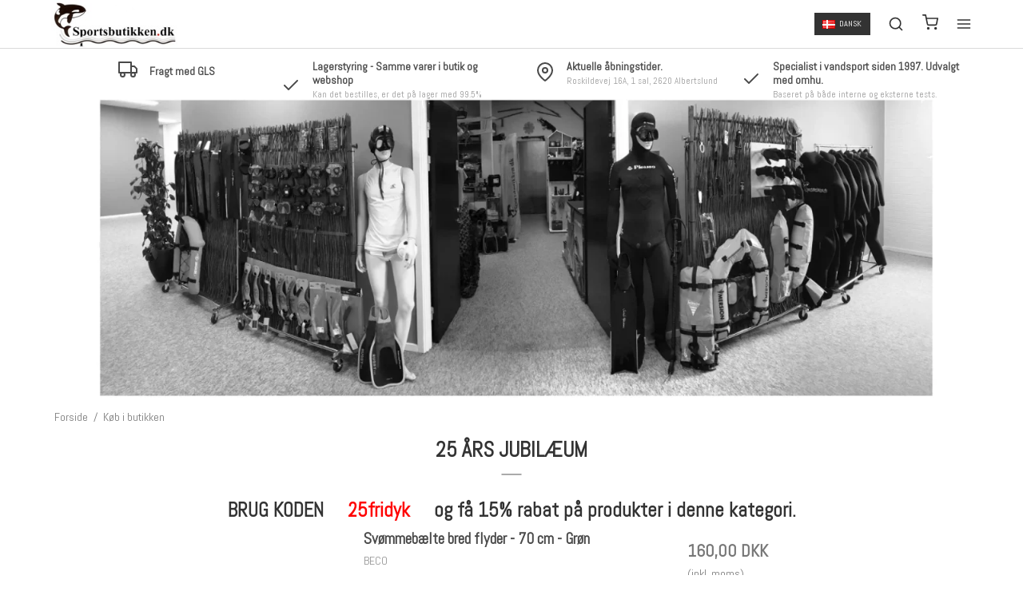

--- FILE ---
content_type: text/html; charset=ISO-8859-1
request_url: https://sportsbutikken.dk/shop/?search=sv%F8mmeb%E6lte
body_size: 41941
content:
<!DOCTYPE html>
<!--[if lt IE 7 ]> <html class="ie6 ielt9 no-js" lang="da"> <![endif]-->
<!--[if IE 7 ]>    <html class="ie7 ielt9 no-js" lang="da"> <![endif]-->
<!--[if IE 8 ]>    <html class="ie8 ielt9 no-js" lang="da"> <![endif]-->
<!--[if IE 9 ]>    <html class="ie9 no-js" lang="da"> <![endif]-->
<!--[if (gt IE 9)|!(IE)]><!--> <html class="no-js" lang="da"> <!--<![endif]-->
<head prefix="og: http://ogp.me/ns#
              fb: http://ogp.me/ns/fb#
              ng: http://angularjs.org">
    <meta charset="windows-1252">
<title>K&oslash;b i butikken - Sportsbutikken.dk</title>
<meta name="viewport" content="width=device-width, initial-scale=1">
<meta name="generator" content="HostedShop">
<meta name="csrf_token" content="MTc2OTcyNDU3MWM1NTJmMTJjNTIzODY1YTNjZTE4ZDBmM2YyNTZiMDc1ZmU0M2FiZDR1RXpMSFZObkZOYll0aEhLSW5uU0MwSUZIYlFjR3JERA==" />
<meta name="robots" content="noindex,follow" />
<meta property="og:url" content="https://sportsbutikken.dk/shop/?search=sv%F8mmeb%E6lte" />
<meta property="og:sitename" content="Sportsbutikken.dk" />
<meta property="og:description" content="Vi er specialister i undervandsjagt ogs&aring; kendt som undervandsfiskeri eller uv-jagt. S&aring; uanset om du er begynder, &oslash;vet eller ekspert, s&aring; har vi et r&aring;d og et produkt til dig." />

	<link rel="shortcut icon" href="/upload_dir/pics/sportsbutikken-mini-logo.jpg" type="image/x-icon" />
	<link rel="apple-touch-icon" href="/upload_dir/pics/sportsbutikken-mini-logo.jpg" />



<!--[if lte IE 9]>
<script src="https://shop13579.sfstatic.io/_design/smartytemplates/store/template001/assets/js/ie.js"></script>
<link href="https://shop13579.sfstatic.io/_design/smartytemplates/store/template001/assets/css/ie.css" rel="stylesheet" type="text/css">
<link href="https://shop13579.sfstatic.io/_design/smartytemplates/store/template001/assets/css/template.ie.css" rel="stylesheet" type="text/css">
<![endif]-->

<link rel="preconnect" href="https://shop13579.sfstatic.io" crossorigin>
<link rel="preconnect" href="https://fonts.gstatic.com/" crossorigin>

<link rel="stylesheet" href="https://shop13579.sfstatic.io/_design/common/libs/font-awesome/latest/css/font-awesome.dirty.min.css">
<link rel="alternate" type="application/rss+xml" title="Nyeste produkter" href="//sportsbutikken.dk/RSS/?type=products&amp;mode=1&amp;lang=DK&amp;site=1" >
<link rel="alternate" type="application/rss+xml" title="Tilbud" href="//sportsbutikken.dk/RSS/?type=products&amp;mode=2&amp;lang=DK&amp;site=1" >
<link rel="canonical" href="https://sportsbutikken.dk/shop/" >
<link href="https://shop13579.sfstatic.io/_design/smartytemplates/store/template001/assets/css/libs.css?v=20251014085848" rel="stylesheet" >
<link href="https://shop13579.sfstatic.io/_design/smartytemplates/store/template007/assets/css/template.css?v=20260119095525" rel="stylesheet" >
<link href="https://shop13579.sfstatic.io/upload_dir/templates/template007_1_copy/assets/css/theme.css?v=20250911094356" rel="stylesheet" >
<link href="https://shop13579.sfstatic.io/_design/smartytemplates/store/template001/assets/css/print.css?v=20251014085848" media="print" rel="stylesheet" >
<link href="https://shop13579.sfstatic.io/_design/smartytemplates/store/template007/modules/widgets/slick/assets/css/slick.min.css?v=20260119095518" rel="preload" as="style" onload="this.onload=null;this.rel=&#039;stylesheet&#039;" >
<link href="https://shop13579.sfstatic.io/_design/smartytemplates/design_apps/badge-widget/dist/v1/modules/widgets/badge/assets/css/widget.badge.css?v=20250826130358" rel="stylesheet" >

<script>
window.platform = window.platform || {};(function (q) {var topics = {}, subUid = -1;q.subscribe = function(topic, func) {if (!topics[topic]) {topics[topic] = [];}var token = (++subUid).toString();topics[topic].push({token: token,func: func});return token;};q.publish = function(topic, args) {if (!topics[topic]) {return false;}setTimeout(function() {var subscribers = topics[topic],len = subscribers ? subscribers.length : 0;while (len--) {subscribers[len].func(topic, args);}}, 0);return true;};q.unsubscribe = function(token) {for (var m in topics) {if (topics[m]) {for (var i = 0, j = topics[m].length; i < j; i++) {if (topics[m][i].token === token) {topics[m].splice(i, 1);return token;}}}}return false;};})(window.platform);
</script>







<meta name="google-site-verification" content="s1-dCVXJ7r_RVJlw6ykmxtNbF-pFgEDYeSAGSrIEQyo" />



</head>
    <body id="ng-app" data-ng-app="platform-app" data-ng-strict-di class="type-product page2 " itemscope itemtype="http://schema.org/WebPage">

                    

    
        <input type="checkbox" id="toggleSidebar" hidden />
        <div id="site-wrapper">

                        <aside id="site-sidebar">
    <label class="sidebar-close" for="toggleSidebar">
            <svg xmlns="http://www.w3.org/2000/svg" width="24" height="24" viewBox="0 0 24 24" fill="none" stroke="currentColor" stroke-width="2" stroke-linecap="round" stroke-linejoin="round" class="feather feather-x"><line x1="18" y1="6" x2="6" y2="18"></line><line x1="6" y1="6" x2="18" y2="18"></line></svg>
    </label>

    <div class="title productmenu-title">
        Kategorier
    </div>
        
    



                              <ul class="menu productmenu menu-vertical">
                        
                                              <li class=" topitem">
                      <a href="/shop/294-25-aars-jubilaeum/" class="" aria-haspopup="true" title="25 &Aring;RS JUBIL&AElig;UM">
                          25 &Aring;RS JUBIL&AElig;UM
                                                </a>
                                        </li>
                                      
                                              <li class="has-dropdown topitem">
                      <a href="/shop/182-undervandsjagt/" class="" aria-haspopup="true" title="UV-JAGT">
                          UV-JAGT
                                                        <span class="item-arrow">
                                      <svg xmlns="http://www.w3.org/2000/svg" width="24" height="24" viewBox="0 0 24 24" fill="none" stroke="currentColor" stroke-width="2" stroke-linecap="round" stroke-linejoin="round" class="feather feather-chevron-down"><polyline points="6 9 12 15 18 9"></polyline></svg>
                              </span>
                                                </a>
                                                
                              <ul class="menu">
                        
                                              <li class=" ">
                      <a href="/shop/25-pakkesaet---tilbud/" class="" aria-haspopup="true" title="Pakkes&aelig;t - Tilbud">
                          Pakkes&aelig;t - Tilbud
                                                </a>
                                        </li>
                                      
                                              <li class=" ">
                      <a href="/shop/7-blybaeltervaegtveste/" class="" aria-haspopup="true" title="Bly/b&aelig;lter/v&aelig;gtveste">
                          Bly/b&aelig;lter/v&aelig;gtveste
                                                </a>
                                        </li>
                                      
                                              <li class=" ">
                      <a href="/shop/23-boegerplakater/" class="" aria-haspopup="true" title="B&oslash;ger/Plakater">
                          B&oslash;ger/Plakater
                                                </a>
                                        </li>
                                      
                                              <li class=" ">
                      <a href="/shop/212-boejerflaader/" class="" aria-haspopup="true" title="B&oslash;jer/Fl&aring;der">
                          B&oslash;jer/Fl&aring;der
                                                </a>
                                        </li>
                                      
                                              <li class=" ">
                      <a href="/shop/214-clips-og-hooks/" class="" aria-haspopup="true" title="Clips og Hooks">
                          Clips og Hooks
                                                </a>
                                        </li>
                                      
                                              <li class=" ">
                      <a href="/shop/208-elastikkerwishbones/" class="" aria-haspopup="true" title="Elastikker/Wishbones">
                          Elastikker/Wishbones
                                                </a>
                                        </li>
                                      
                                              <li class=" ">
                      <a href="/shop/59-fangstnetkroge/" class="" aria-haspopup="true" title="Fangstnet/kroge">
                          Fangstnet/kroge
                                                </a>
                                        </li>
                                      
                                              <li class=" ">
                      <a href="/shop/196-finner-til-uv-jagt/" class="" aria-haspopup="true" title="Finner til uv-jagt">
                          Finner til uv-jagt
                                                </a>
                                        </li>
                                      
                                              <li class=" ">
                      <a href="/shop/266-finneblade-og-fodlommer/" class="" aria-haspopup="true" title="Finneblade og fodlommer">
                          Finneblade og fodlommer
                                                </a>
                                        </li>
                                      
                                              <li class=" ">
                      <a href="/shop/202-handsker/" class="" aria-haspopup="true" title="Handsker/Sokker/H&aelig;tter">
                          Handsker/Sokker/H&aelig;tter
                                                </a>
                                        </li>
                                      
                                              <li class=" ">
                      <a href="/shop/198-https-sportsbutikkendk-shop-198-harpuner/" class="" aria-haspopup="true" title="Harpuner/H&aring;ndspyd">
                          Harpuner/H&aring;ndspyd
                                                </a>
                                        </li>
                                      
                                              <li class=" ">
                      <a href="/shop/206-harpun---loesdele/" class="" aria-haspopup="true" title="Harpun - L&oslash;sdele">
                          Harpun - L&oslash;sdele
                                                </a>
                                        </li>
                                      
                                              <li class=" ">
                      <a href="/shop/276-natfiskeri-uden-harpun/" class="" aria-haspopup="true" title="Natfiskeri (uden harpun)">
                          Natfiskeri (uden harpun)
                                                </a>
                                        </li>
                                      
                                              <li class=" ">
                      <a href="/shop/213-knivevaerktoej/" class="" aria-haspopup="true" title="Knive/V&aelig;rkt&oslash;j">
                          Knive/V&aelig;rkt&oslash;j
                                                </a>
                                        </li>
                                      
                                              <li class=" ">
                      <a href="/shop/147-kurser-uv-jagt-/" class="" aria-haspopup="true" title="Kurser uv-jagt ">
                          Kurser uv-jagt 
                                                </a>
                                        </li>
                                      
                                              <li class=" ">
                      <a href="/shop/46-line-og-hjul/" class="" aria-haspopup="true" title="Line og hjul">
                          Line og hjul
                                                </a>
                                        </li>
                                      
                                              <li class=" ">
                      <a href="/shop/70-lys-og-lygter/" class="" aria-haspopup="true" title="Lys og Lygter">
                          Lys og Lygter
                                                </a>
                                        </li>
                                      
                                              <li class=" ">
                      <a href="/shop/210-maskersnorkler-uv-jagt/" class="" aria-haspopup="true" title="Masker/Snorkler uv-jagt">
                          Masker/Snorkler uv-jagt
                                                </a>
                                        </li>
                                      
                                              <li class=" ">
                      <a href="/shop/207-spyd-og-spidser/" class="" aria-haspopup="true" title="Spyd og spidser">
                          Spyd og spidser
                                                </a>
                                        </li>
                                      
                                              <li class=" ">
                      <a href="/shop/195-tasker-uv-jagt/" class="" aria-haspopup="true" title="Tasker uv-jagt">
                          Tasker uv-jagt
                                                </a>
                                        </li>
                                      
                                              <li class=" ">
                      <a href="/shop/200-udlejning-af-udstyr/" class="" aria-haspopup="true" title="Udlejning af udstyr">
                          Udlejning af udstyr
                                                </a>
                                        </li>
                                      
                                              <li class=" ">
                      <a href="/shop/52-urecomputertilbehoer/" class="" aria-haspopup="true" title="Ure/Computer/Tilbeh&oslash;r">
                          Ure/Computer/Tilbeh&oslash;r
                                                </a>
                                        </li>
                                      
                                              <li class=" ">
                      <a href="/shop/189-vandtaette-poser-og-tasker/" class="" aria-haspopup="true" title="Vandt&aelig;tte poser og tasker">
                          Vandt&aelig;tte poser og tasker
                                                </a>
                                        </li>
                                      
                                              <li class=" ">
                      <a href="/shop/83-vaaddragter-maalsyet/" class="" aria-haspopup="true" title="V&aring;ddragter - m&aring;lsyet">
                          V&aring;ddragter - m&aring;lsyet
                                                </a>
                                        </li>
                                      
                                              <li class=" ">
                      <a href="/shop/201-vaaddragt-standard/" class="" aria-haspopup="true" title="V&aring;ddragt - standard">
                          V&aring;ddragt - standard
                                                </a>
                                        </li>
                                      
                                              <li class=" ">
                      <a href="/shop/43-vaaddragt---tilbehoer/" class="" aria-haspopup="true" title="V&aring;ddragt - tilbeh&oslash;r">
                          V&aring;ddragt - tilbeh&oslash;r
                                                </a>
                                        </li>
                                      
                                              <li class="has-dropdown ">
                      <a href="/shop/62-og-mere/" class="" aria-haspopup="true" title="Og mere">
                          Og mere
                                                        <span class="item-arrow">
                                      <svg xmlns="http://www.w3.org/2000/svg" width="24" height="24" viewBox="0 0 24 24" fill="none" stroke="currentColor" stroke-width="2" stroke-linecap="round" stroke-linejoin="round" class="feather feather-chevron-down"><polyline points="6 9 12 15 18 9"></polyline></svg>
                              </span>
                                                </a>
                                                
                              <ul class="menu">
                        
                                              <li class=" ">
                      <a href="/shop/215-alt-til-oererne/" class="" aria-haspopup="true" title="Alt til &oslash;rerne">
                          Alt til &oslash;rerne
                                                </a>
                                        </li>
                                      
                                              <li class=" ">
                      <a href="/shop/22-sportsmedical/" class="" aria-haspopup="true" title="Sportsmedical">
                          Sportsmedical
                                                </a>
                                        </li>
                                                  </ul>
    
                                        </li>
                                      
                                              <li class=" ">
                      <a href="/shop/283-gavekort/" class="" aria-haspopup="true" title="GAVEKORT">
                          GAVEKORT
                                                </a>
                                        </li>
                                                  </ul>
    
                                        </li>
                                      
                                              <li class="has-dropdown topitem">
                      <a href="/shop/178-undervandsrugby/" class="" aria-haspopup="true" title="UV-RUGBY">
                          UV-RUGBY
                                                        <span class="item-arrow">
                                      <svg xmlns="http://www.w3.org/2000/svg" width="24" height="24" viewBox="0 0 24 24" fill="none" stroke="currentColor" stroke-width="2" stroke-linecap="round" stroke-linejoin="round" class="feather feather-chevron-down"><polyline points="6 9 12 15 18 9"></polyline></svg>
                              </span>
                                                </a>
                                                
                              <ul class="menu">
                        
                                              <li class=" ">
                      <a href="/shop/216-tilbud-paa-saet/" class="" aria-haspopup="true" title="Tilbud p&aring; s&aelig;t">
                          Tilbud p&aring; s&aelig;t
                                                </a>
                                        </li>
                                      
                                              <li class=" ">
                      <a href="/shop/221-badedragt-uv-rugby/" class="" aria-haspopup="true" title="Badedragt UV-Rugby">
                          Badedragt UV-Rugby
                                                </a>
                                        </li>
                                      
                                              <li class=" ">
                      <a href="/shop/220-badebuks-uv-rugby/" class="" aria-haspopup="true" title="Badebuks UV-Rugby">
                          Badebuks UV-Rugby
                                                </a>
                                        </li>
                                      
                                              <li class=" ">
                      <a href="/shop/48-bolde-uv-rugby/" class="" aria-haspopup="true" title="Bolde uv-rugby">
                          Bolde uv-rugby
                                                </a>
                                        </li>
                                      
                                              <li class=" ">
                      <a href="/shop/93-dommerudstyr/" class="" aria-haspopup="true" title="Dommerudstyr">
                          Dommerudstyr
                                                </a>
                                        </li>
                                      
                                              <li class=" ">
                      <a href="/shop/57-finner---specialfinner/" class="" aria-haspopup="true" title="Finner - specialfinner">
                          Finner - specialfinner
                                                </a>
                                        </li>
                                      
                                              <li class=" ">
                      <a href="/shop/76-finner---standard/" class="" aria-haspopup="true" title="Finner - standard">
                          Finner - standard
                                                </a>
                                        </li>
                                      
                                              <li class=" ">
                      <a href="/shop/224-haetter/" class="" aria-haspopup="true" title="H&aelig;tter">
                          H&aelig;tter
                                                </a>
                                        </li>
                                      
                                              <li class=" ">
                      <a href="/shop/194-maske-uv-rugby/" class="" aria-haspopup="true" title="Maske uv-rugby">
                          Maske uv-rugby
                                                </a>
                                        </li>
                                      
                                              <li class=" ">
                      <a href="/shop/157-maal-til-uv-rugby/" class="" aria-haspopup="true" title="M&aring;l til uv-rugby">
                          M&aring;l til uv-rugby
                                                </a>
                                        </li>
                                      
                                              <li class=" ">
                      <a href="/shop/219-snorkler-uv-rugby/" class="" aria-haspopup="true" title="Snorkler uv-rugby">
                          Snorkler uv-rugby
                                                </a>
                                        </li>
                                      
                                              <li class=" ">
                      <a href="/shop/264-sports-medical/" class="" aria-haspopup="true" title="Sports medical">
                          Sports medical
                                                </a>
                                        </li>
                                      
                                              <li class=" ">
                      <a href="/shop/222-taske-uv-rugby/" class="" aria-haspopup="true" title="Taske UV-rugby">
                          Taske UV-rugby
                                                </a>
                                        </li>
                                      
                                              <li class=" ">
                      <a href="/shop/225-tilbehoer-uv-rugby/" class="" aria-haspopup="true" title="Tilbeh&oslash;r UV-Rugby">
                          Tilbeh&oslash;r UV-Rugby
                                                </a>
                                        </li>
                                      
                                              <li class=" ">
                      <a href="/shop/223-vand-i-oeret/" class="" aria-haspopup="true" title="Vand i &oslash;ret?">
                          Vand i &oslash;ret?
                                                </a>
                                        </li>
                                      
                                              <li class=" ">
                      <a href="/shop/284-gavekort/" class="" aria-haspopup="true" title="GAVEKORT">
                          GAVEKORT
                                                </a>
                                        </li>
                                      
                                              <li class="has-dropdown ">
                      <a href="/shop/288-/" class="" aria-haspopup="true" title=".">
                          .
                                                        <span class="item-arrow">
                                      <svg xmlns="http://www.w3.org/2000/svg" width="24" height="24" viewBox="0 0 24 24" fill="none" stroke="currentColor" stroke-width="2" stroke-linecap="round" stroke-linejoin="round" class="feather feather-chevron-down"><polyline points="6 9 12 15 18 9"></polyline></svg>
                              </span>
                                                </a>
                                                
                              <ul class="menu">
                        
                                              <li class=" ">
                      <a href="/shop/289--/" class="" aria-haspopup="true" title="-">
                          -
                                                </a>
                                        </li>
                                                  </ul>
    
                                        </li>
                                                  </ul>
    
                                        </li>
                                      
                                              <li class="has-dropdown topitem">
                      <a href="/shop/175-fridykning/" class="" aria-haspopup="true" title="FRIDYKNING">
                          FRIDYKNING
                                                        <span class="item-arrow">
                                      <svg xmlns="http://www.w3.org/2000/svg" width="24" height="24" viewBox="0 0 24 24" fill="none" stroke="currentColor" stroke-width="2" stroke-linecap="round" stroke-linejoin="round" class="feather feather-chevron-down"><polyline points="6 9 12 15 18 9"></polyline></svg>
                              </span>
                                                </a>
                                                
                              <ul class="menu">
                        
                                              <li class=" ">
                      <a href="/shop/146-udlejning-af-udstyr/" class="" aria-haspopup="true" title="Udlejning af udstyr">
                          Udlejning af udstyr
                                                </a>
                                        </li>
                                      
                                              <li class=" ">
                      <a href="/shop/82-badedragter/" class="" aria-haspopup="true" title="Badedragter">
                          Badedragter
                                                </a>
                                        </li>
                                      
                                              <li class=" ">
                      <a href="/shop/98-badehaetter/" class="" aria-haspopup="true" title="Badeh&aelig;tter">
                          Badeh&aelig;tter
                                                </a>
                                        </li>
                                      
                                              <li class=" ">
                      <a href="/shop/115-blyhalsvaegt/" class="" aria-haspopup="true" title="Bly/Halsv&aelig;gt">
                          Bly/Halsv&aelig;gt
                                                </a>
                                        </li>
                                      
                                              <li class=" ">
                      <a href="/shop/49-boeje---fridykning/" class="" aria-haspopup="true" title="B&oslash;je - fridykning">
                          B&oslash;je - fridykning
                                                </a>
                                        </li>
                                      
                                              <li class=" ">
                      <a href="/shop/119-computerure/" class="" aria-haspopup="true" title="Computer/Ure">
                          Computer/Ure
                                                </a>
                                        </li>
                                      
                                              <li class=" ">
                      <a href="/shop/107-finner---fridykning/" class="" aria-haspopup="true" title="Finner - fridykning">
                          Finner - fridykning
                                                </a>
                                        </li>
                                      
                                              <li class=" ">
                      <a href="/shop/287-finner---standard-/" class="" aria-haspopup="true" title="Finner - standard ">
                          Finner - standard 
                                                </a>
                                        </li>
                                      
                                              <li class=" ">
                      <a href="/shop/165-fridykker-boeger/" class="" aria-haspopup="true" title="Fridykker B&oslash;ger">
                          Fridykker B&oslash;ger
                                                </a>
                                        </li>
                                      
                                              <li class=" ">
                      <a href="/shop/125-maskerbriller/" class="" aria-haspopup="true" title="Masker/Briller">
                          Masker/Briller
                                                </a>
                                        </li>
                                      
                                              <li class=" ">
                      <a href="/shop/50-monofinner/" class="" aria-haspopup="true" title="Monofinner">
                          Monofinner
                                                </a>
                                        </li>
                                      
                                              <li class=" ">
                      <a href="/shop/251-snorkler-fridyk/" class="" aria-haspopup="true" title="Snorkler fridyk">
                          Snorkler fridyk
                                                </a>
                                        </li>
                                      
                                              <li class=" ">
                      <a href="/shop/26-sokkerhandskerhaetter/" class="" aria-haspopup="true" title="Sokker/Handsker/H&aelig;tter">
                          Sokker/Handsker/H&aelig;tter
                                                </a>
                                        </li>
                                      
                                              <li class=" ">
                      <a href="/shop/63-svoemmebriller/" class="" aria-haspopup="true" title="Sv&oslash;mmebriller">
                          Sv&oslash;mmebriller
                                                </a>
                                        </li>
                                      
                                              <li class=" ">
                      <a href="/shop/226-tasker-fridyk/" class="" aria-haspopup="true" title="Tasker fridyk">
                          Tasker fridyk
                                                </a>
                                        </li>
                                      
                                              <li class=" ">
                      <a href="/shop/170-vaaddragt---maalsyet/" class="" aria-haspopup="true" title="V&aring;ddragt - M&aring;lsyet">
                          V&aring;ddragt - M&aring;lsyet
                                                </a>
                                        </li>
                                      
                                              <li class=" ">
                      <a href="/shop/92-vaaddragter---standard/" class="" aria-haspopup="true" title="V&aring;ddragter - Standard">
                          V&aring;ddragter - Standard
                                                </a>
                                        </li>
                                      
                                              <li class=" ">
                      <a href="/shop/168-vaegtbaelter/" class="" aria-haspopup="true" title="V&aelig;gtb&aelig;lter">
                          V&aelig;gtb&aelig;lter
                                                </a>
                                        </li>
                                      
                                              <li class=" ">
                      <a href="/shop/84-tilbehoerspecialiteter/" class="" aria-haspopup="true" title="Tilbeh&oslash;r/Specialiteter">
                          Tilbeh&oslash;r/Specialiteter
                                                </a>
                                        </li>
                                      
                                              <li class=" ">
                      <a href="/shop/285-gavekort/" class="" aria-haspopup="true" title="GAVEKORT">
                          GAVEKORT
                                                </a>
                                        </li>
                                      
                                              <li class="has-dropdown ">
                      <a href="/shop/290-og-mere/" class="" aria-haspopup="true" title="Og mere">
                          Og mere
                                                        <span class="item-arrow">
                                      <svg xmlns="http://www.w3.org/2000/svg" width="24" height="24" viewBox="0 0 24 24" fill="none" stroke="currentColor" stroke-width="2" stroke-linecap="round" stroke-linejoin="round" class="feather feather-chevron-down"><polyline points="6 9 12 15 18 9"></polyline></svg>
                              </span>
                                                </a>
                                                
                              <ul class="menu">
                        
                                              <li class=" ">
                      <a href="/shop/291--/" class="" aria-haspopup="true" title="-">
                          -
                                                </a>
                                        </li>
                                                  </ul>
    
                                        </li>
                                                  </ul>
    
                                        </li>
                                      
                                              <li class=" topitem">
                      <a href="/shop/130-ltbgtkursereventsltbgt/" class="" aria-haspopup="true" title="<b>KURSER/EVENTS</b>">
                          <b>KURSER/EVENTS</b>
                                                </a>
                                        </li>
                                      
                                              <li class="has-dropdown topitem">
                      <a href="/shop/174-svoemning/" class="" aria-haspopup="true" title="SV&Oslash;MNING">
                          SV&Oslash;MNING
                                                        <span class="item-arrow">
                                      <svg xmlns="http://www.w3.org/2000/svg" width="24" height="24" viewBox="0 0 24 24" fill="none" stroke="currentColor" stroke-width="2" stroke-linecap="round" stroke-linejoin="round" class="feather feather-chevron-down"><polyline points="6 9 12 15 18 9"></polyline></svg>
                              </span>
                                                </a>
                                                
                              <ul class="menu">
                        
                                              <li class=" ">
                      <a href="/shop/233-pakkesaet/" class="" aria-haspopup="true" title="Pakkes&aelig;t">
                          Pakkes&aelig;t
                                                </a>
                                        </li>
                                      
                                              <li class=" ">
                      <a href="/shop/252-vaaddragter/" class="" aria-haspopup="true" title="V&aring;ddragter">
                          V&aring;ddragter
                                                </a>
                                        </li>
                                      
                                              <li class=" ">
                      <a href="/shop/256-sokkerhandskersko/" class="" aria-haspopup="true" title="Sokker/Handsker/Sko">
                          Sokker/Handsker/Sko
                                                </a>
                                        </li>
                                      
                                              <li class=" ">
                      <a href="/shop/234-tilbehoer-snorkling/" class="" aria-haspopup="true" title="Tilbeh&oslash;r snorkling">
                          Tilbeh&oslash;r snorkling
                                                </a>
                                        </li>
                                      
                                              <li class=" ">
                      <a href="/shop/259-tilbehoer-havsvoemning/" class="" aria-haspopup="true" title="Tilbeh&oslash;r Havsv&oslash;mning">
                          Tilbeh&oslash;r Havsv&oslash;mning
                                                </a>
                                        </li>
                                      
                                              <li class=" ">
                      <a href="/shop/228-maskersvoemmebriller/" class="" aria-haspopup="true" title="Masker/Sv&oslash;mmebriller">
                          Masker/Sv&oslash;mmebriller
                                                </a>
                                        </li>
                                      
                                              <li class=" ">
                      <a href="/shop/229-snorkler/" class="" aria-haspopup="true" title="Snorkler">
                          Snorkler
                                                </a>
                                        </li>
                                      
                                              <li class=" ">
                      <a href="/shop/230-svoemmefoedder/" class="" aria-haspopup="true" title="Sv&oslash;mmef&oslash;dder">
                          Sv&oslash;mmef&oslash;dder
                                                </a>
                                        </li>
                                      
                                              <li class=" ">
                      <a href="/shop/55-monofinner/" class="" aria-haspopup="true" title="Monofinner">
                          Monofinner
                                                </a>
                                        </li>
                                      
                                              <li class=" ">
                      <a href="/shop/100-babyboernesvoemning/" class="" aria-haspopup="true" title="Baby/B&oslash;rnesv&oslash;mning">
                          Baby/B&oslash;rnesv&oslash;mning
                                                </a>
                                        </li>
                                      
                                              <li class=" ">
                      <a href="/shop/12-sjov-og-leg/" class="" aria-haspopup="true" title="Sjov og leg">
                          Sjov og leg
                                                </a>
                                        </li>
                                      
                                              <li class=" ">
                      <a href="/shop/260-badehaetterhaetter/" class="" aria-haspopup="true" title="Badeh&aelig;tter/H&aelig;tter">
                          Badeh&aelig;tter/H&aelig;tter
                                                </a>
                                        </li>
                                      
                                              <li class=" ">
                      <a href="/shop/269-boeger-og-plakater/" class="" aria-haspopup="true" title="B&oslash;ger og plakater">
                          B&oslash;ger og plakater
                                                </a>
                                        </li>
                                      
                                              <li class=" ">
                      <a href="/shop/231-taskeropbevaring/" class="" aria-haspopup="true" title="Tasker/Opbevaring">
                          Tasker/Opbevaring
                                                </a>
                                        </li>
                                      
                                              <li class=" ">
                      <a href="/shop/270-beklaedning/" class="" aria-haspopup="true" title="Bekl&aelig;dning">
                          Bekl&aelig;dning
                                                </a>
                                        </li>
                                      
                                              <li class=" ">
                      <a href="/shop/34-undervisning/" class="" aria-haspopup="true" title="Undervisning">
                          Undervisning
                                                </a>
                                        </li>
                                      
                                              <li class=" ">
                      <a href="/shop/85-badebukser/" class="" aria-haspopup="true" title="Badebukser">
                          Badebukser
                                                </a>
                                        </li>
                                      
                                              <li class=" ">
                      <a href="/shop/28-badedragter/" class="" aria-haspopup="true" title="Badedragter">
                          Badedragter
                                                </a>
                                        </li>
                                      
                                              <li class=" ">
                      <a href="/shop/232-oereproblemer/" class="" aria-haspopup="true" title="&Oslash;reproblemer?">
                          &Oslash;reproblemer?
                                                </a>
                                        </li>
                                      
                                              <li class=" ">
                      <a href="/shop/123-svoemmetraening/" class="" aria-haspopup="true" title="Sv&oslash;mmetr&aelig;ning">
                          Sv&oslash;mmetr&aelig;ning
                                                </a>
                                        </li>
                                      
                                              <li class=" ">
                      <a href="/shop/131-solbeskyttelse/" class="" aria-haspopup="true" title="Solbeskyttelse">
                          Solbeskyttelse
                                                </a>
                                        </li>
                                      
                                              <li class="has-dropdown ">
                      <a href="/shop/243-andet/" class="" aria-haspopup="true" title="Andet">
                          Andet
                                                        <span class="item-arrow">
                                      <svg xmlns="http://www.w3.org/2000/svg" width="24" height="24" viewBox="0 0 24 24" fill="none" stroke="currentColor" stroke-width="2" stroke-linecap="round" stroke-linejoin="round" class="feather feather-chevron-down"><polyline points="6 9 12 15 18 9"></polyline></svg>
                              </span>
                                                </a>
                                                
                              <ul class="menu">
                        
                                              <li class=" ">
                      <a href="/shop/14-hockey-stave/" class="" aria-haspopup="true" title="Hockey stave">
                          Hockey stave
                                                </a>
                                        </li>
                                      
                                              <li class=" ">
                      <a href="/shop/27-hockey-handsker/" class="" aria-haspopup="true" title="Hockey handsker">
                          Hockey handsker
                                                </a>
                                        </li>
                                                  </ul>
    
                                        </li>
                                      
                                              <li class=" ">
                      <a href="/shop/286-gavekort/" class="" aria-haspopup="true" title="GAVEKORT">
                          GAVEKORT
                                                </a>
                                        </li>
                                                  </ul>
    
                                        </li>
                                      
                                              <li class=" topitem">
                      <a href="/shop/29-nyheder/" class="" aria-haspopup="true" title="NYHEDER">
                          NYHEDER
                                                </a>
                                        </li>
                                      
                                              <li class=" topitem">
                      <a href="/shop/3-pakketilbud/" class="" aria-haspopup="true" title="PAKKETILBUD">
                          PAKKETILBUD
                                                </a>
                                        </li>
                                                  </ul>
    

    <div class="title">
        Navigation
    </div>

     
    

    



                <ul class="menu menu-vertical">
                                            <li class=" topitem">
                    <a href="/aktuelle-abningtider/" class="" aria-haspopup="true" title="&Aring;bningstider i den fysiske butik">
                        &Aring;bningstider i den fysiske butik
                                            </a>
                                    </li>
                                            <li class=" topitem">
                    <a href="/pop-up-shops/" class="" aria-haspopup="true" title="Pop-Up shop">
                        Pop-Up shop
                                            </a>
                                    </li>
                                            <li class=" topitem">
                    <a href="/shop/" class="" aria-haspopup="true" title="Shop">
                        Shop
                                            </a>
                                    </li>
                                            <li class="has-dropdown topitem">
                    <a href="/er-du-begynder/" class="" aria-haspopup="true" title="Hvorfor sportsbutikken.dk?">
                        Hvorfor sportsbutikken.dk?
                                                    <span class="item-arrow">
                                    <svg xmlns="http://www.w3.org/2000/svg" width="24" height="24" viewBox="0 0 24 24" fill="none" stroke="currentColor" stroke-width="2" stroke-linecap="round" stroke-linejoin="round" class="feather feather-chevron-down"><polyline points="6 9 12 15 18 9"></polyline></svg>
                            </span>
                                            </a>
                                            
                <ul class="menu">
                                            <li class=" ">
                    <a href="/er-du-begynder/" class="" aria-haspopup="true" title="Er du begynder?">
                        Er du begynder?
                                            </a>
                                    </li>
                                            <li class=" ">
                    <a href="/skal-vi-samarbejde/" class="" aria-haspopup="true" title="Skal vi samarbejde?">
                        Skal vi samarbejde?
                                            </a>
                                    </li>
                                            <li class=" ">
                    <a href="/vil-du-vaere-med/" class="" aria-haspopup="true" title="Vil du v&aelig;re med?">
                        Vil du v&aelig;re med?
                                            </a>
                                    </li>
                                            <li class=" ">
                    <a href="/sidder-du-med-en-god-ide/" class="" aria-haspopup="true" title="Sidder du med en god ide?">
                        Sidder du med en god ide?
                                            </a>
                                    </li>
                                            <li class=" ">
                    <a href="/vi-stiller-ofte-op-med-pop-ups-shops/" class="" aria-haspopup="true" title="Vi stiller ofte op med pop-ups shops.">
                        Vi stiller ofte op med pop-ups shops.
                                            </a>
                                    </li>
                                            <li class=" ">
                    <a href="/konkurrencer/" class="" aria-haspopup="true" title="Konkurrencer">
                        Konkurrencer
                                            </a>
                                    </li>
                                            <li class=" ">
                    <a href="/tilmelding-til-nyhedsbrev/" class="" aria-haspopup="true" title="Tilmelding til nyhedsbrev">
                        Tilmelding til nyhedsbrev
                                            </a>
                                    </li>
                    </ul>
    
                                    </li>
                                            <li class="has-dropdown topitem">
                    <a href="/koeb-salg-og-returret/" class="" aria-haspopup="true" title="Handelsbetingelser">
                        Handelsbetingelser
                                                    <span class="item-arrow">
                                    <svg xmlns="http://www.w3.org/2000/svg" width="24" height="24" viewBox="0 0 24 24" fill="none" stroke="currentColor" stroke-width="2" stroke-linecap="round" stroke-linejoin="round" class="feather feather-chevron-down"><polyline points="6 9 12 15 18 9"></polyline></svg>
                            </span>
                                            </a>
                                            
                <ul class="menu">
                                            <li class=" ">
                    <a href="/koeb-salg-og-returret/" class="" aria-haspopup="true" title="K&oslash;b, salg og returret">
                        K&oslash;b, salg og returret
                                            </a>
                                    </li>
                                            <li class=" ">
                    <a href="/gdpr/" class="" aria-haspopup="true" title="GDPR">
                        GDPR
                                            </a>
                                    </li>
                                            <li class=" ">
                    <a href="/kontakt/" class="" aria-haspopup="true" title="Kontakt">
                        Kontakt
                                            </a>
                                    </li>
                                            <li class=" ">
                    <a href="/privatlivspolitik/" class="" aria-haspopup="true" title="Privatlivspolitik">
                        Privatlivspolitik
                                            </a>
                                    </li>
                    </ul>
    
                                    </li>
                                            <li class=" topitem">
                    <a href="/spotkort/" class="" aria-haspopup="true" title="Spotkort">
                        Spotkort
                                            </a>
                                    </li>
                                            <li class=" topitem">
                    <a href="/omer/" class="" aria-haspopup="true" title="M&aring;lskemaer">
                        M&aring;lskemaer
                                            </a>
                                    </li>
                                            <li class="has-dropdown topitem">
                    <a href="/undervandsrugby-resultater-artikler-mm/" class="" aria-haspopup="true" title="Undervandsrugby. Hvad der er v&aelig;r at vide!">
                        Undervandsrugby. Hvad der er v&aelig;r at vide!
                                                    <span class="item-arrow">
                                    <svg xmlns="http://www.w3.org/2000/svg" width="24" height="24" viewBox="0 0 24 24" fill="none" stroke="currentColor" stroke-width="2" stroke-linecap="round" stroke-linejoin="round" class="feather feather-chevron-down"><polyline points="6 9 12 15 18 9"></polyline></svg>
                            </span>
                                            </a>
                                            
                <ul class="menu">
                                            <li class=" ">
                    <a href="/undervandsrugby-resultater-artikler-mm/" class="" aria-haspopup="true" title="Undervandsrugby resultater, artikler m.m.">
                        Undervandsrugby resultater, artikler m.m.
                                            </a>
                                    </li>
                                            <li class=" ">
                    <a href="/danske-svommehaller-sorteret-pa-adresse/" class="" aria-haspopup="true" title="Danske sv&oslash;mmehaller">
                        Danske sv&oslash;mmehaller
                                            </a>
                                    </li>
                                            <li class=" ">
                    <a href="/hvordan-man-score-mal-i-undervandsrugby/" class="" aria-haspopup="true" title="Hvordan man kan score m&aring;l i undervandsrugby!">
                        Hvordan man kan score m&aring;l i undervandsrugby!
                                            </a>
                                    </li>
                                            <li class=" ">
                    <a href="/undervandsrugby-basisudstyr-hvad-skal-der-til/" class="" aria-haspopup="true" title="Undervandsrugby basisudstyr - hvad skal der til?">
                        Undervandsrugby basisudstyr - hvad skal der til?
                                            </a>
                                    </li>
                                            <li class=" ">
                    <a href="/hvad-bor-man-have-i-sin-forstehaelps-taske/" class="" aria-haspopup="true" title="Hvad b&oslash;r man have I sin f&oslash;rsteh&aelig;lps taske?">
                        Hvad b&oslash;r man have I sin f&oslash;rsteh&aelig;lps taske?
                                            </a>
                                    </li>
                    </ul>
    
                                    </li>
                                            <li class="has-dropdown topitem">
                    <a href="/basisudstyr-for-en-undervandsjaeger/" class="" aria-haspopup="true" title="Undervandsjagt. Tips og triks og meget mere!">
                        Undervandsjagt. Tips og triks og meget mere!
                                                    <span class="item-arrow">
                                    <svg xmlns="http://www.w3.org/2000/svg" width="24" height="24" viewBox="0 0 24 24" fill="none" stroke="currentColor" stroke-width="2" stroke-linecap="round" stroke-linejoin="round" class="feather feather-chevron-down"><polyline points="6 9 12 15 18 9"></polyline></svg>
                            </span>
                                            </a>
                                            
                <ul class="menu">
                                            <li class=" ">
                    <a href="/basisudstyr-for-en-undervandsjaeger/" class="" aria-haspopup="true" title="Basisudstyr for en undervandsj&aelig;ger">
                        Basisudstyr for en undervandsj&aelig;ger
                                            </a>
                                    </li>
                                            <li class=" ">
                    <a href="/hvis-bojen-stikker-af/" class="" aria-haspopup="true" title="Hvis b&oslash;jen stikker af!">
                        Hvis b&oslash;jen stikker af!
                                            </a>
                                    </li>
                                            <li class=" ">
                    <a href="/harpun-igennem-sverige/" class="" aria-haspopup="true" title="Harpun gennem sverige">
                        Harpun gennem sverige
                                            </a>
                                    </li>
                                            <li class=" ">
                    <a href="/hvilken-harpun-skal-jeg-vaelge/" class="" aria-haspopup="true" title="Hvordan virker harpunen og hvilken skal jeg v&aelig;lge?">
                        Hvordan virker harpunen og hvilken skal jeg v&aelig;lge?
                                            </a>
                                    </li>
                                            <li class=" ">
                    <a href="/hvilken-bojetype-skal-jeg-vaelge/" class="" aria-haspopup="true" title="Hvilken b&oslash;jetype skal jeg v&aelig;lge?">
                        Hvilken b&oslash;jetype skal jeg v&aelig;lge?
                                            </a>
                                    </li>
                                            <li class=" ">
                    <a href="/hvordan-lader-man-en-elastik-harpun/" class="" aria-haspopup="true" title="Hvordan lader man en elastik harpun?">
                        Hvordan lader man en elastik harpun?
                                            </a>
                                    </li>
                                            <li class=" ">
                    <a href="/hvad-er-en-god-bojeline/" class="" aria-haspopup="true" title="Hvad er en god b&oslash;jeline? ">
                        Hvad er en god b&oslash;jeline? 
                                            </a>
                                    </li>
                                            <li class=" ">
                    <a href="/limning-af-dragt/" class="" aria-haspopup="true" title="Limning af neoprendragt ">
                        Limning af neoprendragt 
                                            </a>
                                    </li>
                                            <li class=" ">
                    <a href="/valg-af-harpun-i-udlandet-og-storre-fisk/" class="" aria-haspopup="true" title="Valg af harpun i udlandet og st&oslash;rre fisk?">
                        Valg af harpun i udlandet og st&oslash;rre fisk?
                                            </a>
                                    </li>
                                            <li class=" ">
                    <a href="/hvilken-type-neoprendragt-skal-man-vaelge-til-undervandsjagt/" class="" aria-haspopup="true" title="Hvilken type neoprendragt skal man v&aelig;lge til undervandsjagt?">
                        Hvilken type neoprendragt skal man v&aelig;lge til undervandsjagt?
                                            </a>
                                    </li>
                                            <li class=" ">
                    <a href="/hvilken-type-maske-skal-man-vaelge-til-undervandsjagt/" class="" aria-haspopup="true" title="Hvilken type maske skal man v&aelig;lge til undervandsjagt?">
                        Hvilken type maske skal man v&aelig;lge til undervandsjagt?
                                            </a>
                                    </li>
                                            <li class=" ">
                    <a href="/hvilken-type-finner-skal-man-vaelge-til-undervandsjagt/" class="" aria-haspopup="true" title="Hvilken type finner skal man v&aelig;lge til undervandsjagt?">
                        Hvilken type finner skal man v&aelig;lge til undervandsjagt?
                                            </a>
                                    </li>
                                            <li class=" ">
                    <a href="/hvilken-type-kniv-skal-man-vaelge-til-undervandsjagt/" class="" aria-haspopup="true" title="Hvilken type kniv skal man v&aelig;lge til undervandsjagt?">
                        Hvilken type kniv skal man v&aelig;lge til undervandsjagt?
                                            </a>
                                    </li>
                                            <li class=" ">
                    <a href="/hvad-er-en-stringer-som-bruges-til-undervandsjagt/" class="" aria-haspopup="true" title="Hvad er en stringer som bruges til undervandsjagt?">
                        Hvad er en stringer som bruges til undervandsjagt?
                                            </a>
                                    </li>
                                            <li class=" ">
                    <a href="/limning-af-neoprensokker/" class="" aria-haspopup="true" title="Limning af neoprensokker?">
                        Limning af neoprensokker?
                                            </a>
                                    </li>
                    </ul>
    
                                    </li>
                                            <li class="has-dropdown topitem">
                    <a href="/log-ind/" class="" aria-haspopup="true" title="Din konto">
                        Din konto
                                                    <span class="item-arrow">
                                    <svg xmlns="http://www.w3.org/2000/svg" width="24" height="24" viewBox="0 0 24 24" fill="none" stroke="currentColor" stroke-width="2" stroke-linecap="round" stroke-linejoin="round" class="feather feather-chevron-down"><polyline points="6 9 12 15 18 9"></polyline></svg>
                            </span>
                                            </a>
                                            
                <ul class="menu">
                                            <li class=" ">
                    <a href="/log-ind/" class="" aria-haspopup="true" title="Log ind">
                        Log ind
                                            </a>
                                    </li>
                                            <li class=" ">
                    <a href="/gaveliste/" class="" aria-haspopup="true" title="&Oslash;nskeliste">
                        &Oslash;nskeliste
                                            </a>
                                    </li>
                                            <li class=" ">
                    <a href="/opret-bruger/" class="" aria-haspopup="true" title="Opret bruger">
                        Opret bruger
                                            </a>
                                    </li>
                                            <li class=" ">
                    <a href="/tilmeld-nyhedsbrev/" class="" aria-haspopup="true" title="Nyhedsbrev">
                        Nyhedsbrev
                                            </a>
                                    </li>
                    </ul>
    
                                    </li>
                    </ul>
    

    <div class="sidebar-widgets">
                
                    <div>
                

         
        <style>:not(.ielt9) .w-language .placeholder-wrapper > .placeholder {padding-top: 62.5%;}:not(.ielt9) .w-language .placeholder-wrapper {max-width: 16px;}</style>

<div class="w-language">

        
        <div class="dropdown w-language-dropdown">
            <button class="button xsmall" data-toggle="dropdown">
                                <span class="placeholder-wrapper" style="width: 16px;">
                    <span class="placeholder"></span>
                    <img data-src="https://shop13579.sfstatic.io/_design/common/img/icons/flag/dk.png" src="[data-uri]" class="w-language-flag w-language-flag--DK reset is-i-b lazyload" alt="DK" ><!--[if lt IE 9 ]><img src="https://shop13579.sfstatic.io/_design/common/img/icons/flag/dk.png" class="w-language-flag w-language-flag--DK reset is-i-b" alt="DK" ><![endif]-->
                </span>
                                                    Dansk
                            </button>
            <div class="dropdown-menu" >
                <div class="dropdown-container">
                    <ul>
                                            <li class="w-language-item item-1 iso-DK">
                            <a href="/?lang=DK">
                                                                <span class="placeholder-wrapper">
                                    <span class="placeholder"></span>
                                    <img data-src="https://shop13579.sfstatic.io/_design/common/img/icons/flag/dk.png" src="[data-uri]" alt="DK" class="w-language-flag w-language-flag--DK reset is-i-b lazyload" ><!--[if lt IE 9 ]><img src="https://shop13579.sfstatic.io/_design/common/img/icons/flag/dk.png" alt="DK" class="w-language-flag w-language-flag--DK reset is-i-b" ><![endif]-->
                                </span>
                                                                                                    Dansk
                                                            </a>
                        </li>
                                            <li class="w-language-item item-3 iso-UK">
                            <a href="/?lang=UK">
                                                                <span class="placeholder-wrapper">
                                    <span class="placeholder"></span>
                                    <img data-src="https://shop13579.sfstatic.io/_design/common/img/icons/flag/uk.png" src="[data-uri]" alt="UK" class="w-language-flag w-language-flag--UK reset is-i-b lazyload" ><!--[if lt IE 9 ]><img src="https://shop13579.sfstatic.io/_design/common/img/icons/flag/uk.png" alt="UK" class="w-language-flag w-language-flag--UK reset is-i-b" ><![endif]-->
                                </span>
                                                                                                    English
                                                            </a>
                        </li>
                                        </ul>
                </div>
            </div>
        </div>

        </div>
            </div>
                        
            </ul>
</aside>

                        <label for="toggleSidebar" id="site-overlay"></label>

                        <main id="site-content">

                                

<div class="navbar-placeholder">
    <nav class="navbar site-header">
        <div class="container">
            <div class="navbar-content">
                <div class="navbar-left">

                                        <a class="w-logo" href="/" title="Sportsbutikken.dk">

	            <img src="https://shop13579.sfstatic.io/upload_dir/pics/logo-sport-200x.jpg" alt="Sportsbutikken.dk" class="w-logo-img" />

	    </a>

                </div>

                <div class="navbar-center">

                                        
                    



                  <ul class="menu productmenu menu-inline">
                        
                                              <li class=" topitem">
                      <a href="/shop/294-25-aars-jubilaeum/" class="" aria-haspopup="true" title="25 &Aring;RS JUBIL&AElig;UM">
                          25 &Aring;RS JUBIL&AElig;UM
                                                </a>
                                        </li>
                                      
                                              <li class="has-dropdown topitem">
                      <a href="/shop/182-undervandsjagt/" class="" aria-haspopup="true" title="UV-JAGT">
                          UV-JAGT
                                                        <span class="item-arrow">
                                      <svg xmlns="http://www.w3.org/2000/svg" width="24" height="24" viewBox="0 0 24 24" fill="none" stroke="currentColor" stroke-width="2" stroke-linecap="round" stroke-linejoin="round" class="feather feather-chevron-down"><polyline points="6 9 12 15 18 9"></polyline></svg>
                              </span>
                                                </a>
                                                
                              <ul class="menu">
                        
                                              <li class=" ">
                      <a href="/shop/25-pakkesaet---tilbud/" class="" aria-haspopup="true" title="Pakkes&aelig;t - Tilbud">
                          Pakkes&aelig;t - Tilbud
                                                </a>
                                        </li>
                                      
                                              <li class=" ">
                      <a href="/shop/7-blybaeltervaegtveste/" class="" aria-haspopup="true" title="Bly/b&aelig;lter/v&aelig;gtveste">
                          Bly/b&aelig;lter/v&aelig;gtveste
                                                </a>
                                        </li>
                                      
                                              <li class=" ">
                      <a href="/shop/23-boegerplakater/" class="" aria-haspopup="true" title="B&oslash;ger/Plakater">
                          B&oslash;ger/Plakater
                                                </a>
                                        </li>
                                      
                                              <li class=" ">
                      <a href="/shop/212-boejerflaader/" class="" aria-haspopup="true" title="B&oslash;jer/Fl&aring;der">
                          B&oslash;jer/Fl&aring;der
                                                </a>
                                        </li>
                                      
                                              <li class=" ">
                      <a href="/shop/214-clips-og-hooks/" class="" aria-haspopup="true" title="Clips og Hooks">
                          Clips og Hooks
                                                </a>
                                        </li>
                                      
                                              <li class=" ">
                      <a href="/shop/208-elastikkerwishbones/" class="" aria-haspopup="true" title="Elastikker/Wishbones">
                          Elastikker/Wishbones
                                                </a>
                                        </li>
                                      
                                              <li class=" ">
                      <a href="/shop/59-fangstnetkroge/" class="" aria-haspopup="true" title="Fangstnet/kroge">
                          Fangstnet/kroge
                                                </a>
                                        </li>
                                      
                                              <li class=" ">
                      <a href="/shop/196-finner-til-uv-jagt/" class="" aria-haspopup="true" title="Finner til uv-jagt">
                          Finner til uv-jagt
                                                </a>
                                        </li>
                                      
                                              <li class=" ">
                      <a href="/shop/266-finneblade-og-fodlommer/" class="" aria-haspopup="true" title="Finneblade og fodlommer">
                          Finneblade og fodlommer
                                                </a>
                                        </li>
                                      
                                              <li class=" ">
                      <a href="/shop/202-handsker/" class="" aria-haspopup="true" title="Handsker/Sokker/H&aelig;tter">
                          Handsker/Sokker/H&aelig;tter
                                                </a>
                                        </li>
                                      
                                              <li class=" ">
                      <a href="/shop/198-https-sportsbutikkendk-shop-198-harpuner/" class="" aria-haspopup="true" title="Harpuner/H&aring;ndspyd">
                          Harpuner/H&aring;ndspyd
                                                </a>
                                        </li>
                                      
                                              <li class=" ">
                      <a href="/shop/206-harpun---loesdele/" class="" aria-haspopup="true" title="Harpun - L&oslash;sdele">
                          Harpun - L&oslash;sdele
                                                </a>
                                        </li>
                                      
                                              <li class=" ">
                      <a href="/shop/276-natfiskeri-uden-harpun/" class="" aria-haspopup="true" title="Natfiskeri (uden harpun)">
                          Natfiskeri (uden harpun)
                                                </a>
                                        </li>
                                      
                                              <li class=" ">
                      <a href="/shop/213-knivevaerktoej/" class="" aria-haspopup="true" title="Knive/V&aelig;rkt&oslash;j">
                          Knive/V&aelig;rkt&oslash;j
                                                </a>
                                        </li>
                                      
                                              <li class=" ">
                      <a href="/shop/147-kurser-uv-jagt-/" class="" aria-haspopup="true" title="Kurser uv-jagt ">
                          Kurser uv-jagt 
                                                </a>
                                        </li>
                                      
                                              <li class=" ">
                      <a href="/shop/46-line-og-hjul/" class="" aria-haspopup="true" title="Line og hjul">
                          Line og hjul
                                                </a>
                                        </li>
                                      
                                              <li class=" ">
                      <a href="/shop/70-lys-og-lygter/" class="" aria-haspopup="true" title="Lys og Lygter">
                          Lys og Lygter
                                                </a>
                                        </li>
                                      
                                              <li class=" ">
                      <a href="/shop/210-maskersnorkler-uv-jagt/" class="" aria-haspopup="true" title="Masker/Snorkler uv-jagt">
                          Masker/Snorkler uv-jagt
                                                </a>
                                        </li>
                                      
                                              <li class=" ">
                      <a href="/shop/207-spyd-og-spidser/" class="" aria-haspopup="true" title="Spyd og spidser">
                          Spyd og spidser
                                                </a>
                                        </li>
                                      
                                              <li class=" ">
                      <a href="/shop/195-tasker-uv-jagt/" class="" aria-haspopup="true" title="Tasker uv-jagt">
                          Tasker uv-jagt
                                                </a>
                                        </li>
                                      
                                              <li class=" ">
                      <a href="/shop/200-udlejning-af-udstyr/" class="" aria-haspopup="true" title="Udlejning af udstyr">
                          Udlejning af udstyr
                                                </a>
                                        </li>
                                      
                                              <li class=" ">
                      <a href="/shop/52-urecomputertilbehoer/" class="" aria-haspopup="true" title="Ure/Computer/Tilbeh&oslash;r">
                          Ure/Computer/Tilbeh&oslash;r
                                                </a>
                                        </li>
                                      
                                              <li class=" ">
                      <a href="/shop/189-vandtaette-poser-og-tasker/" class="" aria-haspopup="true" title="Vandt&aelig;tte poser og tasker">
                          Vandt&aelig;tte poser og tasker
                                                </a>
                                        </li>
                                      
                                              <li class=" ">
                      <a href="/shop/83-vaaddragter-maalsyet/" class="" aria-haspopup="true" title="V&aring;ddragter - m&aring;lsyet">
                          V&aring;ddragter - m&aring;lsyet
                                                </a>
                                        </li>
                                      
                                              <li class=" ">
                      <a href="/shop/201-vaaddragt-standard/" class="" aria-haspopup="true" title="V&aring;ddragt - standard">
                          V&aring;ddragt - standard
                                                </a>
                                        </li>
                                      
                                              <li class=" ">
                      <a href="/shop/43-vaaddragt---tilbehoer/" class="" aria-haspopup="true" title="V&aring;ddragt - tilbeh&oslash;r">
                          V&aring;ddragt - tilbeh&oslash;r
                                                </a>
                                        </li>
                                      
                                              <li class="has-dropdown ">
                      <a href="/shop/62-og-mere/" class="" aria-haspopup="true" title="Og mere">
                          Og mere
                                                        <span class="item-arrow">
                                      <svg xmlns="http://www.w3.org/2000/svg" width="24" height="24" viewBox="0 0 24 24" fill="none" stroke="currentColor" stroke-width="2" stroke-linecap="round" stroke-linejoin="round" class="feather feather-chevron-down"><polyline points="6 9 12 15 18 9"></polyline></svg>
                              </span>
                                                </a>
                                                
                              <ul class="menu">
                        
                                              <li class=" ">
                      <a href="/shop/215-alt-til-oererne/" class="" aria-haspopup="true" title="Alt til &oslash;rerne">
                          Alt til &oslash;rerne
                                                </a>
                                        </li>
                                      
                                              <li class=" ">
                      <a href="/shop/22-sportsmedical/" class="" aria-haspopup="true" title="Sportsmedical">
                          Sportsmedical
                                                </a>
                                        </li>
                                                  </ul>
    
                                        </li>
                                      
                                              <li class=" ">
                      <a href="/shop/283-gavekort/" class="" aria-haspopup="true" title="GAVEKORT">
                          GAVEKORT
                                                </a>
                                        </li>
                                                  </ul>
    
                                        </li>
                                      
                                              <li class="has-dropdown topitem">
                      <a href="/shop/178-undervandsrugby/" class="" aria-haspopup="true" title="UV-RUGBY">
                          UV-RUGBY
                                                        <span class="item-arrow">
                                      <svg xmlns="http://www.w3.org/2000/svg" width="24" height="24" viewBox="0 0 24 24" fill="none" stroke="currentColor" stroke-width="2" stroke-linecap="round" stroke-linejoin="round" class="feather feather-chevron-down"><polyline points="6 9 12 15 18 9"></polyline></svg>
                              </span>
                                                </a>
                                                
                              <ul class="menu">
                        
                                              <li class=" ">
                      <a href="/shop/216-tilbud-paa-saet/" class="" aria-haspopup="true" title="Tilbud p&aring; s&aelig;t">
                          Tilbud p&aring; s&aelig;t
                                                </a>
                                        </li>
                                      
                                              <li class=" ">
                      <a href="/shop/221-badedragt-uv-rugby/" class="" aria-haspopup="true" title="Badedragt UV-Rugby">
                          Badedragt UV-Rugby
                                                </a>
                                        </li>
                                      
                                              <li class=" ">
                      <a href="/shop/220-badebuks-uv-rugby/" class="" aria-haspopup="true" title="Badebuks UV-Rugby">
                          Badebuks UV-Rugby
                                                </a>
                                        </li>
                                      
                                              <li class=" ">
                      <a href="/shop/48-bolde-uv-rugby/" class="" aria-haspopup="true" title="Bolde uv-rugby">
                          Bolde uv-rugby
                                                </a>
                                        </li>
                                      
                                              <li class=" ">
                      <a href="/shop/93-dommerudstyr/" class="" aria-haspopup="true" title="Dommerudstyr">
                          Dommerudstyr
                                                </a>
                                        </li>
                                      
                                              <li class=" ">
                      <a href="/shop/57-finner---specialfinner/" class="" aria-haspopup="true" title="Finner - specialfinner">
                          Finner - specialfinner
                                                </a>
                                        </li>
                                      
                                              <li class=" ">
                      <a href="/shop/76-finner---standard/" class="" aria-haspopup="true" title="Finner - standard">
                          Finner - standard
                                                </a>
                                        </li>
                                      
                                              <li class=" ">
                      <a href="/shop/224-haetter/" class="" aria-haspopup="true" title="H&aelig;tter">
                          H&aelig;tter
                                                </a>
                                        </li>
                                      
                                              <li class=" ">
                      <a href="/shop/194-maske-uv-rugby/" class="" aria-haspopup="true" title="Maske uv-rugby">
                          Maske uv-rugby
                                                </a>
                                        </li>
                                      
                                              <li class=" ">
                      <a href="/shop/157-maal-til-uv-rugby/" class="" aria-haspopup="true" title="M&aring;l til uv-rugby">
                          M&aring;l til uv-rugby
                                                </a>
                                        </li>
                                      
                                              <li class=" ">
                      <a href="/shop/219-snorkler-uv-rugby/" class="" aria-haspopup="true" title="Snorkler uv-rugby">
                          Snorkler uv-rugby
                                                </a>
                                        </li>
                                      
                                              <li class=" ">
                      <a href="/shop/264-sports-medical/" class="" aria-haspopup="true" title="Sports medical">
                          Sports medical
                                                </a>
                                        </li>
                                      
                                              <li class=" ">
                      <a href="/shop/222-taske-uv-rugby/" class="" aria-haspopup="true" title="Taske UV-rugby">
                          Taske UV-rugby
                                                </a>
                                        </li>
                                      
                                              <li class=" ">
                      <a href="/shop/225-tilbehoer-uv-rugby/" class="" aria-haspopup="true" title="Tilbeh&oslash;r UV-Rugby">
                          Tilbeh&oslash;r UV-Rugby
                                                </a>
                                        </li>
                                      
                                              <li class=" ">
                      <a href="/shop/223-vand-i-oeret/" class="" aria-haspopup="true" title="Vand i &oslash;ret?">
                          Vand i &oslash;ret?
                                                </a>
                                        </li>
                                      
                                              <li class=" ">
                      <a href="/shop/284-gavekort/" class="" aria-haspopup="true" title="GAVEKORT">
                          GAVEKORT
                                                </a>
                                        </li>
                                      
                                              <li class="has-dropdown ">
                      <a href="/shop/288-/" class="" aria-haspopup="true" title=".">
                          .
                                                        <span class="item-arrow">
                                      <svg xmlns="http://www.w3.org/2000/svg" width="24" height="24" viewBox="0 0 24 24" fill="none" stroke="currentColor" stroke-width="2" stroke-linecap="round" stroke-linejoin="round" class="feather feather-chevron-down"><polyline points="6 9 12 15 18 9"></polyline></svg>
                              </span>
                                                </a>
                                                
                              <ul class="menu">
                        
                                              <li class=" ">
                      <a href="/shop/289--/" class="" aria-haspopup="true" title="-">
                          -
                                                </a>
                                        </li>
                                                  </ul>
    
                                        </li>
                                                  </ul>
    
                                        </li>
                                      
                                              <li class="has-dropdown topitem">
                      <a href="/shop/175-fridykning/" class="" aria-haspopup="true" title="FRIDYKNING">
                          FRIDYKNING
                                                        <span class="item-arrow">
                                      <svg xmlns="http://www.w3.org/2000/svg" width="24" height="24" viewBox="0 0 24 24" fill="none" stroke="currentColor" stroke-width="2" stroke-linecap="round" stroke-linejoin="round" class="feather feather-chevron-down"><polyline points="6 9 12 15 18 9"></polyline></svg>
                              </span>
                                                </a>
                                                
                              <ul class="menu">
                        
                                              <li class=" ">
                      <a href="/shop/146-udlejning-af-udstyr/" class="" aria-haspopup="true" title="Udlejning af udstyr">
                          Udlejning af udstyr
                                                </a>
                                        </li>
                                      
                                              <li class=" ">
                      <a href="/shop/82-badedragter/" class="" aria-haspopup="true" title="Badedragter">
                          Badedragter
                                                </a>
                                        </li>
                                      
                                              <li class=" ">
                      <a href="/shop/98-badehaetter/" class="" aria-haspopup="true" title="Badeh&aelig;tter">
                          Badeh&aelig;tter
                                                </a>
                                        </li>
                                      
                                              <li class=" ">
                      <a href="/shop/115-blyhalsvaegt/" class="" aria-haspopup="true" title="Bly/Halsv&aelig;gt">
                          Bly/Halsv&aelig;gt
                                                </a>
                                        </li>
                                      
                                              <li class=" ">
                      <a href="/shop/49-boeje---fridykning/" class="" aria-haspopup="true" title="B&oslash;je - fridykning">
                          B&oslash;je - fridykning
                                                </a>
                                        </li>
                                      
                                              <li class=" ">
                      <a href="/shop/119-computerure/" class="" aria-haspopup="true" title="Computer/Ure">
                          Computer/Ure
                                                </a>
                                        </li>
                                      
                                              <li class=" ">
                      <a href="/shop/107-finner---fridykning/" class="" aria-haspopup="true" title="Finner - fridykning">
                          Finner - fridykning
                                                </a>
                                        </li>
                                      
                                              <li class=" ">
                      <a href="/shop/287-finner---standard-/" class="" aria-haspopup="true" title="Finner - standard ">
                          Finner - standard 
                                                </a>
                                        </li>
                                      
                                              <li class=" ">
                      <a href="/shop/165-fridykker-boeger/" class="" aria-haspopup="true" title="Fridykker B&oslash;ger">
                          Fridykker B&oslash;ger
                                                </a>
                                        </li>
                                      
                                              <li class=" ">
                      <a href="/shop/125-maskerbriller/" class="" aria-haspopup="true" title="Masker/Briller">
                          Masker/Briller
                                                </a>
                                        </li>
                                      
                                              <li class=" ">
                      <a href="/shop/50-monofinner/" class="" aria-haspopup="true" title="Monofinner">
                          Monofinner
                                                </a>
                                        </li>
                                      
                                              <li class=" ">
                      <a href="/shop/251-snorkler-fridyk/" class="" aria-haspopup="true" title="Snorkler fridyk">
                          Snorkler fridyk
                                                </a>
                                        </li>
                                      
                                              <li class=" ">
                      <a href="/shop/26-sokkerhandskerhaetter/" class="" aria-haspopup="true" title="Sokker/Handsker/H&aelig;tter">
                          Sokker/Handsker/H&aelig;tter
                                                </a>
                                        </li>
                                      
                                              <li class=" ">
                      <a href="/shop/63-svoemmebriller/" class="" aria-haspopup="true" title="Sv&oslash;mmebriller">
                          Sv&oslash;mmebriller
                                                </a>
                                        </li>
                                      
                                              <li class=" ">
                      <a href="/shop/226-tasker-fridyk/" class="" aria-haspopup="true" title="Tasker fridyk">
                          Tasker fridyk
                                                </a>
                                        </li>
                                      
                                              <li class=" ">
                      <a href="/shop/170-vaaddragt---maalsyet/" class="" aria-haspopup="true" title="V&aring;ddragt - M&aring;lsyet">
                          V&aring;ddragt - M&aring;lsyet
                                                </a>
                                        </li>
                                      
                                              <li class=" ">
                      <a href="/shop/92-vaaddragter---standard/" class="" aria-haspopup="true" title="V&aring;ddragter - Standard">
                          V&aring;ddragter - Standard
                                                </a>
                                        </li>
                                      
                                              <li class=" ">
                      <a href="/shop/168-vaegtbaelter/" class="" aria-haspopup="true" title="V&aelig;gtb&aelig;lter">
                          V&aelig;gtb&aelig;lter
                                                </a>
                                        </li>
                                      
                                              <li class=" ">
                      <a href="/shop/84-tilbehoerspecialiteter/" class="" aria-haspopup="true" title="Tilbeh&oslash;r/Specialiteter">
                          Tilbeh&oslash;r/Specialiteter
                                                </a>
                                        </li>
                                      
                                              <li class=" ">
                      <a href="/shop/285-gavekort/" class="" aria-haspopup="true" title="GAVEKORT">
                          GAVEKORT
                                                </a>
                                        </li>
                                      
                                              <li class="has-dropdown ">
                      <a href="/shop/290-og-mere/" class="" aria-haspopup="true" title="Og mere">
                          Og mere
                                                        <span class="item-arrow">
                                      <svg xmlns="http://www.w3.org/2000/svg" width="24" height="24" viewBox="0 0 24 24" fill="none" stroke="currentColor" stroke-width="2" stroke-linecap="round" stroke-linejoin="round" class="feather feather-chevron-down"><polyline points="6 9 12 15 18 9"></polyline></svg>
                              </span>
                                                </a>
                                                
                              <ul class="menu">
                        
                                              <li class=" ">
                      <a href="/shop/291--/" class="" aria-haspopup="true" title="-">
                          -
                                                </a>
                                        </li>
                                                  </ul>
    
                                        </li>
                                                  </ul>
    
                                        </li>
                                      
                                              <li class=" topitem">
                      <a href="/shop/130-ltbgtkursereventsltbgt/" class="" aria-haspopup="true" title="<b>KURSER/EVENTS</b>">
                          <b>KURSER/EVENTS</b>
                                                </a>
                                        </li>
                                      
                                                                        <li><a href="/shop/">Se alle</a></li>
                </ul>
    

                </div>

                <div class="navbar-right">

                                        <ul class="menu menu-inline navbar-icons">

                                                
                                                    <li class="is-hidden-s">
                                

         
        <style>:not(.ielt9) .w-language .placeholder-wrapper > .placeholder {padding-top: 62.5%;}:not(.ielt9) .w-language .placeholder-wrapper {max-width: 16px;}</style>

<div class="w-language">

        
        <div class="dropdown w-language-dropdown">
            <button class="button xsmall" data-toggle="dropdown">
                                <span class="placeholder-wrapper" style="width: 16px;">
                    <span class="placeholder"></span>
                    <img data-src="https://shop13579.sfstatic.io/_design/common/img/icons/flag/dk.png" src="[data-uri]" class="w-language-flag w-language-flag--DK reset is-i-b lazyload" alt="DK" ><!--[if lt IE 9 ]><img src="https://shop13579.sfstatic.io/_design/common/img/icons/flag/dk.png" class="w-language-flag w-language-flag--DK reset is-i-b" alt="DK" ><![endif]-->
                </span>
                                                    Dansk
                            </button>
            <div class="dropdown-menu" >
                <div class="dropdown-container">
                    <ul>
                                            <li class="w-language-item item-1 iso-DK">
                            <a href="/?lang=DK">
                                                                <span class="placeholder-wrapper">
                                    <span class="placeholder"></span>
                                    <img data-src="https://shop13579.sfstatic.io/_design/common/img/icons/flag/dk.png" src="[data-uri]" alt="DK" class="w-language-flag w-language-flag--DK reset is-i-b lazyload" ><!--[if lt IE 9 ]><img src="https://shop13579.sfstatic.io/_design/common/img/icons/flag/dk.png" alt="DK" class="w-language-flag w-language-flag--DK reset is-i-b" ><![endif]-->
                                </span>
                                                                                                    Dansk
                                                            </a>
                        </li>
                                            <li class="w-language-item item-3 iso-UK">
                            <a href="/?lang=UK">
                                                                <span class="placeholder-wrapper">
                                    <span class="placeholder"></span>
                                    <img data-src="https://shop13579.sfstatic.io/_design/common/img/icons/flag/uk.png" src="[data-uri]" alt="UK" class="w-language-flag w-language-flag--UK reset is-i-b lazyload" ><!--[if lt IE 9 ]><img src="https://shop13579.sfstatic.io/_design/common/img/icons/flag/uk.png" alt="UK" class="w-language-flag w-language-flag--UK reset is-i-b" ><![endif]-->
                                </span>
                                                                                                    English
                                                            </a>
                        </li>
                                        </ul>
                </div>
            </div>
        </div>

        </div>
                            </li>
                        
                                                
                        
                                                
                                                                            <li>
                                <div class="w-search">
    <input type="checkbox" id="searchToggle" hidden />
    <div class="w-search-container">
        <form class="w-search-form container" method="get" action="/shop/">
            <label class="w-search-close" for="searchToggle">    <svg xmlns="http://www.w3.org/2000/svg" width="24" height="24" viewBox="0 0 24 24" fill="none" stroke="currentColor" stroke-width="2" stroke-linecap="round" stroke-linejoin="round" class="feather feather-x"><line x1="18" y1="6" x2="6" y2="18"></line><line x1="6" y1="6" x2="18" y2="18"></line></svg>
</label>
            <input type="text" class="w-search-input" name="search" required placeholder="Indtast s&oslash;gning" />
            <button type="submit" class="w-search-submit" title="S&oslash;g">    <svg xmlns="http://www.w3.org/2000/svg" width="24" height="24" viewBox="0 0 24 24" fill="none" stroke="currentColor" stroke-width="2" stroke-linecap="round" stroke-linejoin="round" class="feather feather-search"><circle cx="11" cy="11" r="8"></circle><line x1="21" y1="21" x2="16.65" y2="16.65"></line></svg>
</button>
        </form>
        <label class="w-search-open" for="searchToggle">    <svg xmlns="http://www.w3.org/2000/svg" width="24" height="24" viewBox="0 0 24 24" fill="none" stroke="currentColor" stroke-width="2" stroke-linecap="round" stroke-linejoin="round" class="feather feather-search"><circle cx="11" cy="11" r="8"></circle><line x1="21" y1="21" x2="16.65" y2="16.65"></line></svg>
</label>
    </div>
</div>                            </li>
                        
                                                                            <li>
                                <div class="basket">

        
        
            
        
    
                
    

    <a href="/kurv/" title="Indk&oslash;bskurv">    <svg xmlns="http://www.w3.org/2000/svg" width="24" height="24" viewBox="0 0 24 24" fill="none" stroke="currentColor" stroke-width="2" stroke-linecap="round" stroke-linejoin="round" class="feather feather-shopping-cart"><circle cx="9" cy="21" r="1"></circle><circle cx="20" cy="21" r="1"></circle><path d="M1 1h4l2.68 13.39a2 2 0 0 0 2 1.61h9.72a2 2 0 0 0 2-1.61L23 6H6"></path></svg>
</a>
    
        
</div>
                            </li>
                        
                                                <li class="mobile-menu"><label for="toggleSidebar">    <svg xmlns="http://www.w3.org/2000/svg" width="24" height="24" viewBox="0 0 24 24" fill="none" stroke="currentColor" stroke-width="2" stroke-linecap="round" stroke-linejoin="round" class="feather feather-menu"><line x1="3" y1="12" x2="21" y2="12"></line><line x1="3" y1="6" x2="21" y2="6"></line><line x1="3" y1="18" x2="21" y2="18"></line></svg>
</label></li>

                    </ul>
                </div>
            </div>
        </div>
    </nav>
</div>

                                
        
    

        

    <div class="w-usp">
        <div class="container">
            <div class="w-usp-items">

                                    <div>
                    <a href="#" class="w-usp-item">
                        <div class="w-usp-icon">
                                <svg xmlns="http://www.w3.org/2000/svg" width="24" height="24" viewBox="0 0 24 24" fill="none" stroke="currentColor" stroke-width="2" stroke-linecap="round" stroke-linejoin="round" class="feather feather-truck"><rect x="1" y="3" width="15" height="13"></rect><polygon points="16 8 20 8 23 11 23 16 16 16 16 8"></polygon><circle cx="5.5" cy="18.5" r="2.5"></circle><circle cx="18.5" cy="18.5" r="2.5"></circle></svg>
                        </div>
                        <div class="w-usp-content">
                            <strong>
                                                                    Fragt med GLS
                                                            </strong>
                                                    </div>
                    </a>
                    </div>
                
                                    <div>
                    <a  class="w-usp-item">
                        <div class="w-usp-icon">
                                <svg xmlns="http://www.w3.org/2000/svg" width="24" height="24" viewBox="0 0 24 24" fill="none" stroke="currentColor" stroke-width="2" stroke-linecap="round" stroke-linejoin="round" class="feather feather-check"><polyline points="20 6 9 17 4 12"></polyline></svg>
                        </div>
                        <div class="w-usp-content">
                            <strong>
                                                                    Lagerstyring - Samme varer i butik og webshop
                                                            </strong>
                                                            <small>
                                                                            Kan det bestilles, er det p&aring; lager med 99.5% sikkerhed
                                                                    </small>
                                                    </div>
                    </a>
                    </div>
                
                                    <div>
                    <a href="https://sportsbutikken.dk/aktuelle-abningtider/" class="w-usp-item">
                        <div class="w-usp-icon">
                                <svg xmlns="http://www.w3.org/2000/svg" width="24" height="24" viewBox="0 0 24 24" fill="none" stroke="currentColor" stroke-width="2" stroke-linecap="round" stroke-linejoin="round" class="feather feather-map-pin"><path d="M21 10c0 7-9 13-9 13s-9-6-9-13a9 9 0 0 1 18 0z"></path><circle cx="12" cy="10" r="3"></circle></svg>
                        </div>
                        <div class="w-usp-content">
                            <strong>
                                                                    Aktuelle &aring;bningstider.
                                                            </strong>
                                                            <small>
                                                                             Roskildevej 16A, 1 sal, 2620 Albertslund
                                                                    </small>
                                                    </div>
                    </a>
                    </div>
                
                                    <div>
                    <a  class="w-usp-item">
                        <div class="w-usp-icon">
                                <svg xmlns="http://www.w3.org/2000/svg" width="24" height="24" viewBox="0 0 24 24" fill="none" stroke="currentColor" stroke-width="2" stroke-linecap="round" stroke-linejoin="round" class="feather feather-check"><polyline points="20 6 9 17 4 12"></polyline></svg>
                        </div>
                        <div class="w-usp-content">
                            <strong>
                                                                    Specialist i vandsport siden 1997. Udvalgt med omhu.
                                                            </strong>
                                                            <small>
                                                                            Baseret p&aring; b&aring;de interne og eksterne tests.
                                                                    </small>
                                                    </div>
                    </a>
                    </div>
                
            </div>
        </div>
    </div>

                                





    

                            
    
                





    
    
    <div class="w-slick" data-cyclespeed="3000">
        <div class="w-slick-container">
            <div class="w-slick-items">
                
                                                                                                    
                    
                    <figure class="w-slick-figure">
                                                <div class="w-slick-figure-placeholder" style="padding-top: 29.296875%">

                                                        <picture>
                                                                                                                                                                                                                                                                                                                                    <source media="(min-width: 1921px)" srcset="https://shop13579.sfstatic.io/upload_dir/pics/_thumbs/forside.w2560.h750.backdrop.jpg">
                                                                                                                                                                                                                                                            <source media="(min-width: 1601px)" srcset="https://shop13579.sfstatic.io/upload_dir/pics/_thumbs/forside.w1920.h562.5.backdrop.jpg">
                                                                                                                                                                                                                                                            <source media="(min-width: 1025px)" srcset="https://shop13579.sfstatic.io/upload_dir/pics/_thumbs/forside.w1600.h468.75.backdrop.jpg">
                                                                                                                                                                                                                                                            <source media="(min-width: 769px)" srcset="https://shop13579.sfstatic.io/upload_dir/pics/_thumbs/forside.w1024.h300.backdrop.jpg">
                                                                                                                                                                                                                                                            <source media="(min-width: 481px)" srcset="https://shop13579.sfstatic.io/upload_dir/pics/_thumbs/forside.w768.h225.backdrop.jpg">
                                                                                                                                                                                                                                                            <source media="(min-width: 321px)" srcset="https://shop13579.sfstatic.io/upload_dir/pics/_thumbs/forside.w480.h140.625.backdrop.jpg">
                                                                                                                                                                                                                                                            <source media="(max-width: 320px)" srcset="https://shop13579.sfstatic.io/upload_dir/pics/_thumbs/forside.w320.h93.75.backdrop.jpg">
                                                                                                    <img class="w-slick-img responsive" src="https://shop13579.sfstatic.io/upload_dir/pics/_thumbs/forside.w2560.h750.backdrop.jpg" alt="" />
                            </picture>
                        </div>
                                                                    </figure>
                            </div>
        </div>
    </div>

                                    <div class="container with-xlarge toolbar">
                                                                                <div class="m-breadcrumb">
	<ul class="nav nav-breadcrumbs small" itemscope itemtype="http://schema.org/BreadcrumbList">
					<li class="page level-0" itemprop="itemListElement" itemscope itemtype="http://schema.org/ListItem">
				<a href="/" itemtype="http://schema.org/Thing" itemprop="item"><span itemprop="name">Forside</span></a>
				<meta itemprop="position" content="1">
			</li>
							<li class="seperator">/</li>
								<li class="page level-1 active is-unclickable" itemprop="itemListElement" itemscope itemtype="http://schema.org/ListItem">
				<a href="/shop/" itemtype="http://schema.org/Thing" itemprop="item"><span itemprop="name">K&oslash;b i butikken</span></a>
				<meta itemprop="position" content="2">
			</li>
						</ul>
</div>
                                            </div>
                
                <div class="container with-xlarge page-content">
                    <div class="row">

                        
                        <div class="col-s-4 col-m-12 col-l-12 col-xl-24">
                                                        
                                                            




    
    
            




<div class="modules productlist">

												
		


			
							
		
									
			
											
			
			
												
										
				
		


<div class="modules m-productlist">

    
    

    				
    <div class="row">
    	<div class="col-s-4 col-m-12 col-l-12 col-xl-24">
        	        	<header class="category-headline page-title">
    			<h1 class="category-headline">25 &Aring;RS JUBIL&AElig;UM</h1>
    		</header>

        	        	    			<div class="category-description ck-content trailing clearfix"><h2 style="text-align:center;">BRUG KODEN &nbsp; &nbsp;&nbsp;<span style="color:#ff0000;"><strong>25fridyk</strong></span> &nbsp; &nbsp; og f&aring; 15% rabat p&aring; produkter i denne kategori.</h2></div>
    		    	</div>
    </div>

			<div class="row">
				    		

<style type="text/css">
    /* SALE */
    .splash .badge.badge-warning {
        background-color: #ffe070;
        color: #000000;
        border: none;
    }
    /* NEW */
    .splash .badge.badge-succes {
        background-color: #58bf9b;
        color: #ffffff;
        border: none;
    }
    /* SOLD OUT */
    .splash .badge.badge-danger {
        background-color: #f25757;
        color: #000000;
        border: none;
    }
</style>








	
<div class="productItem col-s-4 col-m-12 col-l-12 col-xl-24 productItem3161 m-productlist-item m-productlist-item-3161">
	<article class="productContent m-productlist-wrap type-row">
		<div class="row">
			<div class="col-s-4 col-m-12 col-l-4 col-xl-8">
								<figure class="m-productlist-figure image">

															<div class="splash m-productlist-splash m-product-splash">

												
												
																	</div>
					
										<a href="/shop/100-babyboernesvoemning/3161-svoemmebaelte-bred-flyder---70-cm---groen/" class="m-productlist-link trailing-db placeholder-wrapper" data-placeholder-max-width="px" title="Svømmebælte bred flyder - 70 cm - Grøn">
																		
						
													                                                                                        																			<span class="placeholder"></span>
												<img class="responsive m-productlist-image lazyload" data-src="https://shop13579.sfstatic.io/upload_dir/shop/_thumbs/belt-xl-green.w293.h293.backdrop.jpg" src="[data-uri]" alt="Svømmebælte bred flyder - 70 cm - Grøn" ><!--[if lt IE 9 ]><img class="responsive m-productlist-image" src="https://shop13579.sfstatic.io/upload_dir/shop/_thumbs/belt-xl-green.w293.h293.backdrop.jpg" alt="Svømmebælte bred flyder - 70 cm - Grøn" ><![endif]-->
					</a>
				</figure>
			</div>

			<div class="col-s-4 col-m-12 col-l-4 col-xl-8">
								<header class="title m-productlist-heading">
					<a href="/shop/100-babyboernesvoemning/3161-svoemmebaelte-bred-flyder---70-cm---groen/" class="is-block m-productlist-link">
						<h4 class="h4 m-productlist-title">Svømmebælte bred flyder - 70 cm - Grøn</h4>
					</a>

										
										<a href="/shop/?brand=7-beco" class="m-productlist-brand-link">
						<span class="is-block m-productlist-brand">BECO</span>
					</a>
					
														</header>

												
								
											</div>

			<div class="col-s-4 col-m-12 col-l-4 col-xl-8 m-productlist-offer l-default-height">
				<div class="product-transaction panel panel-border">
					<div class="panel-body">
						<div class="product-action m-productlist-transactions">
																																	<div>

																				
								    									    	<p>
								    		<span class="h3">
								    											    			
								    			<span class="m-productlist-price">160,00 DKK</span>

									    											    										    		</span>
								    	</p>

							    									    									    			<span class="is-block">
							    											    					(inkl. moms)
							    											    			</span>
							    											</div>
															
														<fieldset class="form-group">
								<a href="/shop/100-babyboernesvoemning/3161-svoemmebaelte-bred-flyder---70-cm---groen/" class="button-primary is-block">Vis mere</a>
							</fieldset>
						</div>
					</div>
	        	</div>
			</div>
		</div>
	</article>
</div>				    		

<style type="text/css">
    /* SALE */
    .splash .badge.badge-warning {
        background-color: #ffe070;
        color: #000000;
        border: none;
    }
    /* NEW */
    .splash .badge.badge-succes {
        background-color: #58bf9b;
        color: #ffffff;
        border: none;
    }
    /* SOLD OUT */
    .splash .badge.badge-danger {
        background-color: #f25757;
        color: #000000;
        border: none;
    }
</style>








	
<div class="productItem col-s-4 col-m-12 col-l-12 col-xl-24 productItem2134 m-productlist-item m-productlist-item-2134">
	<article class="productContent m-productlist-wrap type-row">
		<div class="row">
			<div class="col-s-4 col-m-12 col-l-4 col-xl-8">
								<figure class="m-productlist-figure image">

															<div class="splash m-productlist-splash m-product-splash">

												
												
																			<span class="badge badge-danger m-productlist-splash-soldout m-product-splash-soldout">Udsolgt</span>
											</div>
					
										<a href="/shop/100-babyboernesvoemning/2134-svoemmebaelte-bred-flyder---60-cm---gul/" class="m-productlist-link trailing-db placeholder-wrapper" data-placeholder-max-width="px" title="Svømmebælte bred flyder - 60 cm - Gul">
																		
						
													                                                                                        																			<span class="placeholder"></span>
												<img class="responsive m-productlist-image lazyload" data-src="https://shop13579.sfstatic.io/upload_dir/shop/_thumbs/Large-beco_3.w293.h293.backdrop.jpg" src="[data-uri]" alt="Svømmebælte bred flyder - 60 cm - Gul" ><!--[if lt IE 9 ]><img class="responsive m-productlist-image" src="https://shop13579.sfstatic.io/upload_dir/shop/_thumbs/Large-beco_3.w293.h293.backdrop.jpg" alt="Svømmebælte bred flyder - 60 cm - Gul" ><![endif]-->
					</a>
				</figure>
			</div>

			<div class="col-s-4 col-m-12 col-l-4 col-xl-8">
								<header class="title m-productlist-heading">
					<a href="/shop/100-babyboernesvoemning/2134-svoemmebaelte-bred-flyder---60-cm---gul/" class="is-block m-productlist-link">
						<h4 class="h4 m-productlist-title">Svømmebælte bred flyder - 60 cm - Gul</h4>
					</a>

										
										<a href="/shop/?brand=7-beco" class="m-productlist-brand-link">
						<span class="is-block m-productlist-brand">BECO</span>
					</a>
					
														</header>

												
								
											</div>

			<div class="col-s-4 col-m-12 col-l-4 col-xl-8 m-productlist-offer l-default-height">
				<div class="product-transaction panel panel-border">
					<div class="panel-body">
						<div class="product-action m-productlist-transactions">
																																	<div>

																				
								    									    	<p>
								    		<span class="h3">
								    											    			
								    			<span class="m-productlist-price">160,00 DKK</span>

									    											    										    		</span>
								    	</p>

							    									    									    			<span class="is-block">
							    											    					(inkl. moms)
							    											    			</span>
							    											</div>
															
														<fieldset class="form-group">
								<a href="/shop/100-babyboernesvoemning/2134-svoemmebaelte-bred-flyder---60-cm---gul/" class="button-primary is-block">Vis mere</a>
							</fieldset>
						</div>
					</div>
	        	</div>
			</div>
		</div>
	</article>
</div>				    		

<style type="text/css">
    /* SALE */
    .splash .badge.badge-warning {
        background-color: #ffe070;
        color: #000000;
        border: none;
    }
    /* NEW */
    .splash .badge.badge-succes {
        background-color: #58bf9b;
        color: #ffffff;
        border: none;
    }
    /* SOLD OUT */
    .splash .badge.badge-danger {
        background-color: #f25757;
        color: #000000;
        border: none;
    }
</style>








	
<div class="productItem col-s-4 col-m-12 col-l-12 col-xl-24 productItem1384 m-productlist-item m-productlist-item-1384">
	<article class="productContent m-productlist-wrap type-row">
		<div class="row">
			<div class="col-s-4 col-m-12 col-l-4 col-xl-8">
								<figure class="m-productlist-figure image">

															<div class="splash m-productlist-splash m-product-splash">

												
												
																			<span class="badge badge-danger m-productlist-splash-soldout m-product-splash-soldout">Udsolgt</span>
											</div>
					
										<a href="/shop/100-babyboernesvoemning/1384-svoemmebaelte-med-5-flydere---roed/" class="m-productlist-link trailing-db placeholder-wrapper" data-placeholder-max-width="px" title="Svømmebælte med 5 flydere - Rød">
																		
						
													                                                                                        																			<span class="placeholder"></span>
												<img class="responsive m-productlist-image lazyload" data-src="https://shop13579.sfstatic.io/upload_dir/shop/_thumbs/BD9662_5.w293.h293.backdrop.jpg" src="[data-uri]" alt="Svømmebælte med 5 flydere - Rød" ><!--[if lt IE 9 ]><img class="responsive m-productlist-image" src="https://shop13579.sfstatic.io/upload_dir/shop/_thumbs/BD9662_5.w293.h293.backdrop.jpg" alt="Svømmebælte med 5 flydere - Rød" ><![endif]-->
					</a>
				</figure>
			</div>

			<div class="col-s-4 col-m-12 col-l-4 col-xl-8">
								<header class="title m-productlist-heading">
					<a href="/shop/100-babyboernesvoemning/1384-svoemmebaelte-med-5-flydere---roed/" class="is-block m-productlist-link">
						<h4 class="h4 m-productlist-title">Svømmebælte med 5 flydere - Rød</h4>
					</a>

										
										<a href="/shop/?brand=7-beco" class="m-productlist-brand-link">
						<span class="is-block m-productlist-brand">BECO</span>
					</a>
					
														</header>

												
								
											</div>

			<div class="col-s-4 col-m-12 col-l-4 col-xl-8 m-productlist-offer l-default-height">
				<div class="product-transaction panel panel-border">
					<div class="panel-body">
						<div class="product-action m-productlist-transactions">
																																	<div>

																				
								    									    	<p>
								    		<span class="h3">
								    											    			
								    			<span class="m-productlist-price">90,00 DKK</span>

									    											    										    		</span>
								    	</p>

							    									    									    			<span class="is-block">
							    											    					(inkl. moms)
							    											    			</span>
							    											</div>
															
														<fieldset class="form-group">
								<a href="/shop/100-babyboernesvoemning/1384-svoemmebaelte-med-5-flydere---roed/" class="button-primary is-block">Vis mere</a>
							</fieldset>
						</div>
					</div>
	        	</div>
			</div>
		</div>
	</article>
</div>				    		

<style type="text/css">
    /* SALE */
    .splash .badge.badge-warning {
        background-color: #ffe070;
        color: #000000;
        border: none;
    }
    /* NEW */
    .splash .badge.badge-succes {
        background-color: #58bf9b;
        color: #ffffff;
        border: none;
    }
    /* SOLD OUT */
    .splash .badge.badge-danger {
        background-color: #f25757;
        color: #000000;
        border: none;
    }
</style>








	
<div class="productItem col-s-4 col-m-12 col-l-12 col-xl-24 productItem762 m-productlist-item m-productlist-item-762">
	<article class="productContent m-productlist-wrap type-row">
		<div class="row">
			<div class="col-s-4 col-m-12 col-l-4 col-xl-8">
								<figure class="m-productlist-figure image">

															<div class="splash m-productlist-splash m-product-splash">

												
												
																	</div>
					
										<a href="/shop/100-babyboernesvoemning/762-svoemmebaelte-bred-flyder---40-cm---roed/" class="m-productlist-link trailing-db placeholder-wrapper" data-placeholder-max-width="px" title="Svømmebælte bred flyder - 40 cm - Rød">
																		
						
													                                                                                        																			<span class="placeholder"></span>
												<img class="responsive m-productlist-image lazyload" data-src="https://shop13579.sfstatic.io/upload_dir/shop/_thumbs/Small-beco_1.w293.h293.backdrop.jpg" src="[data-uri]" alt="Svømmebælte bred flyder - 40 cm - Rød" ><!--[if lt IE 9 ]><img class="responsive m-productlist-image" src="https://shop13579.sfstatic.io/upload_dir/shop/_thumbs/Small-beco_1.w293.h293.backdrop.jpg" alt="Svømmebælte bred flyder - 40 cm - Rød" ><![endif]-->
					</a>
				</figure>
			</div>

			<div class="col-s-4 col-m-12 col-l-4 col-xl-8">
								<header class="title m-productlist-heading">
					<a href="/shop/100-babyboernesvoemning/762-svoemmebaelte-bred-flyder---40-cm---roed/" class="is-block m-productlist-link">
						<h4 class="h4 m-productlist-title">Svømmebælte bred flyder - 40 cm - Rød</h4>
					</a>

										
										<a href="/shop/?brand=7-beco" class="m-productlist-brand-link">
						<span class="is-block m-productlist-brand">BECO</span>
					</a>
					
														</header>

												
								
											</div>

			<div class="col-s-4 col-m-12 col-l-4 col-xl-8 m-productlist-offer l-default-height">
				<div class="product-transaction panel panel-border">
					<div class="panel-body">
						<div class="product-action m-productlist-transactions">
																																	<div>

																				
								    									    	<p>
								    		<span class="h3">
								    											    			
								    			<span class="m-productlist-price">130,00 DKK</span>

									    											    										    		</span>
								    	</p>

							    									    									    			<span class="is-block">
							    											    					(inkl. moms)
							    											    			</span>
							    											</div>
															
														<fieldset class="form-group">
								<a href="/shop/100-babyboernesvoemning/762-svoemmebaelte-bred-flyder---40-cm---roed/" class="button-primary is-block">Vis mere</a>
							</fieldset>
						</div>
					</div>
	        	</div>
			</div>
		</div>
	</article>
</div>				    		

<style type="text/css">
    /* SALE */
    .splash .badge.badge-warning {
        background-color: #ffe070;
        color: #000000;
        border: none;
    }
    /* NEW */
    .splash .badge.badge-succes {
        background-color: #58bf9b;
        color: #ffffff;
        border: none;
    }
    /* SOLD OUT */
    .splash .badge.badge-danger {
        background-color: #f25757;
        color: #000000;
        border: none;
    }
</style>








	
<div class="productItem col-s-4 col-m-12 col-l-12 col-xl-24 productItem590 m-productlist-item m-productlist-item-590">
	<article class="productContent m-productlist-wrap type-row">
		<div class="row">
			<div class="col-s-4 col-m-12 col-l-4 col-xl-8">
								<figure class="m-productlist-figure image">

															<div class="splash m-productlist-splash m-product-splash">

												
												
																			<span class="badge badge-danger m-productlist-splash-soldout m-product-splash-soldout">Udsolgt</span>
											</div>
					
										<a href="/shop/34-undervisning/590-svoemmebaelte-bred-flyder---50-cm---lilla/" class="m-productlist-link trailing-db placeholder-wrapper" data-placeholder-max-width="px" title="Svømmebælte bred flyder - 50 cm - Lilla">
																		
						
													                                                                                        																			<span class="placeholder"></span>
												<img class="responsive m-productlist-image lazyload" data-src="https://shop13579.sfstatic.io/upload_dir/shop/_thumbs/Medium-beco.w293.h293.backdrop.jpg" src="[data-uri]" alt="Svømmebælte bred flyder - 50 cm - Lilla" ><!--[if lt IE 9 ]><img class="responsive m-productlist-image" src="https://shop13579.sfstatic.io/upload_dir/shop/_thumbs/Medium-beco.w293.h293.backdrop.jpg" alt="Svømmebælte bred flyder - 50 cm - Lilla" ><![endif]-->
					</a>
				</figure>
			</div>

			<div class="col-s-4 col-m-12 col-l-4 col-xl-8">
								<header class="title m-productlist-heading">
					<a href="/shop/34-undervisning/590-svoemmebaelte-bred-flyder---50-cm---lilla/" class="is-block m-productlist-link">
						<h4 class="h4 m-productlist-title">Svømmebælte bred flyder - 50 cm - Lilla</h4>
					</a>

										
										<a href="/shop/?brand=7-beco" class="m-productlist-brand-link">
						<span class="is-block m-productlist-brand">BECO</span>
					</a>
					
														</header>

												
								
											</div>

			<div class="col-s-4 col-m-12 col-l-4 col-xl-8 m-productlist-offer l-default-height">
				<div class="product-transaction panel panel-border">
					<div class="panel-body">
						<div class="product-action m-productlist-transactions">
																																	<div>

																				
								    									    	<p>
								    		<span class="h3">
								    											    			
								    			<span class="m-productlist-price">140,00 DKK</span>

									    											    										    		</span>
								    	</p>

							    									    									    			<span class="is-block">
							    											    					(inkl. moms)
							    											    			</span>
							    											</div>
															
														<fieldset class="form-group">
								<a href="/shop/34-undervisning/590-svoemmebaelte-bred-flyder---50-cm---lilla/" class="button-primary is-block">Vis mere</a>
							</fieldset>
						</div>
					</div>
	        	</div>
			</div>
		</div>
	</article>
</div>				    		

<style type="text/css">
    /* SALE */
    .splash .badge.badge-warning {
        background-color: #ffe070;
        color: #000000;
        border: none;
    }
    /* NEW */
    .splash .badge.badge-succes {
        background-color: #58bf9b;
        color: #ffffff;
        border: none;
    }
    /* SOLD OUT */
    .splash .badge.badge-danger {
        background-color: #f25757;
        color: #000000;
        border: none;
    }
</style>








	
<div class="productItem col-s-4 col-m-12 col-l-12 col-xl-24 productItem367 m-productlist-item m-productlist-item-367">
	<article class="productContent m-productlist-wrap type-row">
		<div class="row">
			<div class="col-s-4 col-m-12 col-l-4 col-xl-8">
								<figure class="m-productlist-figure image">

															<div class="splash m-productlist-splash m-product-splash">

												
												
																			<span class="badge badge-danger m-productlist-splash-soldout m-product-splash-soldout">Udsolgt</span>
											</div>
					
										<a href="/shop/100-babyboernesvoemning/367-svoemmebaelte-med-5-flydere/" class="m-productlist-link trailing-db placeholder-wrapper" data-placeholder-max-width="px" title="Svømmebælte med 5 flydere">
																		
						
													                                                                                        																			<span class="placeholder"></span>
												<img class="responsive m-productlist-image lazyload" data-src="https://shop13579.sfstatic.io/upload_dir/shop/_thumbs/svommebaelte.w293.h293.backdrop.jpg" src="[data-uri]" alt="Svømmebælte med 5 flydere" ><!--[if lt IE 9 ]><img class="responsive m-productlist-image" src="https://shop13579.sfstatic.io/upload_dir/shop/_thumbs/svommebaelte.w293.h293.backdrop.jpg" alt="Svømmebælte med 5 flydere" ><![endif]-->
					</a>
				</figure>
			</div>

			<div class="col-s-4 col-m-12 col-l-4 col-xl-8">
								<header class="title m-productlist-heading">
					<a href="/shop/100-babyboernesvoemning/367-svoemmebaelte-med-5-flydere/" class="is-block m-productlist-link">
						<h4 class="h4 m-productlist-title">Svømmebælte med 5 flydere</h4>
					</a>

										
										<a href="/shop/?brand=28-sommap" class="m-productlist-brand-link">
						<span class="is-block m-productlist-brand">SOMMAP</span>
					</a>
					
														</header>

												
								
											</div>

			<div class="col-s-4 col-m-12 col-l-4 col-xl-8 m-productlist-offer l-default-height">
				<div class="product-transaction panel panel-border">
					<div class="panel-body">
						<div class="product-action m-productlist-transactions">
																																	<div>

																				
								    									    	<p>
								    		<span class="h3">
								    											    			
								    			<span class="m-productlist-price">95,00 DKK</span>

									    											    										    		</span>
								    	</p>

							    									    									    			<span class="is-block">
							    											    					(inkl. moms)
							    											    			</span>
							    											</div>
															
														<fieldset class="form-group">
								<a href="/shop/100-babyboernesvoemning/367-svoemmebaelte-med-5-flydere/" class="button-primary is-block">Vis mere</a>
							</fieldset>
						</div>
					</div>
	        	</div>
			</div>
		</div>
	</article>
</div>					</div>

					


			
	<div class="row">
    	<div class="col-s-4 col-m-12 col-l-12 col-xl-24">
        	        	    			<div class="category-description-bottom ck-content trailing clearfix"><h2 style="text-align:center;">BRUG KODEN &nbsp; &nbsp;&nbsp;<span style="color:#ff0000;">25fridyk &nbsp;</span> &nbsp; og f&aring; 15% rabat p&aring; produkter i denne kategori.</h2></div>
    		    	</div>
    </div>
</div>
</div>
        
    

    







                                                    

                        

                    

        
    

                
    

                    
    
            
    
                
                
    


                            
                        </div>

                                            </div>
                </div>

                                <footer class="footer site-footer">
    <div class="container">
        <div class="footer-content">
                        <div>
                <strong>Din konto</strong>
                <ul class="menu menu-vertical">
                                            <li><a href="/mine-ordrer/">Mine ordrer</a></li>
                                                    <li><a href="/gaveliste/">&Oslash;nskeliste</a></li>
                                                                <li><a href="/mine-oplysninger/">Mine oplysninger</a></li>
                                            <li><a href="/log-ind/">Log ind</a></li>
                                    </ul>
            </div>
                                    <div>
                <strong>Navigation</strong>
                
                



                <ul class="menu menu-vertical">
                                            <li class=" topitem">
                    <a href="/aktuelle-abningtider/" class="" aria-haspopup="true" title="&Aring;bningstider i den fysiske butik">
                        &Aring;bningstider i den fysiske butik
                                            </a>
                                    </li>
                                            <li class=" topitem">
                    <a href="/pop-up-shops/" class="" aria-haspopup="true" title="Pop-Up shop">
                        Pop-Up shop
                                            </a>
                                    </li>
                                            <li class=" topitem">
                    <a href="/shop/" class="" aria-haspopup="true" title="Shop">
                        Shop
                                            </a>
                                    </li>
                                            <li class="has-dropdown topitem">
                    <a href="/er-du-begynder/" class="" aria-haspopup="true" title="Hvorfor sportsbutikken.dk?">
                        Hvorfor sportsbutikken.dk?
                                                    <span class="item-arrow">
                                    <svg xmlns="http://www.w3.org/2000/svg" width="24" height="24" viewBox="0 0 24 24" fill="none" stroke="currentColor" stroke-width="2" stroke-linecap="round" stroke-linejoin="round" class="feather feather-chevron-down"><polyline points="6 9 12 15 18 9"></polyline></svg>
                            </span>
                                            </a>
                                            
                <ul class="menu">
                                            <li class=" ">
                    <a href="/er-du-begynder/" class="" aria-haspopup="true" title="Er du begynder?">
                        Er du begynder?
                                            </a>
                                    </li>
                                            <li class=" ">
                    <a href="/skal-vi-samarbejde/" class="" aria-haspopup="true" title="Skal vi samarbejde?">
                        Skal vi samarbejde?
                                            </a>
                                    </li>
                                            <li class=" ">
                    <a href="/vil-du-vaere-med/" class="" aria-haspopup="true" title="Vil du v&aelig;re med?">
                        Vil du v&aelig;re med?
                                            </a>
                                    </li>
                                            <li class=" ">
                    <a href="/sidder-du-med-en-god-ide/" class="" aria-haspopup="true" title="Sidder du med en god ide?">
                        Sidder du med en god ide?
                                            </a>
                                    </li>
                                            <li class=" ">
                    <a href="/vi-stiller-ofte-op-med-pop-ups-shops/" class="" aria-haspopup="true" title="Vi stiller ofte op med pop-ups shops.">
                        Vi stiller ofte op med pop-ups shops.
                                            </a>
                                    </li>
                                            <li class=" ">
                    <a href="/konkurrencer/" class="" aria-haspopup="true" title="Konkurrencer">
                        Konkurrencer
                                            </a>
                                    </li>
                                            <li class=" ">
                    <a href="/tilmelding-til-nyhedsbrev/" class="" aria-haspopup="true" title="Tilmelding til nyhedsbrev">
                        Tilmelding til nyhedsbrev
                                            </a>
                                    </li>
                    </ul>
    
                                    </li>
                                            <li class="has-dropdown topitem">
                    <a href="/koeb-salg-og-returret/" class="" aria-haspopup="true" title="Handelsbetingelser">
                        Handelsbetingelser
                                                    <span class="item-arrow">
                                    <svg xmlns="http://www.w3.org/2000/svg" width="24" height="24" viewBox="0 0 24 24" fill="none" stroke="currentColor" stroke-width="2" stroke-linecap="round" stroke-linejoin="round" class="feather feather-chevron-down"><polyline points="6 9 12 15 18 9"></polyline></svg>
                            </span>
                                            </a>
                                            
                <ul class="menu">
                                            <li class=" ">
                    <a href="/koeb-salg-og-returret/" class="" aria-haspopup="true" title="K&oslash;b, salg og returret">
                        K&oslash;b, salg og returret
                                            </a>
                                    </li>
                                            <li class=" ">
                    <a href="/gdpr/" class="" aria-haspopup="true" title="GDPR">
                        GDPR
                                            </a>
                                    </li>
                                            <li class=" ">
                    <a href="/kontakt/" class="" aria-haspopup="true" title="Kontakt">
                        Kontakt
                                            </a>
                                    </li>
                                            <li class=" ">
                    <a href="/privatlivspolitik/" class="" aria-haspopup="true" title="Privatlivspolitik">
                        Privatlivspolitik
                                            </a>
                                    </li>
                    </ul>
    
                                    </li>
                                            <li class=" topitem">
                    <a href="/spotkort/" class="" aria-haspopup="true" title="Spotkort">
                        Spotkort
                                            </a>
                                    </li>
                                            <li class=" topitem">
                    <a href="/omer/" class="" aria-haspopup="true" title="M&aring;lskemaer">
                        M&aring;lskemaer
                                            </a>
                                    </li>
                                            <li class="has-dropdown topitem">
                    <a href="/undervandsrugby-resultater-artikler-mm/" class="" aria-haspopup="true" title="Undervandsrugby. Hvad der er v&aelig;r at vide!">
                        Undervandsrugby. Hvad der er v&aelig;r at vide!
                                                    <span class="item-arrow">
                                    <svg xmlns="http://www.w3.org/2000/svg" width="24" height="24" viewBox="0 0 24 24" fill="none" stroke="currentColor" stroke-width="2" stroke-linecap="round" stroke-linejoin="round" class="feather feather-chevron-down"><polyline points="6 9 12 15 18 9"></polyline></svg>
                            </span>
                                            </a>
                                            
                <ul class="menu">
                                            <li class=" ">
                    <a href="/undervandsrugby-resultater-artikler-mm/" class="" aria-haspopup="true" title="Undervandsrugby resultater, artikler m.m.">
                        Undervandsrugby resultater, artikler m.m.
                                            </a>
                                    </li>
                                            <li class=" ">
                    <a href="/danske-svommehaller-sorteret-pa-adresse/" class="" aria-haspopup="true" title="Danske sv&oslash;mmehaller">
                        Danske sv&oslash;mmehaller
                                            </a>
                                    </li>
                                            <li class=" ">
                    <a href="/hvordan-man-score-mal-i-undervandsrugby/" class="" aria-haspopup="true" title="Hvordan man kan score m&aring;l i undervandsrugby!">
                        Hvordan man kan score m&aring;l i undervandsrugby!
                                            </a>
                                    </li>
                                            <li class=" ">
                    <a href="/undervandsrugby-basisudstyr-hvad-skal-der-til/" class="" aria-haspopup="true" title="Undervandsrugby basisudstyr - hvad skal der til?">
                        Undervandsrugby basisudstyr - hvad skal der til?
                                            </a>
                                    </li>
                                            <li class=" ">
                    <a href="/hvad-bor-man-have-i-sin-forstehaelps-taske/" class="" aria-haspopup="true" title="Hvad b&oslash;r man have I sin f&oslash;rsteh&aelig;lps taske?">
                        Hvad b&oslash;r man have I sin f&oslash;rsteh&aelig;lps taske?
                                            </a>
                                    </li>
                    </ul>
    
                                    </li>
                                            <li class="has-dropdown topitem">
                    <a href="/basisudstyr-for-en-undervandsjaeger/" class="" aria-haspopup="true" title="Undervandsjagt. Tips og triks og meget mere!">
                        Undervandsjagt. Tips og triks og meget mere!
                                                    <span class="item-arrow">
                                    <svg xmlns="http://www.w3.org/2000/svg" width="24" height="24" viewBox="0 0 24 24" fill="none" stroke="currentColor" stroke-width="2" stroke-linecap="round" stroke-linejoin="round" class="feather feather-chevron-down"><polyline points="6 9 12 15 18 9"></polyline></svg>
                            </span>
                                            </a>
                                            
                <ul class="menu">
                                            <li class=" ">
                    <a href="/basisudstyr-for-en-undervandsjaeger/" class="" aria-haspopup="true" title="Basisudstyr for en undervandsj&aelig;ger">
                        Basisudstyr for en undervandsj&aelig;ger
                                            </a>
                                    </li>
                                            <li class=" ">
                    <a href="/hvis-bojen-stikker-af/" class="" aria-haspopup="true" title="Hvis b&oslash;jen stikker af!">
                        Hvis b&oslash;jen stikker af!
                                            </a>
                                    </li>
                                            <li class=" ">
                    <a href="/harpun-igennem-sverige/" class="" aria-haspopup="true" title="Harpun gennem sverige">
                        Harpun gennem sverige
                                            </a>
                                    </li>
                                            <li class=" ">
                    <a href="/hvilken-harpun-skal-jeg-vaelge/" class="" aria-haspopup="true" title="Hvordan virker harpunen og hvilken skal jeg v&aelig;lge?">
                        Hvordan virker harpunen og hvilken skal jeg v&aelig;lge?
                                            </a>
                                    </li>
                                            <li class=" ">
                    <a href="/hvilken-bojetype-skal-jeg-vaelge/" class="" aria-haspopup="true" title="Hvilken b&oslash;jetype skal jeg v&aelig;lge?">
                        Hvilken b&oslash;jetype skal jeg v&aelig;lge?
                                            </a>
                                    </li>
                                            <li class=" ">
                    <a href="/hvordan-lader-man-en-elastik-harpun/" class="" aria-haspopup="true" title="Hvordan lader man en elastik harpun?">
                        Hvordan lader man en elastik harpun?
                                            </a>
                                    </li>
                                            <li class=" ">
                    <a href="/hvad-er-en-god-bojeline/" class="" aria-haspopup="true" title="Hvad er en god b&oslash;jeline? ">
                        Hvad er en god b&oslash;jeline? 
                                            </a>
                                    </li>
                                            <li class=" ">
                    <a href="/limning-af-dragt/" class="" aria-haspopup="true" title="Limning af neoprendragt ">
                        Limning af neoprendragt 
                                            </a>
                                    </li>
                                            <li class=" ">
                    <a href="/valg-af-harpun-i-udlandet-og-storre-fisk/" class="" aria-haspopup="true" title="Valg af harpun i udlandet og st&oslash;rre fisk?">
                        Valg af harpun i udlandet og st&oslash;rre fisk?
                                            </a>
                                    </li>
                                            <li class=" ">
                    <a href="/hvilken-type-neoprendragt-skal-man-vaelge-til-undervandsjagt/" class="" aria-haspopup="true" title="Hvilken type neoprendragt skal man v&aelig;lge til undervandsjagt?">
                        Hvilken type neoprendragt skal man v&aelig;lge til undervandsjagt?
                                            </a>
                                    </li>
                                            <li class=" ">
                    <a href="/hvilken-type-maske-skal-man-vaelge-til-undervandsjagt/" class="" aria-haspopup="true" title="Hvilken type maske skal man v&aelig;lge til undervandsjagt?">
                        Hvilken type maske skal man v&aelig;lge til undervandsjagt?
                                            </a>
                                    </li>
                                            <li class=" ">
                    <a href="/hvilken-type-finner-skal-man-vaelge-til-undervandsjagt/" class="" aria-haspopup="true" title="Hvilken type finner skal man v&aelig;lge til undervandsjagt?">
                        Hvilken type finner skal man v&aelig;lge til undervandsjagt?
                                            </a>
                                    </li>
                                            <li class=" ">
                    <a href="/hvilken-type-kniv-skal-man-vaelge-til-undervandsjagt/" class="" aria-haspopup="true" title="Hvilken type kniv skal man v&aelig;lge til undervandsjagt?">
                        Hvilken type kniv skal man v&aelig;lge til undervandsjagt?
                                            </a>
                                    </li>
                                            <li class=" ">
                    <a href="/hvad-er-en-stringer-som-bruges-til-undervandsjagt/" class="" aria-haspopup="true" title="Hvad er en stringer som bruges til undervandsjagt?">
                        Hvad er en stringer som bruges til undervandsjagt?
                                            </a>
                                    </li>
                                            <li class=" ">
                    <a href="/limning-af-neoprensokker/" class="" aria-haspopup="true" title="Limning af neoprensokker?">
                        Limning af neoprensokker?
                                            </a>
                                    </li>
                    </ul>
    
                                    </li>
                    </ul>
    
                            </div>
                                    <div>
                <strong>Tilmeld dig vores nyhedsbrev</strong>
                
<div class="w-newsletter-signup" data-js="w-newsletter-signup">
	<form method="post" action="/actions/newsletter/regmail">
		<input type="hidden" name="csrf_token" value="MTc2OTcyNDU3MWM1NTJmMTJjNTIzODY1YTNjZTE4ZDBmM2YyNTZiMDc1ZmU0M2FiZDR1RXpMSFZObkZOYll0aEhLSW5uU0MwSUZIYlFjR3JERA==" />
		        <input type="hidden" name="type" value="1">

        <fieldset class="form-group w-newsletter-name">
            <label aria-label="Navn" for="name">
                <input name="name" type="text" class="form-input" placeholder="Navn" required>
            </label>
        </fieldset>

                <fieldset class="form-group w-newsletter-email">
            <label aria-label="E-mail" for="email">
                <input name="email" type="text" class="form-input" placeholder="E-mail" required>
            </label>
        </fieldset>
        
        
        <div class="m-newsletter-newsletter">
                


	
	<input type="hidden" name="type" value='0'>	
	<div class="w-newsletter-type">
				<fieldset class="form-group m-newsletter-signup">
		    <div class="input-group">
		        <span class="input-group-addon">
		        	<input id="m-newsletter-signup-widget" type="checkbox" name='type' value='1'  required> 
		        </span>
		        <label for="m-newsletter-signup-widget" class="form-label input-group-main">Jeg vil gerne tilmeldes nyhedsbrevet <i class="fa fa-question-circle tooltip"><span class="tooltiptext">Dine personlige data vil hj&aelig;lpe os n&aring;r vi skal sende dig vores nyhedsbrev. Du vil modtage information om produkter, tilbud og vores virksomhed. Vi lover at passe p&aring; dine data og holde dem sikret. Hvis du gerne vil afmelde dig nyhedsbrevet, s&aring; kan det g&oslash;res her fra vores website.</span></i></label>
		    </div>
		</fieldset>
	</div>	
        </div>

                <div class="m-newsletter-spam-check" data-js="m-newsletter-spam-check">
				
                        
    

            
        
        
        
    
            
    
    <fieldset class="form-group w-recatpcha widget">
                    <input type="hidden" name="recaptcha_response">
                <div data-options={"version":"V3","config":{"sitekey":"missing site key","size":"invisible","badge":"inline"},"lazyload":true} class="g-recaptcha"></div>
    </fieldset>
        </div>
        
        
        <button class="form-submit button-primary" type="submit" title="Godkend">Godkend</button>
    </form>
</div>
            </div>
                        <div>
                                    <strong>Sportsbutikken.dk</strong>
                                <ul class="contacts">
                                        <li>
                            <svg xmlns="http://www.w3.org/2000/svg" width="24" height="24" viewBox="0 0 24 24" fill="none" stroke="currentColor" stroke-width="2" stroke-linecap="round" stroke-linejoin="round" class="feather feather-map-pin"><path d="M21 10c0 7-9 13-9 13s-9-6-9-13a9 9 0 0 1 18 0z"></path><circle cx="12" cy="10" r="3"></circle></svg>
                        <div>
                                                            <strong>Roskildevej 16A, 1 sal</strong>
                                                                                        <span>2620 Albertslund, Danmark</span>
                                                    </div>
                    </li>
                                                            <li>
                            <svg xmlns="http://www.w3.org/2000/svg" width="24" height="24" viewBox="0 0 24 24" fill="none" stroke="currentColor" stroke-width="2" stroke-linecap="round" stroke-linejoin="round" class="feather feather-phone"><path d="M22 16.92v3a2 2 0 0 1-2.18 2 19.79 19.79 0 0 1-8.63-3.07 19.5 19.5 0 0 1-6-6 19.79 19.79 0 0 1-3.07-8.67A2 2 0 0 1 4.11 2h3a2 2 0 0 1 2 1.72 12.84 12.84 0 0 0 .7 2.81 2 2 0 0 1-.45 2.11L8.09 9.91a16 16 0 0 0 6 6l1.27-1.27a2 2 0 0 1 2.11-.45 12.84 12.84 0 0 0 2.81.7A2 2 0 0 1 22 16.92z"></path></svg>
                        <div>
                            <strong>Telefonnr.</strong>
                                                            <a href="tel:+4525783697">+45 25783697</a>
                                                                                                            </div>
                    </li>
                                                            <li>
                            <svg xmlns="http://www.w3.org/2000/svg" width="24" height="24" viewBox="0 0 24 24" fill="none" stroke="currentColor" stroke-width="2" stroke-linecap="round" stroke-linejoin="round" class="feather feather-mail"><path d="M4 4h16c1.1 0 2 .9 2 2v12c0 1.1-.9 2-2 2H4c-1.1 0-2-.9-2-2V6c0-1.1.9-2 2-2z"></path><polyline points="22,6 12,13 2,6"></polyline></svg>
                        <div>
                            <strong>E-mail</strong>
                            <a href="mailto:salg@sportsbutikken.dk">salg@sportsbutikken.dk</a>
                        </div>
                    </li>
                    
                    
                                        <li>
                        <ul class="socials menu menu-inline">
                                                            <li><a href="https://www.facebook.com/bedstogbilligt" title="Facebook" target="_blank">    <svg xmlns="http://www.w3.org/2000/svg" width="24" height="24" viewBox="0 0 24 24" fill="none" stroke="currentColor" stroke-width="2" stroke-linecap="round" stroke-linejoin="round" class="feather feather-facebook"><path d="M18 2h-3a5 5 0 0 0-5 5v3H7v4h3v8h4v-8h3l1-4h-4V7a1 1 0 0 1 1-1h3z"></path></svg>
</a></li>
                                                                                                                    <li><a href="https://www.youtube.com/channel/UCM-uqxUVHFX4-UO_f8sGY1A" title="Youtube" target="_blank">    <svg xmlns="http://www.w3.org/2000/svg" width="24" height="24" viewBox="0 0 24 24" fill="none" stroke="currentColor" stroke-width="2" stroke-linecap="round" stroke-linejoin="round" class="feather feather-youtube"><path d="M22.54 6.42a2.78 2.78 0 0 0-1.94-2C18.88 4 12 4 12 4s-6.88 0-8.6.46a2.78 2.78 0 0 0-1.94 2A29 29 0 0 0 1 11.75a29 29 0 0 0 .46 5.33A2.78 2.78 0 0 0 3.4 19c1.72.46 8.6.46 8.6.46s6.88 0 8.6-.46a2.78 2.78 0 0 0 1.94-2 29 29 0 0 0 .46-5.25 29 29 0 0 0-.46-5.33z"></path><polygon points="9.75 15.02 15.5 11.75 9.75 8.48 9.75 15.02"></polygon></svg>
</a></li>
                                                                                                                    <li><a href="https://www.instagram.com/sportsbutikken.dk/?hl=da" title="Instagram" target="_blank">    <svg xmlns="http://www.w3.org/2000/svg" width="24" height="24" viewBox="0 0 24 24" fill="none" stroke="currentColor" stroke-width="2" stroke-linecap="round" stroke-linejoin="round" class="feather feather-instagram"><rect x="2" y="2" width="20" height="20" rx="5" ry="5"></rect><path d="M16 11.37A4 4 0 1 1 12.63 8 4 4 0 0 1 16 11.37z"></path><line x1="17.5" y1="6.5" x2="17.51" y2="6.5"></line></svg>
</a></li>
                                                    </ul>
                    </li>
                                    </ul>
            </div>
        </div>
        <div class="footer-bottom">
            <span>2026 &copy; UV-Sport.</span>
            <span>
                                    <small>CVR-nummer: 19900681</small>
                                                            </span>
                                        <span>
                    <div class="text-center footer-paymenticons">
                                                                                                            
                                                                                                    <ul class="payment-icons list-unstyled">
                                                                    <li class="payments-icon payments-icon-0 is-inline-block placeholder-wrapper" data-placeholder-max-width="34px">
                                        <span class="placeholder" data-placeholder-aspect="70.588235294118%"></span>
                                        <img alt="Dankort + VISA/Dankort" title="Dankort + VISA/Dankort" data-src="https://shop13579.sfstatic.io/_design/common/img/payment/card_dankort.gif" src="[data-uri]" class=" lazyload" ><!--[if lt IE 9 ]><img alt="Dankort + VISA/Dankort" title="Dankort + VISA/Dankort" src="https://shop13579.sfstatic.io/_design/common/img/payment/card_dankort.gif" class="" ><![endif]-->
                                    </li>
                                                                    <li class="payments-icon payments-icon-1 is-inline-block placeholder-wrapper" data-placeholder-max-width="34px">
                                        <span class="placeholder" data-placeholder-aspect="70.588235294118%"></span>
                                        <img alt="VISA Electron" title="VISA Electron" data-src="https://shop13579.sfstatic.io/_design/common/img/payment/card_visaelec.gif" src="[data-uri]" class=" lazyload" ><!--[if lt IE 9 ]><img alt="VISA Electron" title="VISA Electron" src="https://shop13579.sfstatic.io/_design/common/img/payment/card_visaelec.gif" class="" ><![endif]-->
                                    </li>
                                                                    <li class="payments-icon payments-icon-2 is-inline-block placeholder-wrapper" data-placeholder-max-width="34px">
                                        <span class="placeholder" data-placeholder-aspect="70.588235294118%"></span>
                                        <img alt="MobilePay" title="MobilePay" data-src="https://shop13579.sfstatic.io/_design/common/img/payment/mobilepay.gif" src="[data-uri]" class=" lazyload" ><!--[if lt IE 9 ]><img alt="MobilePay" title="MobilePay" src="https://shop13579.sfstatic.io/_design/common/img/payment/mobilepay.gif" class="" ><![endif]-->
                                    </li>
                                                                    <li class="payments-icon payments-icon-3 is-inline-block placeholder-wrapper" data-placeholder-max-width="34px">
                                        <span class="placeholder" data-placeholder-aspect="70.588235294118%"></span>
                                        <img alt="Mastercard" title="Mastercard" data-src="https://shop13579.sfstatic.io/_design/common/img/payment/card_mastercard.gif" src="[data-uri]" class=" lazyload" ><!--[if lt IE 9 ]><img alt="Mastercard" title="Mastercard" src="https://shop13579.sfstatic.io/_design/common/img/payment/card_mastercard.gif" class="" ><![endif]-->
                                    </li>
                                                                    <li class="payments-icon payments-icon-4 is-inline-block placeholder-wrapper" data-placeholder-max-width="34px">
                                        <span class="placeholder" data-placeholder-aspect="70.588235294118%"></span>
                                        <img alt="VISA" title="VISA" data-src="https://shop13579.sfstatic.io/_design/common/img/payment/card_visa.gif" src="[data-uri]" class=" lazyload" ><!--[if lt IE 9 ]><img alt="VISA" title="VISA" src="https://shop13579.sfstatic.io/_design/common/img/payment/card_visa.gif" class="" ><![endif]-->
                                    </li>
                                                                    <li class="payments-icon payments-icon-5 is-inline-block placeholder-wrapper" data-placeholder-max-width="34px">
                                        <span class="placeholder" data-placeholder-aspect="70.588235294118%"></span>
                                        <img alt="PayPal" title="PayPal" data-src="https://shop13579.sfstatic.io/_design/common/img/payment/card_paypal.gif" src="[data-uri]" class=" lazyload" ><!--[if lt IE 9 ]><img alt="PayPal" title="PayPal" src="https://shop13579.sfstatic.io/_design/common/img/payment/card_paypal.gif" class="" ><![endif]-->
                                    </li>
                                                            </ul>
                                            </div>
                </span>
                    </div>
    </div>

        </footer>            </main>
        </div>

                
        <script>
    ;(function (exports) {
        exports.text = {"DATE_FORMAT":"%d\/%m %Y","DATE_FORMAT_EXT":"%d\/%m %Y kl. %H:%i","DATE_FORMAT_SMARTY":"%d\/%m %Y kl. %H:%M","TIME_FORMAT":"%H:%M","NAME":"Navn","FIRSTNAME":"Fornavn","LASTNAME":"Efternavn","ADRESS":"Adresse","ADDRESS":"Adresse","ADDRESS2":"Adresse 2","POSTCODE":"Postnummer","CITY":"By","DELETE":"Slet","COUNTRY":"Land","STATE":"Stat","COUNTRY_CODE":"Landekode","CONTACT_PERSON":"Kontakt person","TELEPHONE":"Telefonnr.","FAX":"Fax","MOBILE":"Mobil nr.","MAIL":"E-mail","MAIL_CONFIRM":"Bekr\u00e6ft e-mail","WEB":"Web","COMPANY":"Firmanavn","BANK_DETAILS":"Bankoplysninger","DELIVERY_ADDRESS":"Leveringsadresse","BILLING_ADDRESS":"Faktureringsadresse","NOW":"Nu","PAID":"Betalt","BEFORE":"F\u00f8r","VAT_NR":"CVR-nummer","SSN_NR":"CPR-nummer","REFERENCE":"Reference","EAN":"EAN-nummer","PASSWORD":"Adgangskode","PASSWORD_CONFIRM":"Bekr\u00e6ft adgangskode","PEACES":"stk.","UPDATE":"Opdater","BACK":"Tilbage","CONFIRM":"Godkend","BY":"af","BY_C":"Af","SEE":"Se","OF":"v\/","CATEGORY":"Kategori","CATEGORYS":"Kategorier","CLICK":"Klik","CLICK_HERE":"Klik her","HERE":"her","SEARCH":"S\u00f8g","SEARCH_TEXT":"Indtast s\u00f8gning","SEARCH_LONG":"S\u00f8gning","SEARCH_LINK":"soegning","SEE_MORE":"Se mere","SUBJECT":"Emne","MESSAGE":"Besked","SEND":"Send","CHOOSE":"V\u00e6lg her","CHOOSE_VARIANT":"V\u00e6lg","CHOOSE_VARIANT_ALL":"Alle","CURRENCY":"Valuta","LANGUAGE":"Sprog","MANUFACTUERER":"Producenter","ADD_PLURAL":"er","EDIT":"Redig\u00e9r","SAVE":"Gem","SAVE_GO_BACK":"Gem og g\u00e5 tilbage","FORWARD":"Frem","NEXT":"N\u00e6ste","NEXT_PAGE":"N\u00e6ste side","LAST":"Forrige","LAST_PAGE":"Forrige side","OUT_OF":"af","DELIVERY":"Fragt","DATE_THE":"d.","DATE_THE_C":"D.","ORDER":"Bestil","YOUR_ACCOUNT":"Din konto","YOUR_USER":"Din bruger","ACCOUNT":"Konto","ALREADY_CREATED":"Allerede oprettet","USER":"Bruger","SHOP_BY":"Shop efter","LINK":"Link","PRINT_TEXT":"Printvenlig","CONTACT_TEXT":"Kontakt","GENERATED":"Genereret","DEAR":"Hej","FREE":"Gratis","DEMO_TEXT":"Dette er en demo version...","COOKIE_TEXT":"Cookies er sl\u00e5et fra i din browser. Genindl\u00e6s venligst websitet.","PAGES":"Sider","AND_SEPERATOR":"og","SMS":"SMS","BIRTHDATE":"F\u00f8dselsdato","TOP":"Top","IP_ADDRESS":"IP-adresse","SOURCE_PORT":"Source port","FRONTPAGE":"Forside","OPTIONS":"Muligheder","PUBLIC":"Offentlig","YES":"Ja","NO":"Nej","SHOW_FRONTPAGE":"Vis forside","SHOW_WEBSITE":"Vis alm. hjemmeside","SHOW_WEBSHOP":"Vis alm. webshop","DISCOUNT":"Rabat","FEE":"Gebyr","MODAL_CLOSE":"Luk vindue","PREVIOUS":"Forrige","NEWS":"Nyhed","SALE":"Tilbud","DESCRIPTION":"Beskrivelse","SPECIFICATIONS":"Specifikationer","FILES":"Filer","TAGS":"Tags","RATING":"Bed\u00f8mmelse","SOLD_OUT":"Udsolgt","DOWNLOAD":"Download","COMMENTS":"Kommentarer","COMMENT_TO":"Som kommentar til","GO_TO_FRONTPAGE":"G\u00e5 til forsiden","INSERT_AMOUNT":"Indtast antal","UNDER":"under","IN":"i","BASED_ON":"Baseret p\u00e5","MINIMUM_BUY":"Minimum k\u00f8b","DOWNLOADS":"Downloads","SOCIAL_MEDIA":"Social media","SHOW_ALL":"Vis alle","PRODUCTS":"vare(r)","EXTRABUY_CATEGORY":"Kategori","IMAGE_PLACEHOLDER_TEXT":"Billede kommer","CHOOSE_PACKET":"V\u00e6lg vare i pakke produkt.","CHOOSE_COUNTRY":"V\u00e6lg land","PAGINATION_PAGE":"Side","CUSTOMER_TYPE":"Kundetype","CUSTOMER_TYPE_PRIVATE":"Privat","CUSTOMER_TYPE_COMPANY":"Virksomhed","CUSTOMER_TYPE_INSTITUTION":"EAN\/Offentlig","COMPANY_OR_INSTITUTION":"Institutions-\/Firmanavn","DATE_MONTH_JANUARY":"Januar","DATE_MONTH_FEBRUARY":"Februar","DATE_MONTH_MARCH":"Marts","DATE_MONTH_APRIL":"April","DATE_MONTH_MAY":"Maj","DATE_MONTH_JUNE":"Juni","DATE_MONTH_JULY":"Juli","DATE_MONTH_AUGUST":"August","DATE_MONTH_SEPTEMBER":"September","DATE_MONTH_OCTOBER":"Oktober","DATE_MONTH_NOVEMBER":"November","DATE_MONTH_DECEMBER":"December","DATE_DAY_MONDAY":"Mandag","DATE_DAY_TUESDAY":"Tirsdag","DATE_DAY_WEDNESDAY":"Onsdag","DATE_DAY_THURSDAY":"Torsdag","DATE_DAY_FRIDAY":"Fredag","DATE_DAY_SATURDAY":"L\u00f8rdag","DATE_DAY_SUNDAY":"S\u00f8ndag","USER_DASHBOARD_LINK":"min-konto","USER_DASHBOARD_HEADLINE":"Min konto","USER_DASHBOARD_MENU":"Min konto","USER_FAVORITES_LINK":"mine-favoritter","USER_FAVORITES_HEADLINE":"Favoritter","USER_FAVORITES_MENU":"Favoritter","USER_NEWSLETTER_LINK":"mine-nyhedsbrevs-indstillinger","USER_NEWSLETTER_HEADLINE":"Nyhedsbrev","USER_NEWSLETTER_MENU":"Nyhedsbrev","USER_DELETE_LINK":"slet-konto","USER_DELETE_HEADLINE":"Slet konto","USER_DELETE_MENU":"Slet konto","USER_ADD_HEADLINE":"Opret bruger","USER_ADD_MENU":"Opret bruger","USER_ADD_LINK":"opret-bruger","USER_ADD_SAVE_DELIVERY_ADDRESS":"Jeg \u00f8nsker at gemme en leveringsadresse","USER_ADD_B2B_HEADLINE":"Ans\u00f8g om bruger (B2B)","USER_ADD_B2B_MENU":"Ans\u00f8g om bruger (B2B)","USER_ADD_B2B_LINK":"ansoeg-om-bruger","USER_ADD_B2B_TEXT":"Denne formular er forbeholdt kunder som \u00f8nsker B2B forhandler log ind.","USER_ADD_TEXT":"Indtast venligst dine informationer.","USER_ADD_REQUIRED_FIELDS":"Felter markeret med * er obligatoriske","USER_ADD_ERROR_INCORRECT_FIELD":"er ikke udfyldt korrekt","USER_ADD_ERROR_INCORRECT_FIELD_ZIP":"skal udfyldes med 4 cifre","USER_ADD_ERROR_REQUIRED_FIELD":"mangler at blive udfyldt","USER_ADD_ERROR_PASSWORD_TOO_SHORT":"Den valgte adgangskode er for kort (mindst 4 karakterer)","USER_ADD_ERROR_PASSWORD_NOT_ALIKE":"Bekr\u00e6ftelsen af din adgangskode er ikke korrekt","USER_ADD_ERROR_MAIL_NOT_VALID":"Den valgte e-mail adresse er ikke korrekt indtastet","USER_ADD_ERROR_BIRTHDATE_NOT_VALID":"Den valgte f\u00f8dselsdato er ikke korrekt indtastet","USER_ADD_ERROR_MAIL_NOT_ALIKE":"Bekr\u00e6ftelsen af din e-mail er ikke korrekt","USER_ADD_ERROR_MAIL_IN_USE":"Den valgte e-mail adresse er allerede i brug","USER_ADD_ERROR_USER_DELIVERY_NO_MATCH":"Dit leveringsland er ikke tilg\u00e6ngeligt p\u00e5 dette sproglag. Skift til et andet sproglag for at foretage din bestilling.","USER_ADD_ERROR_USER_DELIVERY_METHOD_NO_AVAILABLE":"Et eller flere produkter kan ikke leveres til det valgte leveringsland","USER_ADD_MAIL_SUBJECT":"Konto p\u00e5 UV-Sport","USER_ADD_MAIL_SUCCESS":"Din konto er oprettet og du er nu logget ind","USER_ADD_B2B_SUCCESS":"Din ans\u00f8gning om login er registreret og sendt. Fortsat god dag.","USER_ADD_B2B_MAIL_SUBJECT":"Ans\u00f8gning om bruger p\u00e5 UV-Sport","USER_ADD_B2B_MAIL_TEXT":"Nedenst\u00e5ende bruger \u00f8nsker login p\u00e5 UV-Sport:","USER_DELETE_FORM_TITLE":"Slet bruger","USER_DELETE_FORM_TEXT":"Du kan slette din bruger nedenfor, hvis du ikke l\u00e6ngere \u00f8nsker at v\u00e6re registreret som bruger.","USER_DELETE_FORM_CONFIRM_TEXT":"ER DU SIKKER P\u00c5 DU VIL SLETTE DIN KONTO?","USER_DELETE_ERROR_NO_LOGIN":"Denne funktion kr\u00e6ver at du er logget ind","USER_DELETE_ERROR_NO_EMAIL":"For at slette en brugerkonto, skal den have en valid e-mail tilknyttet.","USER_DELETE_ERROR_UNKNOWN":"Der opstod en fejl. Brugerkontoen kunne ikke slettes","USER_DELETE_SUCCESS_MAIL":"En e-mail med et bekr\u00e6ftelses link er blevet sendt.","USER_DELETE_SUCCESS_REMOVED":"Din brugerkonto er blevet slettet.","USER_DELETE_MAIL_SUBJECT":"Bekr\u00e6ftelse p\u00e5 sletning af brugerkonto fra ","USER_DELETE_MAIL_SUBJECT_CONFIRM":"Din brugerkonto er blevet slettet fra ","USER_DELETE_MAIL_TEXT":"Klik venligst p\u00e5 <a href=\"\">dette link<\/a> for at bekr\u00e6fte sletning af brugerkonto p\u00e5 .","USER_DELETE_MAIL_TEXT_CONFIRM":"Din brugerkonto p\u00e5  er blevet slettet.","USER_FORCED_LOGOUT":"Du er blevet logget ud da din brugerprofil ikke har adgang til denne side.","USER_LOGGED_IN_NOT_FOUND":"Din bruger blev ikke fundet","USER_ONLY_FOR_COMPANIES":"(kun for virksomheder)","USER_ONLY_FOR_INSTITUTIONS":"(kun for institutioner)","USER_WHERE_FIND_US":"Hvor h\u00f8rte du om","USER_WHERE_FIND_US_NONE":"Intet svar","USER_NEWSLETTER":"Jeg \u00f8nsker at modtage nyhedsbrevet","USER_NEWSLETTER_CHOOSE_INTEREST_GROUPS":"V\u00e6lg interessegruppe(r)","USER_NEWSLETTER_REGISTER_HEADER":"Bekr\u00e6ft  af nyhedsbrev p\u00e5 ","USER_NEWSLETTER_REGISTER_HEADER_SUBSCRIBE":"tilmelding","USER_NEWSLETTER_REGISTER_HEADER_UNSUBSCRIBE":"afmelding","USER_NEWSLETTER_REGISTER_BODY":"Klik venligst p\u00e5 <a href=\"\">dette link<\/a> for at bekr\u00e6fte  af nyhedsbrevet p\u00e5 .","USER_NEWSLETTER_REGISTER_FLASH_SUBSCRIBE":"Der er afsendt en e-mail med link til bekr\u00e6ftelse af  til nyhedsbrevet","USER_NEWSLETTER_REGISTER_CONFIRMATION_HEADER_SUBSCRIBE":"Tak for din tilmelding","USER_NEWSLETTER_REGISTER_CONFIRMATION_BODY_SUBSCRIBE":"Tak for din tilmelding hos .<br><br>Du er nu registreret og vil modtage vores nyhedsbrev.","USER_NEWSLETTER_REGISTER_CONFIRMATION_HEADER_UNSUBSCRIBE":"Tak for din afmelding","USER_NEWSLETTER_REGISTER_CONFIRMATION_BODY_UNSUBSCRIBE":"Tak for din afmelding hos .<br><br>Du vil ikke l\u00e6ngere modtage vores nyhedsbrev.","USER_PASSWORD_TEXT":"mindst 4 bogstaver eller tal","USER_UPDATE_HEADLINE":"Mine oplysninger","USER_UPDATE_MENU":"Mine oplysninger","USER_UPDATE_LINK":"mine-oplysninger","USER_UPDATE_PROFILE_ERROR":"Alle felter med * skal udfyldes","USER_UPDATE_PROFILE_HEADER":"OPDATER KONTO","USER_UPDATE_PROFILE_TEXT":"Hold venligst dine oplysninger opdateret","USER_UPDATE_PROFILE_SUCCESS":"Dine oplysninger er nu opdateret","USER_UPDATE_PROFILE_NO_SUCCESS":"Dine oplysninger er ikke indtastet korrekt","USER_UPDATE_EMAIL_HEADLINE":"Skift e-mail","USER_UPDATE_EMAIL_LINK":"skift-email","USER_UPDATE_EMAIL_TEXT":"Indtast en ny e-mail nedenfor","USER_UPDATE_EMAIL_SUCCESS":"Din e-mail er nu opdateret","USER_UPDATE_PASSWORD_HEADLINE":"Skift adgangskode","USER_UPDATE_PASSWORD_MENU":"Skift adgangskode","USER_UPDATE_PASSWORD_LINK":"skift-adgangskode","USER_UPDATE_PASSWORD_TEXT":"Benyt venligst nedenst\u00e5ende formular, hvis du \u00f8nsker at skifte adgangskode","USER_UPDATE_PASSWORD_PRESENT":"Nuv\u00e6rende adgangskode","USER_UPDATE_PASSWORD_NEW":"Ny adgangskode","USER_UPDATE_PASSWORD_NEW_CONFIRM":"Bekr\u00e6ft ny adgangskode","USER_UPDATE_PASSWORD_ERROR_NOT_SAME":"Den bekr\u00e6ftede adgangskode er ikke indtastet korrekt","USER_UPDATE_PASSWORD_SUCCESS":"Din adgangskode er skiftet","USER_UPDATE_PASSWORD_FAIL":"Din nuv\u00e6rende adgangskode er ikke indtastet korrekt","USER_UPDATE_PASSWORD_EROR":"Felterne er ikke udfyldt korrekt","USER_REMEMBER_LOGIN":"Husk log ind","USER_MALE":"Mand","USER_FEMALE":"Kvinde","USER_GENDER":"K\u00f8n","USER_DATA_EXPORT_MISSING_LOGIN":"Du skal v\u00e6re logget ind for at downloade dine data. Log ind og brug linket igen.","USER_DATA_EXPORT_NO_DATA":"Dine data er ikke klar til download. Kontakt venligst vores support.","USER_BLOCKED":"Brugeren er blokeret.","FILE_SALE_HEADLINE":"Download produkt","FILE_SALE_MENU":"Download produkt","FILE_SALE_LINK":"filesale-download","FILESALE_ERROR_LINK":"Forkert link","FILESALE_ERROR_URL":"Filen blev ikke fundet","PAGE_NOT_FOUND":"Siden blev ikke fundet","PAGE_NOT_FOUND_TEXT":"Den side, som du fors\u00f8gte at se, blev desv\u00e6rre ikke fundet.<br \/>Fejlen kan skyldes, at siden er blevet slettet, eller at adressen (linket til siden) er forkert.","FILESALE_ERROR_PERIOD":"Filen kan ikke downloades l\u00e6ngere (perioden er overskredet)","FILESALE_ERROR_NUMBER":"Filen kan ikke downloades l\u00e6ngere (antal downloads overskredet)","SEND_PASSWORD_HEADLINE":"Glemt adgangskode","SEND_PASSWORD_MENU":"Glemt adgangskode","SEND_PASSWORD_LINK":"glemt-adgangskode","SEND_PASSWORD_TEXT":"Har du oprettet en konto hos os, kan du f\u00e5 tilsendt din adgangskode her.","SEND_PASSWORD_QUESTION":"Glemt din adgangskode?","SEND_PASSWORD_YOUR_USERNAME":"Dit brugernavn:","SEND_PASSWORD_YOUR_PASSWORD":"Din adgangskode:","SEND_PASSWORD_MAIL_SUBJECT":"Glemt adgangskode","SEND_PASSWORD_MAIL_SUCCESS":"Om f\u00e5 minutter vil der blive afsendt en e-mail med dine bruger-oplysninger","SEND_PASSWORD_MAIL_NOT_KNOWN":"Den indtastede e-mail adresse er ikke registreret hos os","RECOVER_PASSWORD_TEXT":"Indtast din nye adgangskode.","RECOVER_PASSWORD_MAIL_MESSAGE_SUCCESS":"Du modtager om f\u00e5 minutter en skift adgangskode e-mail.","RECOVER_PASSWORD_MAIL_MESSAGE_ALREADY_SENT":"E-mail allerede sendt. En ny kan sendes efter en time.","RECOVER_PASSWORD_MAIL_TEXT":"Du er ved at skifte adgangskode for denne konto:<br \/><br \/><br \/>Klik p\u00e5 linket herunder for at lave en ny adgangskode:<br \/><a href=''><\/a>.<br \/><br \/>Med venlig hilsen<br \/>#COMPANY_NAME#","RECOVER_PASSWORD_MAIL_TEXT_SUCCESS":"Din adgangskode er nu \u00e6ndret. Fortsat god dag.<br \/><br \/>Med venlig hilsen<br \/>#COMPANY_NAME#","RECOVER_PASSWORD_MAIL_SUBJECT_SUCCESS":"Adgangskode \u00e6ndret","RECOVER_PASSWORD_MESSAGE_SUCCESS":"Din adgangskode er \u00e6ndret. Du kan nu logge ind.","RECOVER_PASSWORD_MESSAGE_FAIL":"Ugyldig \u00e6ndring af adgangskoden.","RECOVER_PASSWORD_CODE_FAIL":"Din kode er allerede brugt eller udl\u00f8bet. Hent en ny kode og pr\u00f8v igen.","RECOVER_PASSWORD_LINK":"opret-adgangskode","RECOVER_PASSWORD_MENU":"Opret adgangskode","RECOVER_PASSWORD_HEADLINE":"Opret adgangskode","LOGIN_HEADLINE":"Log ind","LOGIN_MENU":"Log ind","LOGIN_LINK":"log-ind","LOGIN_TEXT":"Hvis du har en konto hos os, bedes du logge ind her","LOGIN_USER":"Din e-mail","LOGIN_USER_MISSING":"E-mail skal udfyldes","LOGIN_TOKEN_NOT_MATCHING":"Det angivne login-link er ugyldigt, eller det er allerede brugt","LOGIN_PASSWORD":"Din adgangskode","LOGIN_PASSWORD_MISSING":"Adgangskode skal udfyldes","LOGIN_USER_FAIL":"Der er ingen bruger fundet med det brugernavn og adgangskode","LOGIN_USER_WELCOME":"Velkommen ","LOGIN_USER_WELCOME_MESSAGE":"Du er nu logget ind","LOGIN_USER_WELCOME_MESSAGE_CART_ADD":"<br \/>Der er tilf\u00f8jet produkter til din <a href=\"\/kurv\/\">indk\u00f8bskurv<\/a> fra dit sidste bes\u00f8g.","LOGOUT_HEADLINE":"Log ud","LOGOUT_MESSAGE":"Du er nu logget ud","MY_ORDERS_HEADLINE":"Mine ordrer","MY_ORDERS_MENU":"Mine ordrer","MY_ORDERS_LINK":"mine-ordrer","MY_ORDERS_HISTORY":"Ordre historik","MY_ORDERS_POPULAR":"Mest k\u00f8bte varer","MY_ORDERS_NUMBER":"Nr.","MY_ORDERS_REFERENCE_NUMBER":"Referencenummer","MY_ORDERS_LINES":"Ordre","MY_ORDERS_PRICE":"Pris total","MY_ORDERS_DATE":"Ordredato","MY_ORDERS_STATUS":"Status","MY_ORDERS_DETAILS":"Detaljer","MY_ORDERS_DETAILS_SEE":"Se detaljer","MY_ORDERS_CUSTOMER_COMMENT":"Din kommentar","MY_ORDERS_SHOP_COMMENT":"Shop kommentar","MY_ORDERS_SENT":"Ordre sendt","MY_ORDERS_SENT_VARIABLE":"Ordre sendt (Nr. #ORDER_NUMBER#)","MY_ORDERS_PDF_INVOICE_CONTENT":"Vi fremsender hermed faktura for en eller flere varer, som vi har afsendt til dig. Fakturaen er vedh\u00e6ftet som PDF fil, og kr\u00e6ver Adobe Acrobat Reader for at kunne l\u00e6ses.<br \/><br \/>Problemer med at se den vedh\u00e6ftede faktura? Se den <a href=\"PDF_DOWNLOAD_LINK\">her<\/a>","MY_ORDERS_PDF_CREDIT_NOTE_CONTENT":"Vi fremsender hermed kreditnota. Kreditnotaen er vedh\u00e6ftet som PDF fil, og kr\u00e6ver Adobe Acrobat Reader for at kunne l\u00e6ses.<br \/><br \/>Problemer med at se den vedh\u00e6ftede kreditnota? Se den <a href=\"PDF_DOWNLOAD_LINK\">her<\/a>","MY_ORDERS_TRACKING":"Tracking nummer","MY_ORDERS_TRACKING_VARIABLE":"Tracking nummer (Nr. #ORDER_NUMBER#)","MY_ORDERS_INVOICE":"Faktura","MY_ORDERS_INVOICE_VARIABLE":"Faktura (Nr. #INVOICE_NUMBER#)","MY_ORDERS_INVOICE_NUMBER":"Fakturanummer","MY_ORDERS_INVOICE_DATE":"Fakturadato","MY_ORDERS_INVOICE_DUE_DATE":"Forfaldsdato","MY_ORDERS_RECEIPT":"Kvittering","MY_ORDERS_RECEIPT_VARIABLE":"Kvittering (Nr. #INVOICE_NUMBER#)","MY_ORDERS_RECEIPT_NUMBER":"Kvitteringsnummer","MY_ORDERS_CARD_FEE":"Transaktionsgebyr:","MY_ORDERS_FEE":"Betalingsgebyr:","MY_ORDERS_NONE":"Der er ingen ordrer registreret for denne konto.","MY_ORDERS_DETAILS_NONE":"Ordren findes ikke.","MY_ORDERS_REPAY_SUBJECT":"Din ordre # p\u00e5 UV-Sport er \u00e6ndret","MY_ORDERS_REPAY_BODY":"Din ordre # p\u00e5 UV-Sport er \u00e6ndret og ordretotalen er opjusteret.\nVi har derfor annuleret din betaling.\n\nKlik <a href=''>her<\/a> for at foretage en ny betaling ().\n\nMed venlig hilsen\nUV-Sport","MY_ORDERS_PAY_SUBJECT":"Betalingslink for din ordre # p\u00e5 UV-Sport","MY_ORDERS_PAY_BODY":"Klik <a href=''>her<\/a> for at foretage betalingen ().\n\nMed venlig hilsen\nUV-Sport","MY_ORDERS_REORDER":"Genbestil","MY_ORDERS_REORDER_MESSAGE":"Din ordre er overf\u00f8rt til indk\u00f8bskurven.","MY_ORDERS_REORDER_MESSAGE_NOTE":"Bem\u00e6rk! Ordren indeholder %s som skal genbestilles s\u00e6rskilt.","MY_ORDERS_REORDER_MESSAGE_NOTE_ADDITIONAL":"produkter med tilvalg","MY_ORDERS_REORDER_MESSAGE_NOTE_TYPES":"gavekort eller gaveindpakning","MY_ORDERS_REORDER_MESSAGE_ERROR":"Din genbestilling blev afvist.","MY_ORDERS_READY_PICKUP":"Klar til afhentning","MY_ORDERS_READY_PICKUP_VARIABLE":"Klar til afhentning (Nr. #ORDER_NUMBER#)","MY_ORDERS_PARTIALLY":"Delvist afsendt","MY_ORDERS_PARTIALLY_VARIABLE":"Delvist afsendt (Nr. #ORDER_NUMBER#)","MY_ORDERS_STOCK_SOLD":"antal ved salg","MY_ORDERS_ORIGINAL_ORDER":"Original ordre","MY_ORDERS_ORDER_CREDIT":"Kreditnota","MY_ORDERS_ORDER_CREDIT_VARIABLE":"Kreditnota (Nr. #INVOICE_NUMBER#)","MY_ORDERS_ORDER_COPY":"Del-ordre","MY_ORDERS_ORDER_STATUS_CHANGED":"Ny ordrestatus: #ORDER_STATUS# (Nr. #ORDER_NUMBER#)","NEWLSLETTER_HEADLINE":"Nyhedstilmelding\/afmelding","NEWLSLETTER_MENU":"Nyhedsbrev","NEWLSLETTER_LINK":"tilmeld-nyhedsbrev","NEWLSLETTER_TEXT":"\u00d8nsker du at blive tilmeldt eller afmeldt nyheder, kan du indtaste dine oplysninger nedenfor.","NEWLSLETTER":"Nyhedsbrev","NEWLSLETTER_HEADLINE_QUICK":"Tilmeld dig","NEWSLETTER_SIGNIN":"Tilmeld","NEWSLETTER_UPDATE_ERROR":"En fejl opstod. Tilmeldingen til nyhedsbrevet kunne ikke opdateres.","NEWSLETTER_SIGNIN_MAIL_IN_USE":"De indtastede oplysninger er allerede registreret i vores bruger-database, og kan derfor ikke tilmeldes.","NEWSLETTER_SIGNIN_SUCCESS":"Tilmeldingen er registreret. Tak for det.","NEWSLETTER_SIGNOFF":"Afmeld","NEWSLETTER_SIGNOFF_MAIL_NOT_IN_USE":"De indtastede oplysninger er ikke registreret i vores bruger-database, og kan derfor ikke afmeldes.","NEWSLETTER_SIGNOFF_SUCCESS":"Afmeldingen er registreret. Tak for det.","SEND_TO_A_FRIEND_HEADLINE":"Tip en ven","SEND_TO_A_FRIEND_MENU":"Tip en ven","SEND_TO_A_FRIEND_LINK":"tip-en-ven","SEND_TO_A_FRIEND_TEXT":"Send f\u00f8lgende link til \u00e9n du kender, ved at udfylde nedenst\u00e5ende formular.","SEND_TO_A_FRIEND_NAME_YOURS":"Dit navn","SEND_TO_A_FRIEND_NAME_FRIEND":"Modtagers navn","SEND_TO_A_FRIEND_MAIL_FRIEND":"Modtagers e-mail","SEND_TO_A_FRIEND_COMMENT":"Kommentar","SEND_TO_A_FRIEND_MAIL_SUBJECT":"Anbefaling fra en ven","SEND_TO_A_FRIEND_MAIL_TEXT_LINK":"har sendt dig et link til","SEND_TO_A_FRIEND_MAIL_TEXT_COMMENT":"Kommentar fra afsender:","SEND_TO_A_FRIEND_MAIL_SUCCESS":"Din anbefaling er sendt. Tak for det.","SITEMAP_HEADLINE":"Sitemap","SITEMAP_MENU":"Sitemap","SITEMAP_LINK":"sitemap","SITEMAP_LINK_PAGES":"sider","SITEMAP_LINK_CATEGORIES":"kategorier","SITEMAP_LINK_PRODUCTS":"produkter","SITEMAP_TEXT_TOP":"Her kan du finde en oversigt over links p\u00e5 UV-Sport.","SITEMAP_VIEW_ALL_PAGES":"Vis alle sider","SITEMAP_VIEW_ALL_CATEGORIES":"Vis alle kategorier","SITEMAP_VIEW_ALL_PRODUCTS":"Vis alle produkter","CART_HEADLINE":"Indk\u00f8bskurv","CART_MENU":"Indk\u00f8bskurv","CART_LINK":"kurv","CART_FROM":"fra indk\u00f8bskurv","CART_ADD_SUCCESS":"Varen er lagt i din indk\u00f8bskurv.","CART_ADD_SUCCESS_LINK":"<a href=\"\/kurv\/\">G\u00e5 til indk\u00f8bskurven<\/a>.","CART_ITEM_DELETE_SUCCESS":"Varen er slettet fra din indk\u00f8bskurv","CART_UPDATE_SUCCESS":"Din indk\u00f8bskurv er opdateret","CART_UPDATE_EMPTY":"Din indk\u00f8bskurv er t\u00f8mt","CART_UPDATE":"Opdater kurv","CART_EMPTY":"T\u00f8m kurv","CART_IS_EMPTY":"Din indk\u00f8bskurv er tom","CART_SHOW":"Vis kurv","CART_GO_TO":"G\u00e5 til indk\u00f8bskurv","CART_PRODUCTS":"Varer","CART_PICTURE":" ","CART_NOTE":"Note","CART_PRICE":"Pris","CART_COUNT":"Antal","CART_PRICE_ALL":"I alt","CART_PRICE_SUM":"Samlet k\u00f8b:","CART_ACTION_ERROR":"Action fejl i kurven","CART_BUY_MORE":"K\u00f8b mere","CART_PRODUCT_DEAD_TITLE":"Udg\u00e5et produkt","CART_PRODUCT_DEAD_NOTE":"Produktet er udg\u00e5et og kan derfor ikke bestilles","CART_COUPON_NOT_AVAILABLE":"Gavekortet kan ikke bruges p\u00e5 dette sprog","CART_COUPON_ONLY_SELECTED_PRODUCTS":"Virker kun for udvalgte produkter","CART_PRODUCT_OVER_STOCK_LIMIT":"Det \u00f8nskede antal af produktet er ikke p\u00e5 lager","CART_DEAD":"Du kan ikke g\u00e5 til bestilling, da der er et produkt i din indk\u00f8bskurv som ikke er p\u00e5 lager","CART_DELIVERY_FROM":"Fragt estimat:","CART_TOTAL_WITH_DELIVERY":"K\u00f8b med fragt:","CART_TOTAL":"Total:","CART_VAT_INCLUSIVE":"Heraf moms:","CART_VAT_EXCLUSIVE":"Moms:","CART_ADD_ERROR_EMPTY":"Husk at v\u00e6lge antal","CART_ADD_ERROR_MIN_AMOUNT":"Det er ikke muligt at k\u00f8be det valgte antal af produktet","CART_ADD_ERROR_MIN_AMOUNT_EXTRA_BUY":"Bem\u00e6rk, at et eller flere tilk\u00f8bsprodukter ikke blev tilf\u00f8jet indk\u00f8bskurven, da det ikke er tilladt at k\u00f8be det valgte antal af produktet.","CART_ADD_ERROR_EXTENDED_OPENCART_IP":"Ugyldig \u00e5ben indk\u00f8bskurv IP-adresse","CART_ADD_ERROR_EXTENDED_OPENCART_CODE":"Ugyldig \u00e5ben indk\u00f8bskurv kode","CART_ADD_ERROR_EXTENDED_OPENCART_PRODUCT_NONE":"Produktet findes ikke","CART_ADD_ERROR_EXTENDED_OPENCART_INVALID_URL":"Ugyldig url-parameter","CART_ADD_ERROR_EXTENDED_OPENCART_CURRENCY_MISMATCH":"Kunne ikke tilf\u00f8je produktet\/produkterne til indk\u00f8bskurven. Pr\u00f8v venligst at \u00e6ndre valuta for at matche valutaen i tilbuddet","CART_ADD_ERROR_EXTENDED_OPENCART_SETTING_DISABLED":"Den funktionalitet, du fors\u00f8ger at bruge, er i \u00f8jeblikket ikke aktiveret p\u00e5 denne webshop. Kontakt venligst webshoppens ejer for yderligere information (Udvidet \u00e5ben indk\u00f8bskurv).","CART_ACTION_ERROR_NOT_UP_TO_DATE":"Kurven blev \u00e6ndret fra en anden enhed og er blevet opdateret. Pr\u00f8v igen","CART_PROCEED":"Til bestilling >>","CART_SHOW_ALL_PRODUCTS":"Vis alle produkter","CART_PRICE_UNTIL_FREE_DELIVERY":"K\u00f8b for  mere for at f\u00e5 fri fragt","CHECKOUT_HEADLINE":"Bestilling","CHECKOUT_MENU":"Til bestilling","CHECKOUT_LINK":"bestilling","CHECKOUT_KLARNA_LINK":"klarna-checkout","CHECKOUT_KLARNA_STEP_ONE":"Ekstra information","CHECKOUT_TO_KLARNA_LINK_TEXT":"Bestil med Klarna","CHECKOUT_FROM_KLARNA_LINK_TEXT":"Bestil med anden betalingsmetode","CHECKOUT_RECIEPT":"Kundeoplysninger","CHECKOUT_DELIVERY_ADRESS":"Leveringsadresse","CHECKOUT_DELIVERY_ADDRESS":"Leveringsadresse","CHECKOUT_PAYMENT_ADDRESS":"Betalingsadresse","CHECKOUT_DELIVERY_ADRESS_TEXT":"Ja, ordren skal leveres til en anden adresse","CHECKOUT_DELIVERY_ADDRESS_TEXT":"Ordren skal leveres til en anden adresse.","CHECKOUT_MULTIPLE_DELIVERY_ADRESS_TEXT":"Ja, ordren skal leveres til flere leveringsadresser","CHECKOUT_DELIVERY_ADRESS_NO":"Pakken leveres til kundeadresse","CHECKOUT_DELIVERY_TO":"Leveres til","CHECKOUT_STEP_ONE":"Adresse","CHECKOUT_STEP_ONE_LOGGED_IN_TEXT":"Du er logget ind, og nedenfor vises de informationer, som er tilknyttet din bruger:","CHECKOUT_STEP_ONE_ALREADY_CREATED":"(Log ind ?)","CHECKOUT_EXISTING_USER":"Eksisterende kunde? Log ind","CHECKOUT_STEP_ONE_LOG_OUT_TEXT":"Hvis ovenst\u00e5ende oplysninger ikke er korrekte, <a href=\"\/actions\/user\/logout\">klik venligst her<\/a> for at logge ud.","CHECKOUT_STEP_ONE_PASSWORD_HEADLINE":"Opret konto og gem informationer til n\u00e6ste gang?","CHECKOUT_STEP_ONE_PASSWORD_TEXT":"Du kan spare tid n\u00e6ste gang du k\u00f8ber hos UV-Sport, hvis du gemmer din adresse information. V\u00e6lg en adgangskode og vi klarer resten:","CHECKOUT_STEP_ONE_PASSWORD_YES":"Opret log ind, s\u00e5 jeg nemt kan handle igen.","CHECKOUT_STEP_TWO":"Forsendelse","CHECKOUT_STEP_TWO_STOCK_STATUS":"Lagerstatus","CHECKOUT_STEP_TWO_CHOOSE":"V\u00e6lg forsendelse","CHECKOUT_STEP_TWO_COMMENT":"Bem\u00e6rkning til forsendelse","CHECKOUT_STEP_TWO_COMMENT_DELIVERY":"Hvor m\u00e5 pakken stilles?","CHECKOUT_STEP_TWO_COMMENT_DELIVERY_ERROR":"Fejl: Der kr\u00e6ves en leveringskommentar.","CHECKOUT_STEP_TWO_PROCEED_ERROR":"Husk at v\u00e6lge forsendelse","CHECKOUT_STEP_TWO_METHODS_NONE":"Der er ingen fragtmetoder aktiveret.","CHECKOUT_STEP_TWO_FREE_DELIVERY":"Gratis forsendelse ved k\u00f8b over","CHECKOUT_STEP_TWO_FREE_DELIVERY_CODE":"D\u00e6kket af rabatkoden for gratis fragt","CHECKOUT_STEP_TWO_GLS_HEADER":"V\u00e6lg en GLS pakkeshop du \u00f8nsker varen(e) leveret til","CHECKOUT_STEP_TWO_POSTDK_HEADER":"V\u00e6lg et leveringssted","CHECKOUT_STEP_TWO_POSTDK_NOT_SPECIFIED":"Lad Post Danmark bestemme leveringsstedet","CHECKOUT_STEP_TWO_GLS_NOT_SPECIFIED":"Lad GLS bestemme leveringsstedet","CHECKOUT_STEP_TWO_BRING_NOT_SPECIFIED":"Lad Bring bestemme leveringsstedet","CHECKOUT_STEP_TWO_DAO_NOT_SPECIFIED":"Lad DAO bestemme leveringsstedet","CHECKOUT_STEP_TWO_BRINGPP_HEADER":"V\u00e6lg et leveringssted","CHECKOUT_STEP_TWO_BRINGPP_ERROR":"Der opstod en fejl under kommunikationen med Bring. Pr\u00f8v venligst igen.","CHECKOUT_STEP_TWO_DAO_HEADER":"V\u00e6lg et leveringssted","CHECKOUT_STEP_TWO_DAO_ERROR":"Der opstod en fejl under kommunikationen med Dao. Pr\u00f8v venligst igen.","CHECKOUT_STEP_TWO_GLS_LIST_ERROR":"Fejl: Listen over GLS butikker kunne ikke hentes.","CHECKOUT_STEP_TWO_GLS_ERROR":"Der opstod en fejl under kommunikationen med GLS. Pr\u00f8v venligst igen.","CHECKOUT_STEP_TWO_POSTDK_ERROR":"Der opstod en fejl under kommunikationen med Post Danmark. Pr\u00f8v venligst igen.","CHECKOUT_STEP_TWO_TIME_OF_DELIVERY":"Leveringstidspunkt","CHECKOUT_STEP_TWO_DELIVERYTIME":"Leveringstid","CHECKOUT_STEP_TWO_TIME_OF_DELIVERY_MULTIPLE":"(for den del af ordren som ikke har speciel leveringsadresse)","CHECKOUT_STEP_TWO_DELIVERY_DATE":"Dato","CHECKOUT_STEP_TWO_DELIVERY_TIME":"Tidspunkt","CHECKOUT_STEP_TWO_DROPPOINT_SEARCH":"S\u00f8g p\u00e5 ny adresse","CHECKOUT_STEP_TWO_DROPPOINT_NONE":"Der blev ikke fundet noget udleveringssted ud fra det indtastede postnummer.","CHECKOUT_STEP_TWO_DROPPOINT_NONE_FALLBACK":"Kunne ikke hente listen over leveringssteder.","CHECKOUT_STEP_TWO_DELIVERY_COUNTRY_ERROR":"Et eller flere produkter har en fragtmetode der ikke er tilg\u00e6ngelig p\u00e5 det valgte leveringsland.","CHECKOUT_STEP_THREE":"Gaveindpakning","CHECKOUT_STEP_THREE_NONE":"Ingen gaveindpakning","CHECKOUT_STEP_THREE_NOTE":"Gavehilsen","CHECKOUT_STEP_THREE_NOTE_ADD":"Indtast gavehilsen","CHECKOUT_STEP_THREE_NOTE_PREVIW":"Se eksempel her","CHECKOUT_STEP_THREE_NOTE_FROM":"Gavehilsen fra","CHECKOUT_STEP_FOUR":"Betaling","CHECKOUT_STEP_FOUR_CHOOSE":"V\u00e6lg betaling","CHECKOUT_STEP_FOUR_ACCEPT_TERMS":"Jeg har l\u00e6st og accepterer salgs- og leveringsbetingelserne.","CHECKOUT_STEP_FOUR_ACCEPT_TERMS_ERROR":"Husk at godkende vores betingelser","CHECKOUT_STEP_FOUR_ACCEPT_TERMS_LINK":"L\u00e6s her","CHECKOUT_STEP_FOUR_PAYMENT_ERROR":"Der er ingen betalingsmetode valgt","CHECKOUT_STEP_FOUR_PAYMENT_ERROR_QUICK":"Ordren kan ikke gennemf\u00f8res med denne betalingsmetode. Benyt venligst almindeligt bestilingsflow.","CHECKOUT_STEP_FOUR_CART_MINUS_ERROR":"Det er ikke muligt at gennemf\u00f8re en ordre med negativt bel\u00f8b","CHECKOUT_STEP_FOUR_DELIVERY":"Fragt:","CHECKOUT_STEP_FOUR_TOTAL_WITH_DELIVERY":"K\u00f8b med fragt:","CHECKOUT_STEP_FOUR_METHODS_NONE":"Der er ingen betalingsmetoder aktiveret.","CHECKOUT_STEP_FOUR_CONFIRM":"Godkend >>","CHECKOUT_STEP_FOUR_PENSIO_ERROR":"Der opstod en fejl under kommunikationen med betalings-gatewayen. Pr\u00f8v venligst en anden betalingsmetode.","CHECKOUT_STEP_FOUR_PAYMENT_GATEWAY_ERROR":"Der opstod en fejl under kommunikationen med betalings-gatewayen. Pr\u00f8v venligst en anden betalingsmetode.","CHECKOUT_STEP_FOUR_TOTALS_NOT_LOADED":"Vent venligst et \u00f8jeblik mens ordren opdateres og pr\u00f8v igen.","CHECKOUT_STEP_FIVE":"Bekr\u00e6ftelse","CHECKOUT_STEP_FIVE_HEADLINE":"Tak for ordren","CHECKOUT_STEP_FIVE_TEXT":"Vi har modtaget din ordre, og du vil inden for kort tid modtage en e-mail med din ordrebekr\u00e6ftelse. Hvis du har sp\u00f8rgsm\u00e5l til ordren, er du altid velkommen til at kontakte os. <br>Tak fordi du handlede hos os og p\u00e5 gensyn.","CHECKOUT_STEP_FIVE_TIMEOUT":"Denne side er ikke l\u00e6ngere tilg\u00e6ngelig.","CHECKOUT_STEP_FIVE_ORDER_HEADLINE":"Ordrebekr\u00e6ftelse","CHECKOUT_STEP_FIVE_ORDER_NUMBER":"Ordrenummer","CHECKOUT_STEP_FIVE_ORDER_DATE":"Ordredato","CHECKOUT_STEP_FIVE_ORDER_PAYMENT_METHOD":"Betalingsmetode","CHECKOUT_STEP_ERROR":"Du er p\u00e5 vej midt ind i en bestilling. <a href=\"\/\">Kom tilbage til forsiden her.<\/a>","CHECKOUT_PAYMENT_ERROR_HEADLINE":"Betaling afvist","CHECKOUT_PAYMENT_ERROR_TEXT":"Din betaling blev afvist, og ordren er derfor ikke gennemf\u00f8rt. Du m\u00e5 gerne fors\u00f8ge at betale igen, ellers kan du ogs\u00e5 benytte en anden betalingsmetode. Vi beklager ulejligheden.<br \/> <a href=\"\/bestilling\/?step=4\">Kom tilbage til Betaling her<\/a>.","CHECKOUT_PAYMENT_ERROR_TEXT_SHORT":"Din betaling blev afvist, og ordren er derfor ikke gennemf\u00f8rt. Du m\u00e5 gerne fors\u00f8ge at betale igen, ellers kan du ogs\u00e5 benytte en anden betalingsmetode. Vi beklager ulejligheden.","CHECKOUT_MAIL_ORDER_SUBJECT":"Ordrebekr\u00e6ftelse","CHECKOUT_MAIL_ORDER_SUBJECT_VARIABLE":"Ordrebekr\u00e6ftelse (Nr. #ORDER_NUMBER#)","CHECKOUT_MAIL_ORDER_COPY_SUBJECT":"Kopi af ordrebekr\u00e6ftelse fra UV-Sport","CHECKOUT_MAIL_ORDER_COPY_TEXT":"Nedenst\u00e5ende ordre er registreret p\u00e5 UV-Sport:","CHECKOUT_PROCEED":"Forts\u00e6t >>","CHECKOUT_PROCEED_TO":"Forts\u00e6t til","CHECKOUT_BACK":"< Tilbage","CHECKOUT_BACK_TO":"Tilbage til","CHECKOUT_BACK_TO_CART":"Tilbage til indk\u00f8bskurven","CHECKOUT_EDIT_CART":"Rediger kurv","CHECKOUT_PAYMENT_FORM_META_TITLE":"Online betaling - UV-Sport","CHECKOUT_PAYMENT_FORM_AMOUNT":"Bel\u00f8b til betaling","CHECKOUT_PAYMENT_FORM_CARD_TYPE":"Korttype","CHECKOUT_PAYMENT_FORM_CARD_TYPE_CHOOSE":"V\u00e6lg korttype","CHECKOUT_PAYMENT_FORM_CARD_NUMBER":"Kortnummer","CHECKOUT_PAYMENT_FORM_CARD_DATE":"Udl\u00f8bsdato","CHECKOUT_PAYMENT_FORM_CARD_CONTROL":"Kontrolcifre (*)","CHECKOUT_PAYMENT_FORM_CANCEL":"Annull\u00e9r","CHECKOUT_PAYMENT_FORM_PROCEED":"Gennemf\u00f8r betaling","CHECKOUT_PAYMENT_FORM_CARD_TEXT":"(*) Kontrolcifrene kan findes p\u00e5 bagsiden af kortet. Det er de 3 sidste tal som st\u00e5r ved underskriftsfeltet. Se eksempel til h\u00f8jre.","CHECKOUT_PAYMENT_FORM_HELP_TEXT":"UV-Sport er verificeret af den internationale standard VeriSign og PBS International. Vi benytter en Wannafind 128 bit sikker krypteret server. Du er derfor altid garanteret en sikker og tryg handel.","CHECKOUT_PAYMENT_FORM_PAYMENT_TYPE":"Betalingstype","CHECKOUT_PAYMENT_FORM_EDANKORT_PROCEED":"\u00c5ben netbanksvindue","CHECKOUT_PAYMENT_FORM_CVC000":"(*) Indtast 000","CHECKOUT_CONFIRM":"Godkend og betal","CHECKOUT_SUMMARY":"Ordreoversigt og godkend","CHECKOUT_EMAIL_REGISTRATION_ERROR_ALREADY_SENT":"Ordre e-mail er allerede sendt ud.","CHECKOUT_EMAIL_REGISTRATION_ERROR_ORDER_EMAIL":"Ordren har allerede en e-mail registreret.","CHECKOUT_EMAIL_REGISTRATION_SUCCESS":"E-mail adresse er registreret og sendt.","CHECKOUT_WIDGET_SHOW_MORE":"Vis mere","CHECKOUT_WIDGET_SHOW_LESS":"Vis mindre","CHECKOUT_WIDGET_GO_BACK":"G\u00e5 tilbage","CHECKOUT_WIDGET_CLEAR":"Ryd","CHECKOUT_WIDGET_BUTTONS_HEADLINE":"","CHECKOUT_WIDGET_CHANGE":"Skift","CHECKOUT_WIDGET_ACCEPT_TERMS":"Jeg accepterer handelsbetingelserne","CHECKOUT_WIDGET_MOBILEPAY_POLICY":"Dine oplysninger hentes fra MobilePay.","CHECKOUT_WIDGET_POLICY_READ_HERE":"L\u00e6s privatlivspolitikken her","WISHLIST_HEADLINE":"\u00d8nskeliste","WISHLIST_MENU":"\u00d8nskeliste","WISHLIST_LINK":"gaveliste","WISHLIST_SEND_LINK":"send","WISHLIST_ADD":"Tilf\u00f8j til \u00f8nskeliste","WISHLIST_TRANSFER_CART":"Overf\u00f8r til \u00f8nskeliste","WISHLIST_ADD_SUCCESS":"Produktet er tilf\u00f8jet din \u00f8nskeliste","WISHLIST_SEND_SUCCESS":"Din \u00f8nskeliste er udsendt pr. e-mail","WISHLIST_ITEM_DELETE_SUCCESS":"Produktet er slettet fra din \u00f8nskeliste","WISHLIST_UPDATE_SUCCESS":"Din \u00f8nskeliste er opdateret","WISHLIST_ACTION_ERROR":"Der er en fejl i wishlist action filen","WISHLIST_AMOUNT":"\u00d8nsker","WISHLIST_UPDATE":"Opdater","WISHLIST_ADD_MORE":"Tilf\u00f8j flere varer","WISHLIST_NO_PRODUCT":"Produktet er udg\u00e5et","WISHLIST_SEND":"Send \u00f8nskeliste","WISHLIST_SEND_TEXT":"Udfyld venligst nedenst\u00e5ende felter, s\u00e5 udsender vi en e-mail med din \u00f8nskeliste og et link. De indtastede e-mail adresser vil ikke blive gemt hos os.","WISHLIST_SEND_MAIL_TO":"E-mail adresser (separeret af komma)","WISHLIST_SEND_MAIL_TO_EXAMPLE":"(For eksempel torben@gmail.com, louise@gmail.com)","WISHLIST_SEND_MAIL_TOPIC":"E-mail emne","WISHLIST_SEND_MAIL_MESSAGE":"E-mail besked","WISHLIST_SEND_MAIL_FROM_MAIL":"Din e-mail adresse","WISHLIST_SEND_MAIL_FROM_NAME":"Dit navn","WISHLIST_SEND_TEXT_CONFIRMATION":"Du vil modtage en e-mail bekr\u00e6ftelse fra os.","WISHLIST_EVENT_HEADLINE":"Begivenhed og dato","WISHLIST_EVENT_HEADLINE_EDIT":"Rediger begivenhed og dato","WISHLIST_EVENT_NONE":"Der er ingen begivenhed og dato defineret","WISHLIST_EVENT":"Begivenhed","WISHLIST_DATE":"Dato","WISHLIST_EMPTY_TEXT":"Din \u00f8nskeliste er tom. <a href=\"\/shop\/\">Klik her<\/a> for at tilf\u00f8je varer til din \u00f8nskeliste. ","WISHLIST_MAIL_SUBJECT":"\u00d8nskeliste fra UV-Sport","WISHLIST_MAIL_TOP_TEXT":"Du har modtaget en \u00f8nskeliste fra ","WISHLIST_MAIL_TOP_TEXT_TWO":" i anledning af ","WISHLIST_MAIL_MESSAGE_FROM":"Besked fra afsender: ","WISHLIST_MAIL_TO_NAME":"\u00f8nskeliste modtager","WISHLIST_MAIL_TEXT_SEE":"Se \u00f8nskeliste p\u00e5 nedenst\u00e5ende link:","WISHLIST_EMPTY":"\u00d8nskelisten er tom.","WISHLIST_NO_FOUND":"Den valgte \u00f8nskeliste er ikke tilg\u00e6ngelig","WISHLIST_TO_CARD_SUCCESS":"Din indk\u00f8bskurv er overf\u00f8rt til \u00f8nskelisten","WISHLIST_TO_CARD_ERROR_NO_LOGIN":"Denne funktion kr\u00e6ver at du er logget ind","WISHLIST_PUBLIC_LINK":"Offentligt link","WISHLIST_FRONTPAGE_TEXT":"Velkommen til UV-Sports \u00f8nskeliste service, hvor du p\u00e5 ganske kort tid kan gemme din \u00f8nskeliste og sende den til familie og venner.<br \/>","WISHLIST_FRONTPAGE_LOG_IN_TEXT":"Det eneste du skal g\u00f8re er, at <a href=\"\/log-ind\/\">logge ind<\/a> eller <a href=\"\/opret-bruger\/\">f\u00e5 en bruger<\/a>, s\u00e5 opretter vi automatisk en \u00f8nskeliste til dig. God forn\u00f8jelse.","WISHLIST_FRONTPAGE_LOGGED_IN_TEXT":"Det eneste du skal g\u00f8re er, at g\u00e5 til din \u00f8nskeliste nedenfor. God forn\u00f8jelse.","WISHLIST_FRONTPAGE_UPDATE_HEADLINE":"<a href=\"?show\">Opdater \u00f8nskeliste<\/a>","WISHLIST_FRONTPAGE_UPDATE_TEXT":"G\u00e5 til \u00f8nskeliste","WISHLIST_FRONTPAGE_ADD_HEADLINE":"<a href=\"\/log-ind\/\">Opret eller opdater \u00f8nskeliste<\/a>","WISHLIST_FRONTPAGE_ADD_TEXT":"Log ind eller opret en konto","WISHLIST_FRONTPAGE_SEARCH_HEADLINE":"<a href=\"?search\">Giv en gave<\/a>","WISHLIST_FRONTPAGE_SEARCH_TEXT":"S\u00f8g efter en \u00f8nskeliste:","WISHLIST_SEARCH_NO_RESULT":"S\u00f8gningen gav intet resultat. Venligst pr\u00f8v igen.","WISHLIST_SEARCH_ON":"Du s\u00f8gte p\u00e5","WISHLIST_SEARCH_ON_AND_GOT":"og fik","WISHLIST_SEARCH_ON_RESULTS":"resultat(er)","WISHLIST_SEARCH_CLICK":"For at se en \u00f8nskeliste klik p\u00e5 navn.","WISHLIST_SEARCH_EMPTY":"Indtast venligst \u00e9t s\u00f8geord","BLOG_DATE_ADD":"Oprettet d. ","BLOG_DATE_ADD2":"oprettet d.","BLOG_MONTH_ARCHIVE":"M\u00e5nedsarkiv","BLOG_ARCHIVE_NEW":"Nyeste blog indl\u00e6g","BLOG_SEARCH":"S\u00f8g i bloggen","BLOG_COMMENT_TO":"Kommentar til","BLOG_OVERVIEW":"Oversigt","BLOG":"Blog","BLOG_COMMENTS":"Blog kommentarer","BLOG_COMMENTS2":"kommentar(er)","BLOG_NO_COMMENT":"Ingen kommentar(er)","BLOG_NO_CATEGORY":"Ingen kategori","BLOG_COMMENT_BY":"Kommentar af ","BLOG_COMMENT_WRITE":"Skriv din kommentar","BLOG_COMMENT_WRITE_ONE":"Skriv en kommentar","BLOG_COMMENT_WRITE_TO":"Skriv en kommentar til","BLOG_COMMENT_WRITE_TO_POST":"Skriv en kommentar til blogindl\u00e6gget","BLOG_COMMENT_ADD_MESSAGE_SUCCESS":"Dit indl\u00e6g er oprettet - tak for det","BLOG_MAIL_NO_OFFENTLIG":"(bliver ikke offentliggjort)","BLOG_WEBSITE":"Webside","BLOG_COMMENT":"Kommentar","BLOG_COMMENT_ADD":"Opret kommentar","BLOG_ADMIN":"Administrator","BLOG_COMMENT_EMAIL_TITLE":"Ny blog kommentar","BLOG_COMMENT_EMAIL_BODY":"Du har en ny blog kommentar. NAME gav dit indl\u00e6g f\u00f8gende kommentar:","CALENDAR_BOX_TITLE":"Kalender","CALENDAR_VIEW_DAY_EVENTS":"Vis events for dagen","CALENDAR_PERIOD_ALL_DAY":"Hele dagen","CALENDAR_PERIOD_UNTIL":"til","CALENDAR_PERIOD_FROM":"fra","CALENDAR_EVENT":"Event","CALENDAR_OTHER_EVENTS":"Andre events fra","CALENDAR_OTHER_EVENT":"Andre events fra","CALENDAR_EVENT_MORE_ONE":"anden event","CALENDAR_EVENT_MORE_SEVERAL":"andre events","CALENDAR_EVENT_SEE_DETAILS":"Se detaljer","CALENDAR_BACK_TO_OVERVIEW":"Tilbage til oversigten","CALENDAR_NO_EVENTS":"Der blev ikke fundet nogle begivenheder for denne m\u00e5ned.","CALENDAR_OVERVIEW":"Oversigt","FORMMODULE_MAIL_TITLE_OWNER":"Afsendt formular fra UV-Sport","FORMMODULE_MAIL_TITLE_VISITOR":"Kopi af afsendt formular fra UV-Sport","FORMMODULE_MAIL_HEADER":"Afsendt formular","FORMMODULE_MAIL_MSG_OWNER":"En kunde har afsendt en formular fra f\u00f8lgende side ","FORMMODULE_MAIL_MSG_VISITOR":"Du har afsendt en formular fra f\u00f8lgende side ","FORMMODULE_MAIL_UPLOAD_FAIL_OWNER_MSG":"Kunden fors\u00f8gte at sende en fil, men der skete en fejl. Kontakt venligst kunden for at f\u00e5 filen.","FORMMODULE_MAIL_UPLOAD_FAIL_VISITOR_MSG":"Der skete en fejl ved overf\u00f8rsel af filen. Du m\u00e5 gerne sende filen pr. e-mail.","FORMMODULE_MAIL_UPLOADED_FILE":"Uploaded fil","FORMMODULE_MAIL_UPLOADED_FILES":"Uploadede filer","CONTACTFORM_WHERE_FIND_US":"Hvor fandt du os?","CONTACTFORM_FOUND_US_THROUGH":"fandt os via","CONTACTFORM_MAIL_TEXT_TOP":"F\u00f8lgende person har kontaktet UV-Sport","CONTACTFORM_MAIL_ANSWER":"Besvar mail p\u00e5 dette link","CONTACTFORM_MAIL_SUBJECT":"Kontakt fra UV-Sport","CONTACTFORM_MAIL_SENT_SUCCESS":"Mail er sendt og vil fors\u00f8gt at blive besvaret indenfor de n\u00e6ste 24 timer","FORUM_TOPICS":"Emner","FORUM_TOPICS_NONE":"Der er ingen emner i dette forum.","FORUM_TOPIC_THREADS_NONE":"Der er ingen tr\u00e5de oprettet under det valgte emne.","FORUM_THREADS":"Tr\u00e5de","FORUM_THREADS_NONE":"Ingen tr\u00e5de","FORUM_THREADS_ANSWERS":"Besvarelser","FORUM_THREADS_LATEST":"Seneste tr\u00e5d","FORUM_THREADS_SEES":"Visninger","FORUM_THREAD_ADD":"Skriv et nyt indl\u00e6g","FORUM_THREAD_ADD_HEADLINE":"Overskrift","FORUM_THREAD_ADD_DESCRIPTION":"Indl\u00e6g","FORUM_THREAD_ADD_SUCCESS":"Dit indl\u00e6g er oprettet","FORUM_THREAD_REPLY":"Svar","FORUM_THREAD_REPLY_LATEST":"Seneste indl\u00e6g","FORUM_THREAD_REPLY_NONE":"Ingen indl\u00e6g","FORUM_THREAD_REPLY_HEADLINE":"Svar","FORUM_THREAD_REPLY_DESCRIPTION":"Indl\u00e6g","FORUM_THREAD_REPLY_SUCCESS":"Dit indl\u00e6g er oprettet","FORUM_THREAD_COUNT":"I alt","FORUM_THREAD_ANSWERS":"Besvarelser","FORUM_THREADS_NOT_LOGGED_IN":"Du skal v\u00e6re logget ind for at kunne skrive et nyt indl\u00e6g","FORUM_THREAD_NOT_LOGGED_IN":"Du skal v\u00e6re logget ind for at kunne besvare indl\u00e6gget","GALLERY_CATEGORY_TEXT":"V\u00e6lg det galleri, du \u00f8nsker at se billeder og information fra, i listen nedenfor","GALLERY_CATEGORY_NONE":"Der er ingen gallerier fundet.","GALLERY_HELP_TEXT":"Klik p\u00e5 billederne nedenfor for stor st\u00f8rrelse.","GALLERY_BACK_OVERVIEW":"Tilbage til oversigten","GALLERY_NEXT":"Frem","GALLERY_BACK":"Forrige","GALLERY_NO_PICTURES":"Der er ingen billeder fundet.","GALLERY_PAGE":"Side","GALLERY_PICTURES":"billede(r)","MEDIA_ARCHIVE_CATEGORY_TEXT":"V\u00e6lg den kategori du \u00f8nsker at se filer fra i listen nedenfor.","MEDIA_ARCHIVE_CATEGORY_NONE":"Der er ingen filer fundet.","MEDIA_ARCHIVE_PICTURES":"fil(er)","MEDIA_ARCHIVE_ORIGINAL_IMAGE":"Originalt billede","MEDIA_ARCHIVE_AUDIOVIDEO_HEADER":"Audio\/Video","MEDIA_ARCHIVE_DOCUMENT_HEADER":"Dokumenter","MEDIA_ARCHIVE_DOCUMENT_TITLE":"Titel","MEDIA_ARCHIVE_DOCUMENT_TYPE":"Type","MEDIA_ARCHIVE_DOCUMENT_SIZE":"St\u00f8rrelse","MEDIA_ARCHIVE_IMAGE_HEADER":"Billeder","MEDIA_ARCHIVE_YOUTUBE_HEADER":"YouTube","NO_DATA":"Ingen data fundet.","NEWS_NONE":"Der er ingen nyheder fundet.","NEWS_NEWS":"Nyheder","NEWS_BY_DATE":"Nyheder efter dato","NEWS_BY_LATEST":"Seneste nyheder","SPAM_CHECK":"Spam tjek","SPAM_TEXT":"Indtast de 6 bogstaver\/tal der vises i billedet til h\u00f8jre.","SPAM_TEXT_NEW":"Indtast teksten der vises i billedet nedenfor.","SPAM_TEXT_NEW_RIGHT":"Indtast teksten der vises i billedet til h\u00f8jre.","SPAM_REFRESH":"Klik her for at opdatere billedet","SPAM_ERROR":"Spam tjek skal udfyldes korrekt","CSRF_ERROR":"Der opstod en fejl med foresp\u00f8gslen. Pr\u00f8v venligst igen.","POLL_ACTIVE_NONE":"Der er ingen aktive afstemninger.","POLL_VOTE_TEXT":"Du har afgivet din stemme og kan se fordelingen nedenfor.","POLL_VOTE_SUCCESS":"Din stemme er registreret. Tak for det.","PRODUCT_CATALOG_PRODUCT":"Produkt","PRODUCT_CATALOG_PRODUCT_NONE":"Produktet findes ikke.","PRODUCT_CATALOG_PRODUCT_SOLDOUT":"Produktet er udsolgt.","PRODUCT_CATALOG_PRODUCT_SOLDOUT_SHORT":"Udsolgt","PRODUCT_CATALOG_PRODUCT_RELATIONS":"Relaterede:","PRODUCT_CATALOG_PRODUCT_PACKET":"Produkter i pakken:","PRODUCT_CATALOG_PRODUCT_SHOW":"Vis mere","PRODUCT_CATALOG_PRODUCT_BUY":"K\u00f8b","PRODUCT_CATALOG_PRODUCT_ADD_TO_CART":"L\u00e6g i indk\u00f8bskurv","PRODUCT_CATALOG_PRODUCT_CHOOSE_VARIANT":"V\u00e6lg f\u00f8rst","PRODUCT_CATALOG_PRODUCT_ADD":"Tilf\u00f8j produkt","PRODUCT_CATALOG_PRODUCT_WEBPAGE":"Se produktets hjemmeside","PRODUCT_CATALOG_PRODUCT_WEIGHT":"V\u00e6gt","PRODUCT_CATALOG_PRODUCT_PRICE_TAX":"(inkl. moms)","PRODUCT_CATALOG_PRODUCT_PRICE_TAX_CLEAN":"Inkl. moms","PRODUCT_CATALOG_PRODUCT_PRICE_TAX_NO":"(ekskl. moms)","PRODUCT_CATALOG_PRODUCT_PRICE_TAX_NO_CLEAN":"Ekskl. moms","PRODUCT_CATALOG_PRODUCT_PRICE_B2B":"Du skal v\u00e6re logget ind for at kunne se priser og lave bestillinger","PRODUCT_CATALOG_PRODUCT_PRICE_B2B_PARTLY":"Du skal v\u00e6re logget ind for at kunne lave bestillinger","PRODUCT_CATALOG_PRODUCT_PICTURES":"produkt billede(r)","PRODUCT_CATALOG_PRODUCTS":"Produkter","PRODUCT_CATALOG_PRODUCT_GROUPS":"Produktgrupper","PRODUCT_CATALOG_PRODUCT_NUMBER":"Model\/Varenr.:","PRODUCT_CATALOG_PRODUCT_NUMBER_SUPPLIER":"Leverand\u00f8r varenr.:","PRODUCT_CATALOG_PRODUCT_VARIANTS":"Produkt varianter","PRODUCT_CATALOG_PRODUCT_WEIGHT_UNIT":"kg.","PRODUCT_CATALOG_PRODUCT_DATE_TEXT":"Dette produkt blev tilf\u00f8jet vores katalog den","PRODUCT_CATALOG_PRODUCT_PRESELECT_TEXT":"Du har valgt f\u00f8lgende produktvariant:","PRODUCT_CATALOG_PRODUCT_PRESELECT_RESET_BUTTON":"Se alle varianter","PRODUCT_CATALOG_ADDITIONAL":"Tilvalg","PRODUCT_CATALOG_BRAND":"M\u00e6rke","PRODUCT_CATALOG_FILTER_PRICE":"Prisinterval","PRODUCT_CATALOG_FILTER_RESET":"Nulstil","PRODUCT_CATALOG_FILTER_RANGE_FROM":"Fra","PRODUCT_CATALOG_FILTER_RANGE_TO":"Til","PRODUCT_CATALOG_BRAND_SELECT":"V\u00e6lg m\u00e6rke","PRODUCT_CATALOG_CATEGORY_SELECT":"V\u00e6lg kategori","PRODUCT_CATALOG_COUNT":"Antal produkter:","PRODUCT_CATALOG_SHOP_BY_TAGS":"Shop efter tags","PRODUCT_CATALOG_RELATED_HEADLINE":"Relaterede produkter","PRODUCT_CATALOG_ALSO_BOUGHT_HEADLINE":"Kunder der har k\u00f8bt dette produkt har ogs\u00e5 k\u00f8bt","PRODUCT_CATALOG_CALL_FOR_PRICE":"Ring for pris","PRODUCT_CATALOG_PRICE_FROM":"Pris fra","PRODUCT_CATALOG_PRICE_FOR":"Stykpris v\/","PRODUCT_CATALOG_PRICE_LIST":"Vejl. udsalgspris","PRODUCT_CATALOG_ORDER_BY_TEXT":"Sorter efter:","PRODUCT_CATALOG_ORDER_BY_LIMIT_PER_PAGE":"%AMOUNT% pr. Side","PRODUCT_CATALOG_ORDER_BY_LIMIT_DISPLAY":"Viser %CURRENT% af %AMOUNT% produkter","PRODUCT_CATALOG_ORDER_BY_LIMIT_ON_PAGE":"Viser %AMOUNT% produkter","PRODUCT_CATALOG_ORDER_BY_TITLE":"Titel","PRODUCT_CATALOG_ORDER_BY_TITLE_LINK":"title","PRODUCT_CATALOG_ORDER_BY_WEIGHT":"Relevans","PRODUCT_CATALOG_ORDER_BY_WEIGHT_LINK":"weight","PRODUCT_CATALOG_ORDER_BY_PRICE":"Pris (lav)","PRODUCT_CATALOG_ORDER_BY_PRICE_LINK":"price","PRODUCT_CATALOG_ORDER_BY_PRICE_HIGH":"Pris (h\u00f8j)","PRODUCT_CATALOG_ORDER_BY_PRICE_HIGH_LINK":"price_high","PRODUCT_CATALOG_ORDER_BY_DATE":"Dato","PRODUCT_CATALOG_ORDER_BY_DATE_LINK":"date","PRODUCT_CATALOG_ORDER_BY_NUMBER":"Varenr.","PRODUCT_CATALOG_ORDER_BY_NUMBER_LINK":"number","PRODUCT_CATALOG_ORDER_BY_BESTSELLER":"Mest k\u00f8bte","PRODUCT_CATALOG_ORDER_BY_BESTSELLER_LINK":"bestseller","PRODUCT_CATALOG_ORDER_BY_RECOMMENDED":"Anbefalet","PRODUCT_CATALOG_ORDER_BY_RECOMMENDED_LINK":"recommended","PRODUCT_CATALOG_LIMIT_TEXT":"Vis antal:","PRODUCT_CATALOG_CATEGORY_EMPTY":"Ingen produkter fundet.","PRODUCT_CATALOG_STOCK_HOME":"P\u00e5 lager","PRODUCT_CATALOG_STOCK_NOT_HOME":"Ikke p\u00e5 lager","PRODUCT_CATALOG_NO_OEDER":"Dette produkt er ikke p\u00e5 lager og kan derfor ikke bestilles.","PRODUCT_CATALOG_REVIEW_HEADLINE":"Kunders anmeldelser af dette produkt","PRODUCT_CATALOG_REVIEW_LOGIN":"Hvis du <a href=\"\/log-ind\/?goto=referer\">logger ind<\/a>, kan du dele anmeldelser om dette produkt med andre brugere.","PRODUCT_CATALOG_REVIEW_CREATED":"oprettet den","PRODUCT_CATALOG_REVIEW_CREATED_BY":"Anmeldt af","PRODUCT_CATALOG_REVIEW_NONE":"Der er ingen anmeldelser af dette produkt.","PRODUCT_CATALOG_REVIEW_ADD":"<a href=\"?review#review\">Skriv en anmeldelse<\/a> af dette produkt, og del din mening med andre kunder.","PRODUCT_CATALOG_REVIEW_ADD_HEADLINE":"Anmeld produkt","PRODUCT_CATALOG_REVIEW_ADD_STARS":"Antal stjerner","PRODUCT_CATALOG_REVIEW_STARS":"stjerner","PRODUCT_CATALOG_REVIEW_ADD_HEADER":"Overskrift","PRODUCT_CATALOG_REVIEW_ADD_REVIEW":"Anmeldelse","PRODUCT_CATALOG_REVIEW_ADD_REVIEWS":"Anmeldelser","PRODUCT_CATALOG_REVIEW_ADD_ERROR_EMPTY":" er ikke udfyldt","PRODUCT_CATALOG_REVIEW_ADD_SUCCESS":"Du har tilf\u00f8jet en produkt-anmeldelse","PRODUCT_CATALOG_REVIEW_BLOCK":"Du har allerede bed\u00f8mt dette produkt.","PRODUCT_CATALOG_GOTO":"G\u00e5 til","PRODUCT_CATALOG_READ_MORE":"L\u00e6s mere","PRODUCT_CATALOG_ORDER_HEADER":"Bestillingsseddel","PRODUCT_CATALOG_EXTRA_INFORMATION":"Ekstra produktinformation","PRODUCT_CATALOG_FOCUS_FRONTPAGE_HEADLINE":"Forside produkter","PRODUCT_CATALOG_FOCUS_CART_HEADLINE":"Fokus produkter","PRODUCT_CATALOG_SHOW_DELIVERY_LINK":"Vis gebyrer","PRODUCT_CATALOG_VAT_DISPLAY":"Momsvisning","PRODUCT_CATALOG_PROFIT":"Avance","PRODUCT_CATALOG_STOCK_LOCATION":"Lager","PRODUCT_CATALOG_BRANDS":"M\u00e6rker","PRODUCT_CATALOG_EXTRABUY":"Tilk\u00f8b","PRODUCT_CATALOG_ORDER_BY_RATING":"Bed\u00f8mmelse","PRODUCT_CATALOG_VIEW":"V\u00e6lg visning","PRODUCT_CATALOG_FILTER":"Filter","PRODUCT_CATALOG_SORTING":"Sortering","PRODUCT_CATALOG_EXTENDED_OPENCART_PRODUCT":"\u00c5ben indk\u00f8bskurv produkt","PRODUCT_RSS_NEWEST":"Nyeste produkter","PRODUCT_RSS_DISCOUNTS":"Tilbud","SHOP_DISCOUNT_CODE":"Rabatkode","SHOP_DISCOUNT_CODES":"Rabatkoder","SHOP_DISCOUNT_CODE_HEADLINE":"Betaling med rabatkode","SHOP_DISCOUNT_CODE_TEXT":"Indtast rabatkoden nedenfor:","SHOP_DISCOUNT_CODE_ADD_ERROR_IN_USE":"Rabatkoden er allerede i brug","SHOP_DISCOUNT_CODE_ADD_ERROR_TWO":"Der er allerede registreret en rabatkode i indk\u00f8bskurven","SHOP_DISCOUNT_CODE_ADD_ERROR_NONE":"Den indtastede rabatkode blev ikke fundet i vores system","SHOP_DISCOUNT_CODE_ADD_ERROR_NO_INCLUDED_DELIVERY":"Rabatkoden kan ikke bruges med de tilg\u00e6ngelige leveringsmuligheder","SHOP_DISCOUNT_CODE_ADD_ERROR_TIME":"Tidsperioden for rabatkoden er udl\u00f8bet","SHOP_DISCOUNT_CODE_ADD_ERROR_FUTURE_START_DATE":"Rabatkoden er endnu ikke aktiv","SHOP_DISCOUNT_CODE_ADD_ERROR_USE":"Rabatkoden er opbrugt","SHOP_DISCOUNT_CODE_ADD_ERROR_INPUT":"Husk at indtaste en rabatkode","SHOP_DISCOUNT_CODE_ADD_ERROR_MINIMUM":"Tilf\u00f8j %AMOUNT% mere for at anvende din rabat!","SHOP_DISCOUNT_CODE_ADD_ERROR_ALLOW_DISCOUNTED":"Alle produkter er allerede nedsat","SHOP_DISCOUNT_CODE_ADD_ERROR_MISSING_INCLUDED_PRODUCTS":"Denne rabat g\u00e6lder kun for udvalgte produkter, som ikke er i din kurv. ","SHOP_DISCOUNT_CODE_ADD_ERROR_ONLY_EXCLUDED_PRODUCTS":"Denne rabat kan ikke bruges med de produkter, der i \u00f8jeblikket er i din kurv.","SHOP_DISCOUNT_CODE_ADD_ERROR_NOT_INCLUDED_CUSTOMER":"Denne rabat g\u00e6lder for udvalgte kundegrupper og er ikke aktiv for din konto. Din indk\u00f8bskurv forbliver u\u00e6ndret, og du kan stadig forts\u00e6tte med at betale.","SHOP_DISCOUNT_CODE_ADD_ERROR_LOGIN_REQUIRED":"Du skal v\u00e6re logget ind for at aktivere denne rabat. Log ind og pr\u00f8v igen.","SHOP_DISCOUNT_CODE_ADD_ERROR_LIMIT_TO_NEW_CUSTOMERS":"Denne rabat er kun tilg\u00e6ngelig for nye kunder. Den er blevet fjernet.","SHOP_DISCOUNT_CODE_ADD_ERROR_IS_SINGLE_USE_PER_CUSTOMER":"Denne rabat kan kun bruges \u00e9n gang pr. kunde. Den er blevet fjernet.","SHOP_DISCOUNT_CODE_ADD_SUCCESS":"Rabatkoden er tilf\u00f8jet til indk\u00f8bskurven","SHOP_DISCOUNT_CODE_DELETE_SUCCESS":"Rabatkoden er slettet fra indk\u00f8bskurven","SHOP_DISCOUNT_CODE_SHOWN_TEXT":"F\u00f8lgende rabatkode er registreret:","SHOP_DISCOUNT_CODE_SHOWN_TEXT_STATUS":"Hele rabatkoden er brugt.","SHOP_DISCOUNT_CODE_CONFIRM":"Registrer rabatkode","SHOP_GIFT_CARD":"Gavekort","SHOP_GIFT_CARD_RESERVATION_ERROR":"Et gavekort er allerede i brug eller er ikke l\u00e6ngere gyldigt og er derfor fjernet fra indk\u00f8bskurven","SHOP_PDF_GENERATE":"Hent PDF dokument","SHOP_PDF_PRODUCT_SHEET":"PDF produktblade","PRODUCT_TAGGING_TAG":"Tag","PRODUCT_TAGGING_LINK":"tags","PRODUCT_TAGGING_HEADLINE":"Produktets tags","PRODUCT_TAGGING_NONE":"Der er ingen tags registreret.","PRODUCT_TAGGING_USER_HEADLINE":"Mine tags","PRODUCT_TAGGING_USER_LOGIN":"Hvis du <a href=\"\/log-ind\/?goto=\/shop\/?search=sv%F8mmeb%E6lte\">logger ind<\/a>, kan du tagge produktet.","PRODUCT_TAGGING_RATING_CLASS_ONE":"ultra-popular","PRODUCT_TAGGING_RATING_CLASS_TWO":"very-popular","PRODUCT_TAGGING_RATING_CLASS_THREE":"popular","PRODUCT_TAGGING_RATING_CLASS_FOUR":"somewhat-popular","PRODUCT_TAGGING_RATING_CLASS_FIVE":"not-very-popular","PRODUCT_TAGGING_RATING_CLASS_SIX":"not-popular","PRODUCT_TAGGING_RATING_TEXT":"person(er) har tagged","PRODUCT_TAGGING_ADD_ERROR_EMPTY":"Dit tag skal indeholde mindst to bogstaver","PRODUCT_TAGGING_ADD_ERROR_WORDS":"Dit tag m\u00e5 kun indeholde \u00e9t ord","PRODUCT_TAGGING_ADD_SUCCESS":"Du har tilf\u00f8jet et produkt tag","PRODUCT_TAGGING_DELETE":"Dit produkt tag er slettet","PRODUCT_FIXED_DELIVERY":"Disse varer leveres med fast fragtmetode","WHERE_AM_I_NAVIGATION":"Navigation","TOP_TEN_HEADLINE":"TOP PRODUKTER","TOP_TEN_HEADER":"TOP ","TOP_TEN_PRODUCTLIST":"produktliste ","TOP_TEN_NEWEST":"Nyeste","TOP_TEN_BOUGHT":"K\u00f8bte","TOP_TEN_OFFER":"Tilbud","NEW_PRODUCT":"Nyt produkt","HIDDEN_TEXT":"Denne side er skjult og kr\u00e6ver login.","CLOSED_TEXT":"Denne side er lukket.","MOBILE_CANCEL":"G\u00e5 til normal browser visning","CART_ERROR_ADDRESS_LINE_AMOUNT":"Der er uoverensstemmelser i produkt antal for en eller flere leveringsadresser","CART_ERROR_ADDRESS_LINE_COUNTRY":"Land skal v\u00e6re ens for alle leveringsadresser","SWITCH_INFORMATION":"Information","SWITCH_WEBSHOP":"Webshop","PDF_PRODUCTS_CATALOG":"Produkt katalog","KLARNA_PART_PAYMENT1":"Delvis betaling fra","KLARNA_PART_PAYMENT2":"m\u00e5ned","KLARNA_PART_PAYMENT3":"%1$s\/m\u00e5ned i %2$d m\u00e5neder","KLARNA_PART_MONTHS":"m\u00e5neder","KLARNA_ERROR_DELIVERY_ADDRESS":"N\u00e5r du bruger Klarna skal din leveringsadresse v\u00e6re din folkeregisteradresse.","KLARNA_DETAILS_VIEW":"Detaljer","KLARNA_YEARLY_INTEREST_RATE":"\u00c5rlig rente","KLARNA_ACTUAL_INTEREST_RATE":"Effektiv rente","KLARNA_START_FEE":"Oprettelsesgebyr","KLARNA_INVOICE_FEE":"Administrationsgebyr","KLARNA_MONTHLY_COST":"M\u00e5nedlig omkostning","KLARNA_PARTLY_COST":"Delbetal fra","KLARNA_TOTAL_COST":"Totalomkostning","KLARNA_CREDIT_COST":"Kreditk\u00f8bspris","KLARNA_TOTAL_SUM":"K\u00f8besum","KLARNA_EXAMPLE_TEXT":"Dette k\u00f8b p\u00e5 %1$s, med %2$s i etableringsgebyr, %3$s rente og nedbetaling over %4$d m\u00e5neder, har en effektiv rente p\u00e5 %5$s og total omkostningsbel\u00f8b p\u00e5 %6$s","KLARNA_ORDERS_FEE":"Betalingsgebyr","KLARNAKCO_INVALID_ZIPCODE":"Leveringspostnummer matcher ikke Klarna postnummer","KLARNAKCO_FILL_OUT_ZIP_CODE":"Udfyld venligst postnummer","KLARNAKCO_INVALID_DELIVERY_COUNTRY":"Leveringslandet matcher ikke Klarna landet","KLARNAKCO_SESSION_ERROR_TEXT":"Der var et problem at ops\u00e6tte Klarna Checkout session, g\u00e5 tilbage til kurven og pr\u00f8v igen.<br><br><a href='\/kurv\/'>G\u00e5 tilbage til kurv<\/a>","KLARNAKCO_PARSING_FAILURE":"Kunne ikke gennemf\u00f8re betalingen via Klarna Checkout, kontakt os venligst for at f\u00e5 hj\u00e6lp.","KLARNAKCO_PAYMENT_WAITING":"Venter p\u00e5, at tidligere trin er fuldf\u00f8rt.","PENSIO_CALLBACKFORM_TITLE":"Indtast dine betalingsoplysninger","SOCIAL_BOX_FACEBOOK":"Facebook","SOCIAL_BOX_TWITTER":"Twitter","SOCIAL_BOX_GOOGLE":"Google","SOCIAL_BOX_YOUTUBE":"Youtube","SOCIAL_BOX_LINKEDIN":"Linkedin","SOCIAL_BOX_INSTAGRAM":"Instagram","GIFT_CARD":"Gavekort","GIFT_CARD_VARIABLE":"Gavekort (Nr. #ORDER_NUMBER#)","GIFT_CARD_INPUT_AMOUNT":"Gavekortets bel\u00f8b","GIFT_CARD_INPUT_NAME":"Navn p\u00e5 modtager","GIFT_CARD_INPUT_MESSAGE":"Evt. besked til modtageren","GIFT_CARD_AMOUNT":"Bel\u00f8b","GIFT_CARD_NAME":"Modtager","GIFT_CARD_TO":"Til","GIFT_CARD_MESSAGE":"Besked","GIFT_CARD_CODE":"Kode","GIFT_CARD_CODE_LONG":"Kode til gavekortet","GIFT_CARD_EXPIRATION_DATE":"Udl\u00f8bsdato","GIFT_CARD_EMAIL_SUBJECT":"Dit gavekort","GIFT_CARD_EMAIL_NEVER_EXPIRES":"udl\u00f8ber aldrig","USERLOOKUP_HEADLINE":"S\u00f8g efter adresse","USERLOOKUP_NO_RESULT":"S\u00f8gningen gav intet resultat. Venligst pr\u00f8v igen.","ORDERS_ADMIN_MAIL_HEADER":"Vedr. ordrenummer","RATING_RATINGS":"'1 stjerne', '2 stjerner', '3 stjerner', '4 stjerner', '5 stjerner'","RATING_RATINGS_SEE_ALL":"Se alle","RATING_NO_RATING":"Ingen bed\u00f8mmelse","RATING_REVIEW":"anmeldelse","RATING_REVIEWS":"anmeldelser","RATING_SEE_REVIEWS":"Se anmeldelser","RATING_SEE_REVIEW":"Se anmeldelsen","RATING_SEE_COMMENTS":"Se kommentarer","RATING_SEE_COMMENT":"Se kommentaren","PRODUCT_CATALOG_COMMENT_ADD_HEADLINE":"Kommenter p\u00e5 produkt","PRODUCT_CATALOG_COMMENT_HEADLINE":"Kunders kommentarer til dette produkt","PRODUCT_CATALOG_REVIEW_ADD_COMMENT":"Kommentar","PRODUCT_REVIEW_EMAIL_TITLE":"Ny produktanmeldelse","PRODUCT_COMMENT_EMAIL_TITLE":"Ny produktkommentar","PRODUCT_REVIEW_EMAIL_BODY":"Du har en ny produktanmeldelse. NAME gav produktet f\u00f8gende anmeldelse:","PRODUCT_COMMENT_EMAIL_BODY":"Du har en ny produktkommentar. NAME gav produktet f\u00f8gende kommentar:","COOKIE_CONSENT_SUCCESS":"Dit samtykke er gemt","COOKIES_TEXT":"Vi bruger cookies for at sikre, at du f\u00e5r den bedste oplevelse p\u00e5 vores hjemmeside.","COOKIES_LINK":"L\u00e6s mere om cookies","COOKIES_BUTTON":"Ok","COOKIES_BUTTON_DELETE":"Fjern cookies","COOKIES_REVOKE":"Cookiepolitik","COOKIES_TITLE":"Hjemmesiden anvender cookies","COOKIES_LIST_TITLE":"Vis oversigt over cookies","COOKIES_LIST_COOKIE":"Cookie","COOKIES_LIST_CATEGORY":"Kategori","COOKIES_LIST_DESCRIPTION":"Beskrivelse","COOKIES_LIST_ORIGIN":"Oprindelse","COOKIES_LIST_EXPIRE":"Udl\u00f8ber","COOKIES_LIST_ERROR":"Cookielisten kunne ikke loades","COOKIES_SHOW_DETAILS":"Vis cookiedetaljer","COOKIES_SHOW_CONSENT":"Tilbage til samtykke","COOKIES_ACCEPT":"Accept\u00e9r valgte","COOKIES_ACCEPT_ALL":"Accept\u00e9r alle","COOKIES_DECLINE_ALL":"Kun n\u00f8dvendige","COOKIES_INFO":"For at g\u00f8re denne side og vores markedsf\u00f8ring mest relevant for dig, anvender vi egne cookies og tredjeparts cookies til at lave statistikker, analysere bes\u00f8g og huske dine foretrukne indstillinger. Ved at give dit samtykke tillader du, at vi anvender cookies, og at vi behandler personoplysninger, som indsamles via cookies. L\u00e6s mere i vores cookiepolitik. Du har altid mulighed for at tr\u00e6kke dit samtykke tilbage.","COOKIES_REQUIRED":"N\u00f8dvendige\/Tekniske","COOKIES_FUNCTIONAL":"Funktionelle","COOKIES_STATISTICS":"Statistiske","COOKIES_MARKETING":"Markedsf\u00f8ring","COOKIES_UNCATEGORIZED":"Ikke kategoriseret","COOKIES_UNKNOWN":"Ukendt","COOKIES_DESCRIPTION_REQUIRED":"Tekniske cookies er n\u00f8dvendige for, at langt de fleste hjemmesider fungerer, som de skal. Som navnet angiver, har de kun teknisk betydning og dermed ikke nogen indvirkning p\u00e5 din privatsf\u00e6re, idet de ikke registrerer, hvad du s\u00f8ger efter p\u00e5 andre hjemmesider.","COOKIES_DESCRIPTION_FUNCTIONAL":"Funktionelle cookies anvendes for at huske dine brugerpr\u00e6ferencer ved at huske de valg og indstillinger du foretager p\u00e5 hjemmesiden, det kan f.eks. dreje sig om, hvilke pr\u00e6ferencer du har i forhold til sprog og tekstst\u00f8rrelse.","COOKIES_DESCRIPTION_STATISTICS":"Statistikcookies bruges til at optimere design, brugervenlighed og effektiviteten af en hjemmeside. De indsamlede oplysninger kan f.eks. indg\u00e5 i analyser af, hvilke informationer der er mest popul\u00e6re p\u00e5 siden, s\u00e5 bliver vi opm\u00e6rksomme p\u00e5, hvad der skal v\u00e6re nemt at finde p\u00e5 siden.","COOKIES_DESCRIPTION_MARKETING":"Markedsf\u00f8ringscookies indsamler oplysninger ved at f\u00f8lge dig p\u00e5 de enkelte hjemmesider, du bes\u00f8ger og kan siges at registrere de digitale fodspor, du s\u00e6tter. Markedsf\u00f8ringscookies er derfor \u201dtrackingcookies\u201d. De indsamlede oplysninger bruges til at skabe et overblik over dine interesser, vaner og aktiviteter for at vise relevante annoncer for ting, du tidligere har vist interesse for. P\u00e5 den m\u00e5de f\u00e5r du et mere m\u00e5lrettet indhold, eksempelvis i form af foresl\u00e5et information, artikler og annoncer.","COOKIES_VERIFICATION_ERROR":"N\u00f8dvendige skal v\u00e6re sl\u00e5et til, og inputs skal matche vores cookie-typer","COOKIES_EXTENDED_INFO":"<h3>Hvad er en cookie?<\/h3><p>En cookie er en lille datafil, som sendes til browseren og lagres der, s\u00e5 en hjemmeside kan genkende din computer. Alle hjemmesider kan sende cookies til din browser, hvis browserindstillingerne tillader det. Hjemmesider kan kun l\u00e6se oplysninger fra cookies, de selv har gemt og kan ikke l\u00e6se cookies fra andre hjemmesider. Der er to typer af cookies: permanente og midlertidige (session cookies). Permanente cookies gemmes som en fil p\u00e5 din computer i en l\u00e6ngere periode. Sessionscookies placeres midlertidigt p\u00e5 din computer, n\u00e5r du bes\u00f8ger et websted, men forsvinder, n\u00e5r du lukker siden ned, hvilket betyder, at de ikke er permanent gemt p\u00e5 din computer. De fleste virksomheder anvender cookies p\u00e5 deres hjemmesider for at forbedre brugervenligheden, og cookies kan ikke skade dine filer eller \u00f8ge risikoen for virus p\u00e5 din computer.<\/p><h3>Hvad bruger vi cookies til?<\/h3><p>Mange funktioner p\u00e5 en hjemmeside er afh\u00e6ngige af, at der placeres en cookie, n\u00e5r en bruger bes\u00f8ger en hjemmeside, s\u00e5 f\u00f8rst og fremmest, s\u00e6tter vi cookies for at have en funktionel side. Vi g\u00f8r derudover brug af b\u00e5de 1. part og 3. part cookies til at forbedre brugeroplevelsen p\u00e5 vores side og tilbyde relevant markedsf\u00f8ring. N\u00e5r der s\u00e6ttes en 3. part cookie, s\u00e5 betyder det, at vi har tilladt en tredjepart, som f.eks. et socialt medie, Google Analytics eller lign. at placere en cookie i din browser, n\u00e5r du bes\u00f8ger vores hjemmeside.<\/p><p>P\u00e5 vores side anvender vi f\u00f8lgende typer af cookies:<\/p><p><b>N\u00f8dvendige\/Tekniske<\/b><\/p><p>Tekniske cookies er n\u00f8dvendige for, at langt de fleste hjemmesider fungerer, som de skal. Som navnet angiver, har de kun teknisk betydning og dermed ikke nogen indvirkning p\u00e5 din privatsf\u00e6re, idet de ikke registrerer, hvad du s\u00f8ger efter p\u00e5 andre hjemmesider.<\/p><p><b>Funktionelle<\/b><\/p><p>Funktionelle cookies anvendes for at huske dine brugerpr\u00e6ferencer ved at huske de valg og indstillinger du foretager p\u00e5 hjemmesiden, det kan f.eks. dreje sig om, hvilke pr\u00e6ferencer du har i forhold til sprog og tekstst\u00f8rrelse.<\/p><p><b>Statistiske<\/b><\/p><p>Statistikcookies bruges til at optimere design, brugervenlighed og effektiviteten af en hjemmeside. De indsamlede oplysninger kan f.eks. indg\u00e5 i analyser af, hvilke informationer der er mest popul\u00e6re p\u00e5 siden, s\u00e5 bliver vi opm\u00e6rksomme p\u00e5, hvad der skal v\u00e6re nemt at finde p\u00e5 siden.<\/p><p><b>Markedsf\u00f8ring<\/b><\/p><p>Markedsf\u00f8ringscookies indsamler oplysninger ved at f\u00f8lge dig p\u00e5 de enkelte hjemmesider, du bes\u00f8ger og kan siges at registrere de digitale fodspor, du s\u00e6tter. Markedsf\u00f8ringscookies er derfor \u201dtrackingcookies\u201d. De indsamlede oplysninger bruges til at skabe et overblik over dine interesser, vaner og aktiviteter for at vise relevante annoncer for ting, du tidligere har vist interesse for. P\u00e5 den m\u00e5de f\u00e5r du et mere m\u00e5lrettet indhold, eksempelvis i form af foresl\u00e5et information, artikler og annoncer.<\/p><h3>Oplysninger der indsamles via cookies?<\/h3><p>De data der typisk indsamles via cookies vil bl.a. v\u00e6re din IP-adresse, unikke ID?er og oplysninger om din brugeradf\u00e6rd.<\/p><h3>Du kan altid slette cookies eller tr\u00e6kke dit samtykke tilbage<\/h3><p>Du kan blokere eller slette cookies p\u00e5 denne hjemmeside ved at tr\u00e6kke dit samtykke tilbage eller sl\u00e5 dem fra i din browsers indstillinger. Du skal dog v\u00e6re opm\u00e6rksom p\u00e5, at hvis cookies frav\u00e6lges eller slettes, kan der v\u00e6re funktioner og services, der ikke l\u00e6ngere er anvendelige.<\/p><p>Du har ogs\u00e5 altid mulighed for at blokere eller slette cookies i din browser (vil b\u00e5de g\u00e6lde cookies fra denne side og cookies fra tredjeparter)<\/p><p>Hvordan du g\u00f8r dette, kan du l\u00e6se n\u00e6rmere om her: <a href='https:\/\/erhvervsstyrelsen.dk\/cookies' target='_blank'>https:\/\/erhvervsstyrelsen.dk\/cookies<\/a><\/p><p>Husk, at bruger du flere browsere, skal du slette eller blokere cookies i alle browsere.<\/p><h3>\u00c6ndringer<\/h3><p>Vi forbeholder os retten til at \u00e6ndre og opdatere denne politik.<\/p>","USER_GROUP":"Brugergruppe","PAYMENT_INFORMATION":"Betalingsinformation","TEMPLATE_PREVIEW_CLOSE":"Afslut preview af %s","ORDER_CANCELLED":"Ordre annulleret","ORDER_CANCELLED_VARIABLE":"Ordre annulleret (Nr. #ORDER_NUMBER#)","ORDER_COLLECTED":"Ordre afhentet","ORDER_COLLECTED_VARIABLE":"Ordre afhentet (Nr. #ORDER_NUMBER#)","RECIEVED_BY_PAYMENT":"Modtaget ved betaling","CHANGE":"Byttepenge","POS_CHECKOUT_CHARGE":"Betale","POS_CHECKOUT_PAID":"betalt","POS_CHECKOUT_PAY":"Betale","POS_CHECKOUT_CHOOSE_PAYMENT":"V\u00e6lg betalingsmetode","POS_CHECKOUT_CHOOSE_DELIVERY":"V\u00e6lg leveringsmetode","POS_CHECKOUT_DELIVERY_DEFAULT":"Ingen","POS_CHECKOUT_TOTAL_TO_PAY":"Kunden skal betale","POS_CHECKOUT_CUSTOMER_PAYING":"Kunden har betalt","POS_CHECKOUT_NEW_SALE":"Nyt salg","POS_CHECKOUT_NEW_SALE_SAME":"Nyt salg til samme kunde","POS_CHECKOUT_ORDER_COMPLETE":"Salg afsluttet","POS_CHECKOUT_PRINT_RECEIPT":"Udskriv kvittering","POS_CUSTOMER_SEARCH_CUSTOMER":"S\u00f8g efter en kunde","POS_CUSTOMER_CURRENT_CUSTOMER":"Nuv\u00e6rende kunde","POS_CUSTOMER_TYPE_B2B":"B2B kunde","POS_CUSTOMER_TYPE_B2C":"B2C kunde","POS_PRODUCTLIST_OPTIONS_AVAILABLE":"Valgmuligheder","POS_NOTIFICATION_NO_CONNECTION_ERROR":"Kunne ikke tilf\u00f8je produkt (ingen forbindelse)","POS_NOTIFICATION_NO_CHANGES":"Der blev ikke foretaget nogen \u00e6ndringer","POS_NOTIFICATION_CART_DEAD":"Du kan ikke g\u00e5 til bestilling","POS_NOTIFICATION_EMPTY_CART":"Du kan ikke g\u00e5 til bestilling fordi kurven er tom","POS_LOGIN_LOGIN_HEADLINE":"Log p\u00e5","POS_LOGIN_USERNAME_MISSING":"Manglende brugernavn","POS_LOGIN_SELF_SERVICE_MODE":"Selvbetjening","POS_LOGIN_EMPLOYEE_MODE":"Medarbejder","POS_LOGIN_NO_EMPLOYEE":"Ingen medarbejdere fundet","POS_LOGIN_EMPLOYEE_SWITCH":"Skift medarbejder","POS_CART_EMPTY_CART_CHECK":"Er du sikker p\u00e5 at du vil t\u00f8mme kurven?","POS_DISCOUNT_DISCOUNTED_PRICE":"Rabatpris","POS_DISCOUNT_ADD_DISCOUNT":"Tilf\u00f8j rabat","POS_DISCOUNT_CARD_PAYMENT":"Kortterminal","POS_DISCOUNT_PRODUCT_UNITPRICE":"Pris pr. stk","POS_PAYMENT_CASH_PAYMENT":"Kontant betaling","POS_PAYMENT_CASH_PAYMENT_ERROR":"Bel\u00f8bet skal v\u00e6re st\u00f8rre end eller lig med totalbel\u00f8bet.","POS_GENERAL_OR":"eller","POS_GENERAL_EMPTY":"T\u00f8m","AMOUNT_LEFT":"er tilbage","NEWSLETTER_TYPE_HEADLINE":"Tilmeld dig vores nyhedsbrev","NEWSLETTER_TYPE_LABEL":"Jeg vil gerne tilmeldes nyhedsbrevet","NEWSLETTER_TYPE_TEXT_CMS":"Bliv opdateret med specielle events og information om vores virksomhed. Du kan afmelde dig n\u00e5r du \u00f8nsker det.","NEWSLETTER_TYPE_TEXT_SHOP":"Bliv opdateret med specielle tilbud og nye produkter. Du kan afmelde dig n\u00e5r du \u00f8nsker det.","NEWSLETTER_TYPE_DESCRIPTION_CMS":"Dine personlige data vil hj\u00e6lpe os n\u00e5r vi skal sende dig vores nyhedsbrev. Du vil modtage information om events og vores virksomhed. Vi lover at passe p\u00e5 dine data og holde dem sikret. Hvis du gerne vil afmelde dig nyhedsbrevet, s\u00e5 kan det g\u00f8res her fra vores website.","NEWSLETTER_TYPE_DESCRIPTION_SHOP":"Dine personlige data vil hj\u00e6lpe os n\u00e5r vi skal sende dig vores nyhedsbrev. Du vil modtage information om produkter, tilbud og vores virksomhed. Vi lover at passe p\u00e5 dine data og holde dem sikret. Hvis du gerne vil afmelde dig nyhedsbrevet, s\u00e5 kan det g\u00f8res her fra vores website.","NEWSLETTER_HEADLINE_UNSUBSCRIBE":"Afmeld dig vores nyhedsbrev","NEWSLETTER_TEXT_SUBSCRIBE":"Tilmeld dig vores nyhedsbrev ved at udfylde formularen nedenfor.","NEWSLETTER_TEXT_UNSUBSCRIBE":"Afmeld dig vores nyhedsbrev ved at udfylde formularen nedenfor. Du vil indenfor et par minutter modtage en e-mail som skal godkendes.","NEWSLETTER_TYPE_DESCRIPTION_UNSUBSCRIBE_SHOP":"Du vil ikke modtage vores nyhedsbrev efter afmelding. Du kan altid tilmelde dig vores nyhedsbrev igen.","NEWSLETTER_TYPE_DESCRIPTION_UNSUBSCRIBE_CMS":"Du vil ikke modtage vores nyhedsbrev efter afmelding. Du kan altid tilmelde dig vores nyhedsbrev igen.","ACCOUNT_CONSENT_DESCRIPTION_CMS":"Dine personlige data vil hj\u00e6lpe os med at oprette en konto og give dig en god oplevelse p\u00e5 vores website. Vi lover at passe p\u00e5 dine data og holde dem sikret. Hvis du \u00f8nsker at slette din konto, kan dette nemt g\u00f8res n\u00e5r du er logget ind.","ACCOUNT_CONSENT_DESCRIPTION_SHOP":"Dine personlige data vil hj\u00e6lpe os med at oprette en konto og give dig en god oplevelse p\u00e5 vores website. Ved at have en konto hos os, kan du hurtigere bestille varer og du kan se dine tidligere ordrer. Vi lover at passe p\u00e5 dine data og holde dem sikret. Hvis du \u00f8nsker at slette din konto, kan dette nemt g\u00f8res n\u00e5r du er logget ind.","ACCOUNT_CONSENT_DELETE_CMS":"Ved at slette din konto, fjernes alle dine personlige data fra vores system. Vi kan ikke gendanne din konto, hvis du fortryder sletningen.","ACCOUNT_CONSENT_DELETE_SHOP":"Ved at slette din konto, fjernes alle dine personlige data fra vores system, bortset fra ordre information, da vi opbevarer det for at drive vores forretning. Vi kan ikke gendanne din konto, hvis du fortryder sletningen.","ACCEPT_PRIVACY_POLICY":"Jeg har l\u00e6st og accepterer privatlivspolitikken.","ACCEPT_PRIVACY_POLICY_LINK":"Jeg har l\u00e6st og accepterer <a class='privacyPolicyLink fancybox' href='#overlayprivacyPolicy' target='_blank'>privatlivspolitikken<\/a>","CONTACT_CONSENT_DESCRIPTION_CMS":"Dine personlige data vil hj\u00e6lpe os n\u00e5r vi skal kontakte dig. Vi lover at passe p\u00e5 dine data og holde dem sikret.","CONTACT_CONSENT_DESCRIPTION_SHOP":"Dine personlige data vil hj\u00e6lpe os n\u00e5r vi skal kontakte dig. Vi lover at passe p\u00e5 dine data og holde dem sikret.","FORM_MODULE_CONSENT_DESCRIPTION_CMS":"Vi lover at passe p\u00e5 dine data og holde dem sikret.","FORM_MODULE_CONSENT_DESCRIPTION_SHOP":"Vi lover at passe p\u00e5 dine data og holde dem sikret.","BLOG_CONSENT_DESCRIPTION_CMS":"Vi bruger dit navn og kommentar til at vise offentligt p\u00e5 vores website. Din e-mail er for at sikre, at forfatteren af dette indl\u00e6g har mulighed for at komme i kontakt med dig. Vi lover at passe p\u00e5 dine data og holde dem sikret.","BLOG_CONSENT_DESCRIPTION_SHOP":"Vi bruger dit navn og kommentar til at vise offentligt p\u00e5 vores website. Din e-mail er for at sikre, at forfatteren af dette indl\u00e6g har mulighed for at komme i kontakt med dig Vi lover at passe p\u00e5 dine data og holde dem sikret.","REVIEW_CONSENT_DESCRIPTION_CMS":"Vi bruger dit navn og anmeldelse til at vise offentligt p\u00e5 vores website. Din e-mail er for at sikre, at vi har mulighed for at komme i kontakt med dig. Vi lover at passe p\u00e5 dine data og holde dem sikret.","REVIEW_CONSENT_DESCRIPTION_SHOP":"Vi bruger dit navn og anmeldelse til at vise offentligt p\u00e5 vores website. Din e-mail er for at sikre, at vi har mulighed for at komme i kontakt med dig. Vi lover at passe p\u00e5 dine data og holde dem sikret.","SENDTOAFRIEND_CONSENT_DESCRIPTION_CMS":"Vi bruger din vens e-mail udelukkende med det form\u00e5l at sende en e-mail med et link til den side du har valgt samt din besked. Vi lover at passe p\u00e5 dine og din vens data og holde dem sikret.","SENDTOAFRIEND_CONSENT_DESCRIPTION_SHOP":"Vi bruger din vens e-mail udelukkende med det form\u00e5l at sende en e-mail med et link til det produkt du har valgt samt din besked. Vi lover at passe p\u00e5 dine og din vens data og holde dem sikret.","CONSENT_WARNING_MESSAGE":"Du skal <a href='\/mine-oplysninger\/'>acceptere vores privatlivspolitik<\/a> for at forts\u00e6tte med at bruge din konto.","SHOP_MAIL_TEMPLATE_USER_LOGIN":"Kr\u00e6ver login","SUBSCRIPTION_PAUSE_WARNING":"Dit abonnement er p\u00e5 pause, dette er et preview","BOTTOM_BUILT_WITH_BRAND_TEXT":"Skabt med \u2665 af %BRAND%","AGE_VERIFICATION_INVALID_HASH":"Aldersverifikation lykkedes ikke. Pr\u00f8v venligst igen.","USP_SETTINGS_01_TEXT":"Fragt med GLS","USP_SETTINGS_01_SUBTEXT":"","USP_SETTINGS_01_LINK":"#","USP_SETTINGS_02_TEXT":"Lagerstyring - Samme varer i butik og webshop","USP_SETTINGS_02_SUBTEXT":"Kan det bestilles, er det p\u00e5 lager med 99.5% sikkerhed","USP_SETTINGS_02_LINK":"","USP_SETTINGS_03_TEXT":"Aktuelle \u00e5bningstider.","USP_SETTINGS_03_SUBTEXT":" Roskildevej 16A, 1 sal, 2620 Albertslund","USP_SETTINGS_03_LINK":"https:\/\/sportsbutikken.dk\/aktuelle-abningtider\/","USP_SETTINGS_04_TEXT":"Specialist i vandsport siden 1997. Udvalgt med omhu.","USP_SETTINGS_04_SUBTEXT":"Baseret p\u00e5 b\u00e5de interne og eksterne tests.","USP_SETTINGS_04_LINK":"","SEE_ALL":"Se alle","SHOP_BY_CATEGORY":"Shop efter kategori","SALE_BADGE_TEXT":"TILBUD","NEW_BADGE_TEXT":"NYT ","SOLD_BADGE_TEXT":"UDSOLGT"};
        exports.platform = exports.platform || {};
        exports.platform.template = {"cdn":"https:\/\/shop13579.sfstatic.io","path":"https:\/\/shop13579.sfstatic.io\/upload_dir\/templates\/template007_1_copy","location":"\/upload_dir\/templates\/template007_1_copy","meta":{"TEMPLATE_AUTHOR":"Bewise","TEMPLATE_URL":"#","TEMPLATE_DATE":"March 2021","TEMPLATE_NAME":{"TITLE":{"DK":"Simpl - Badge","UK":"Simpl - Badge","NO":"Simpl - Badge","SE":"Simpl - Badge"}},"TEMPLATE_DESCRIPTION":{"TITLE":{"DK":"Simpl er et simpelt og visuelt flot design. Dine produkter pr\u00e6senteres p\u00e5 den bedste m\u00e5de med et stort forsidebillede og mega menu, der viser dine kategorier p\u00e5 en overskuelig m\u00e5de. Simpl er et 100% responsivt design. <br \/><br \/>Simpl er udarbejdet i samarbejde med Bewise.","UK":"Simpl is a simple and visually appealing design. Your products will be presented in the best way, with a big slider image and mega menu, that shows off your categories in a easy way. Simpl is a 100% responsive design. <br \/><br \/>Simpl is build together with Bewise.","NO":"Simpl er et simpelt og visuelt flott design. Produktene dine presenteres p\u00e5 den beste m\u00e5ten med et stort forsidebilde og mega meny, som viser kategoriene dine p\u00e5 en overskuelig m\u00e5te. Simpl er et 100% responsivt design. <br \/><br \/>Simpl er utviklet i samarbeid med Bewise.","SE":"Simpl \u00e4r en enkel och visuellt vacker design. Dina produkter presenteras p\u00e5 b\u00e4sta s\u00e4tt med en stor omslagsbild och mega-meny som visar dina kategorier p\u00e5 ett tydligt s\u00e4tt. Simpl \u00e4r en 100% responsiv design. <br \/><br \/>Simpl har utarbetats i samarbete med Bewise."}},"DEMO_LINK":"simpl-theme","TEMPLATE_VERSION":"Version 1.0","PARENT":"template007"},"settings":{"DESIGN_HEADER_BACKGROUND_COLOR":"#ffffff","DESIGN_HEADER_FONT_COLOR":"#333333","DESIGN_NAVIGATION_BACKGROUND_COLOR":"#ffffff","DESIGN_NAVIGATION_FONT_COLOR":"#333333","DESIGN_BODY_BACKGROUND_COLOR":"#ffffff","DESIGN_WRAPPER_BACKGROUND_COLOR":"#ffffff","DESIGN_FOOTER_BACKGROUND_COLOR":"#f4f4f4","DESIGN_FOOTER_FONT_COLOR":"#333333","DESIGN_BOX_BACKGROUND_COLOR":"#f4f4f4","DESIGN_BORDER_COLOR":"#f4f4f4","DESIGN_IMAGE_BACKGROUND_COLOR":"#ececec","FONT_COLOR_PRIMARY":"#777777","FONT_COLOR_HEADLINE":"#333333","FONT_COLOR_LINK":"#4a4a4a","BUTTON_PRIMARY_BACKGROUND_COLOR":"#2ecc71","BUTTON_PRIMARY_FONT_COLOR":"#ffffff","BUTTON_DEFAULT_BACKGROUND_COLOR":"#333333","BUTTON_DEFAULT_FONT_COLOR":"#ffffff","PANEL_CALLOUT_COLOR":"#dff1d9","PANEL_WARNING_COLOR":"#caeef7","PANEL_DANGER_COLOR":"#ebccd1","MODULE_RATING_COLOR":"#ffcc00","FONT_FAMILY_BASE":"'Abel', sans-serif|https:\/\/fonts.googleapis.com\/css?family=Abel:400,700&display=swap","FONT_FAMILY_HEADLINE":"'Abel', sans-serif|https:\/\/fonts.googleapis.com\/css?family=Abel:400,700&display=swap","LOGO_COLOR":"#333333","USP_SETTINGS_01_ACTIVE":true,"USP_SETTINGS_02_ACTIVE":true,"USP_SETTINGS_03_ACTIVE":true,"USP_SETTINGS_04_ACTIVE":true,"SETTINGS_FRONTPAGE_CATEGORIES":"","SETTINGS_SHOW_BREADCRUMB":true,"SETTINGS_SHOW_SEARCH":true,"SETTINGS_SHOW_CART":true,"SETTINGS_SHOW_MY_ACCOUNT":true,"SETTINGS_SHOW_PRINT":true,"SETTINGS_SHOW_SITEMAP":false,"SETTINGS_TYPE_LANGUAGE":"BOTH","SETTINGS_THUMBNAIL_QUALITY":"85","SETTINGS_PRODUCTLIST_EXPANDED":true,"SETTINGS_SHOW_CONTACT_TITLE":true,"SETTINGS_SHOW_CONTACT_ADDRESS":true,"SETTINGS_SHOW_CONTACT_ZIPCODE":true,"SETTINGS_SHOW_CONTACT_CITY":true,"SETTINGS_SHOW_CONTACT_COUNTRY":true,"SETTINGS_SHOW_CONTACT_PHONE":true,"SETTINGS_SHOW_CONTACT_MOBILE":true,"SETTINGS_SHOW_CONTACT_FAX":false,"SETTINGS_SHOW_CONTACT_EMAIL":true,"SETTINGS_SHOW_CONTACT_VAT_NUMBER":true,"SETTINGS_SHOW_CONTACT_BANK_NUMBER":false,"SETTINGS_SHOW_FOOTER_NAV":true,"SETTINGS_SHOW_FOOTER_USER":true,"SETTINGS_SHOW_FOOTER_NEWS_SIGNUP":true,"SETTINGS_SHOW_CART_ICONS_FOOTER":true,"SETTINGS_SHOW_BIG_CART_ICONS_FOOTER":false,"USP_SETTINGS_01_ICON":"truck","USP_SETTINGS_02_ICON":"check","USP_SETTINGS_03_ICON":"mapPin","USP_SETTINGS_04_ICON":"check","LOGO_SOURCE":"\/upload_dir\/pics\/logo-sport-200x.jpg","LOGO_SOURCE_ALT":"","LOGO_SOURCE_NEGATIVE":"\/upload_dir\/pics\/logo-sport-200x.jpg","LOGO_SOURCE_NEGATIVE_ALT":"","PRESET":"paper","IMAGE_BACKGROUND":"","IMAGE_FAVICON":"\/upload_dir\/pics\/sportsbutikken-mini-logo.jpg","IMAGE_WATERMARK_PLACEMENT":"BOTTOMLEFT","IMAGE_WATERMARK_SIZE":"10","IMAGE_WATERMARK_SOURCE":"","LOGO_TYPE":"PICTURE","COOKIE_PLACEMENT":"bottom-left","COOKIE_BACKGROUND_COLOR":"","COOKIE_FONT_COLOR":"#ffffff","COOKIE_BUTTON_BACKGROUND_COLOR":"#2f2f2f","COOKIE_BUTTON_FONT_COLOR":"#ffffff","MODULEBOX_CART_ALWAYS_SHOW":false,"MODULEBOX_BLOG_AMOUNT":"3","MODULEBOX_PRODUCT_CATEGORIES_LEVELS":"0","MODULEBOX_PRODUCT_CATEGORIES_SHOW_BRAND":true,"MODULEBOX_TOPTEN_COUNT":"1","MODULEBOX_TOPTEN_SHOW_NEW":false,"MODULEBOX_TOPTEN_SHOW_BOUGHT":false,"MODULEBOX_TOPTEN_SHOW_OFFERS":false,"MODULEBOX_NEWS_AMOUNT":"3","EMAIL_CONTACT_INFORMATION":"BOTTOM","EMAIL_SOCIAL":true,"EMAIL_COLOR_BACKGROUND":"#cfe0e4","EMAIL_COLOR_LINKS":"#5ac5de","EMAIL_FOOTER_COLOR_BACKGROUND":"#757575","EMAIL_FOOTER_COLOR":"#ffffff","EMAIL_FONT_FAMILY_BASE":"'Arial', 'Helvetica Neue', 'Helvetica', sans-serif","EMAIL_FONT_FAMILY_HEADLINE":"'Arial', sans-serif","BUNDLE_VERSION":"2.0.0","COOKIE_TYPE":"COOKIE_CONSENT","COOKIE_CONSENT_PLACEMENT":"bottom","BADGE_VISIBILITY_PRODUCTLIST":true,"BADGE_VISIBILITY_PRODUCTPAGE":true,"BADGE_POSITION":"left","BADGE_SHAPE":"circle","SALE_BADGE_FONT_COLOR":"#000000","SALE_BADGE_BACKGROUND_COLOR":"#ffe070","NEW_BADGE_FONT_COLOR":"#ffffff","NEW_BADGE_BACKGROUND_COLOR":"#58bf9b","SOLD_BADGE_FONT_COLOR":"#000000","SOLD_BADGE_BACKGROUND_COLOR":"#f25757","BADGE_ROUNDING":"whole"},"watermark":null};
        exports.platform.currency = {"decimalCount":"2","decimal":",","point":".","iso":"DKK","symbol":"DKK","symbolPlace":"right","hasVat":true};
        exports.platform.general = {"languageIso":"DK","languageTitle":"Dansk","languageIso639":"da","deliveryCountryIso":"DK","deliveryCountryCode":45,"currencyIso":"DKK","siteId":"1","siteTitle":"Standard","domain":"https:\/\/sportsbutikken.dk","dateFormat":"%d\/%m %Y","dateTimeFormat":"%d\/%m %Y kl. %H:%M","dateRSS":"D, d M Y H:i:s O","linkToCookies":"\/cookies\/","searchOptions":[],"isShop":"1","productCatalogLink":"\/shop\/","hasCartItems":false,"generator":"HostedShop","subscriptionType":"advance","builtWithText":null,"loginRecaptchaEnabled":false,"obfuscatedSessionId":"dc1ee608d38a4a43","shopId":13579};
        exports.platform.shop = {"paymentOptions":[],"priceTerms":null};
        exports.platform.cookies = [];
        exports.platform.client = {
            ip: '3.14.4.208'
        };
        exports.platform.consent = {"REQUIRED":true,"FUNCTIONAL":true,"STATISTICS":true,"MARKETING":true};
        exports.platform.cookielist = {
            internal: "/_design/smartytemplates/common/modules/cookies/cookies.list.json",
            external: "/_design/smartytemplates/store/template001/source/settings/cookies/cookies.list.json"
        };
        exports.platform.language = {
            iso: 'DK',
            iso639: 'da'
        };
        exports.platform.page = {"id":"2","folderId":"8","categoryId":null,"productId":null,"parentId":"0","name":"product","type":"product","title":"K\u00f8b i butikken","headline":"Alle kategorier i butikken","seoTitle":"K\u00f8b i butikken - Sportsbutikken.dk","paths":["shop"],"url":"https:\/\/sportsbutikken.dk\/shop\/?search=sv%F8mmeb%E6lte","request":"\/shop\/","orderId":null,"lastPath":"\/","savedPaths":null,"frontpageId":"1","productPageId":"2","isCart":false,"isCheckout":false,"isCheckoutComplete":false,"isCheckoutKlarna":false,"isFrontPage":false,"isProduct":true,"isBlog":false,"isCalendar":false,"isContact":false,"isForm":false,"isMedia":false,"isNews":false,"isPoll":false,"isSearch":false,"isText":false,"isFileSale":false,"isNewsletter":false,"isSitemap":false,"isSendToAFriend":false,"isPaymentPage":false,"is404":false,"isUserCreate":false,"isUserRequest":false,"isUserLogin":false,"isUserPasswordRecover":false,"isUserEdit":false,"isUserEditPassword":false,"isUserOrders":false,"isUserWishlist":false,"breadcrumbs":[{"title":"Forside","path":"\/"},{"title":"K\u00f8b i butikken","path":"\/shop\/"}]};
        exports.platform.user = null;
        exports.platform.adminUser = null;
        exports.platform.settings = {"404_error_page":true,"api_google_analytics":"","api_google_webmaster":false,"blog_rss_enabled":"0","breadcrumb":true,"cart_show_delivery_estimate":"","cart_stock_reservation":false,"checkout_delivery_datetime":"","checkout_reference_number":"","checkout_reference_number_required":"","checkout_show_delivery_address":true,"contactdata_footer":true,"cookies_link":"12","cross_site_products_allow":false,"cross_site_users_allow":true,"custom_stylesheet":false,"design_logo":"tp002_theme005\/logo.png","design_topbanner":"tp002_theme005\/topbanner.png","filesale_order_status":"3","frontend_closed":false,"frontend_ssl":true,"gift_card_default_expiration_date":"1095","google_analytics_type":"universal_gtagjs","g_recaptcha2_sitekey":"","link_delivery_prices":false,"link_delivery_prices_b2b":false,"link_privacy_policy":"26","link_privacy_policy_b2b":"26","link_terms_and_conditions":"10","link_terms_and_conditions_b2b":false,"mail_order":true,"mail_order_customer":true,"mail_order_notext":false,"module_gallery_cat_imageHeight":"80","module_gallery_cat_imageWidth":"143","module_gallery_list":"3","module_gallery_list_amount":"8","module_gallery_list_imageHeight":"150","module_gallery_list_imageWidth":"180","module_media_galleria_autoplay":false,"module_media_image_original":false,"module_media_image_thumb_crop":false,"module_media_player_height":"500","module_media_player_online_info":false,"module_media_player_playlist_position":"none","module_media_player_width":"0","module_media_slider_height":"250","module_media_slider_width":"0","module_shop_cart_small":true,"module_shop_catlist_imageHeight":"120","module_shop_catlist_imageWidth":"215","module_shop_currency":false,"module_shop_discount_codes":true,"module_shop_language":false,"module_shop_manufacturer":true,"module_shop_one_step_checkout":true,"module_shop_one_step_checkout_full_page":true,"module_shop_order_note_picture":true,"module_shop_order_pdf_label_height":"297","module_shop_order_pdf_label_width":"210","module_shop_order_picklist_picture":true,"module_shop_packing":true,"module_shop_productlist":"2","module_shop_productlist_allow_switch":"","module_shop_productlist_amount":"12-24-48-96","module_shop_productlist_imageHeight":"120","module_shop_productlist_imageWidth":"160","module_shop_products_description_in_gallery":true,"module_shop_review_products":false,"module_shop_review_products_type":"stars","module_shop_tag_products":false,"module_shop_tag_products_categories":false,"module_shop_topten_bought":false,"module_shop_topten_count":"1","module_shop_topten_new":false,"module_shop_topten_offers":false,"module_shop_wishlist":true,"mpc_show_on_cart":false,"mpc_show_on_product":false,"news_rss_enabled":"1","news_signup":true,"news_signup_type":"email","og_description":true,"og_image":true,"og_sitename":true,"og_title":true,"og_type":"website","og_url":true,"privacy_policy_blog":false,"privacy_policy_contact":false,"privacy_policy_form_module":false,"privacy_policy_newsletter":false,"privacy_policy_product_review":false,"privacy_policy_sendtoafriend":false,"privacy_policy_user":false,"products_discounts_rss_enabled":"1","products_news_rss_enabled":"1","product_add_jump_to_cart":false,"product_also_bought":true,"product_apply_variant_buy_price":false,"product_apply_variant_delivery_time":false,"product_apply_variant_discount":false,"product_apply_variant_price":false,"product_apply_variant_status":false,"product_apply_variant_status_empty":false,"product_apply_variant_stock":false,"product_apply_variant_unit":false,"product_apply_variant_weight":false,"product_browse":true,"product_list_show_buttons":true,"product_pdf_export":true,"product_related":true,"product_send_to_a_friend":true,"product_unique_itemnumber":false,"quicklink_printfriendly":true,"quicklink_sitemap":true,"shop_auto_stock":true,"shop_b2b_customer_approval":false,"shop_b2b_hidden_prices":false,"shop_customer_address2":false,"shop_customer_birthdate":false,"shop_customer_company":true,"shop_customer_company_validation":true,"shop_customer_email_confirm":true,"shop_customer_institution":true,"shop_customer_institution_validation":true,"shop_customer_mobile":true,"shop_customer_mobile_validation":false,"shop_customer_phone":false,"shop_customer_phone_validation":false,"shop_delivery_hidden":false,"shop_extended_opencart":true,"shop_extended_opencart_allowed_ip":"","shop_productlist_amount_standard":"24","shop_productlist_buy":true,"shop_productlist_sorting_bestseller":"","shop_productlist_sorting_bestseller_overwrite":true,"shop_productlist_sorting_date":"","shop_productlist_sorting_date_overwrite":true,"shop_productlist_sorting_number":"","shop_productlist_sorting_number_overwrite":true,"shop_productlist_sorting_price":"","shop_productlist_sorting_price_high":"","shop_productlist_sorting_price_high_overwrite":"","shop_productlist_sorting_price_overwrite":true,"shop_productlist_sorting_recommended":"","shop_productlist_sorting_recommended_sorting":"title","shop_productlist_sorting_standard":"date","shop_productlist_sorting_title":"","shop_productlist_sorting_title_overwrite":true,"shop_product_delivery_time":false,"shop_product_delivery_time_list":false,"shop_product_description_preview":false,"shop_product_filter_brands":true,"shop_product_filter_categories":false,"shop_product_filter_enabled":false,"shop_product_filter_news":false,"shop_product_filter_price":false,"shop_product_filter_sale":false,"shop_product_filter_search":true,"shop_product_filter_variants":"","shop_product_image_structure":"rotation","shop_product_incl_vat":true,"shop_product_lineprice_vat":false,"shop_product_number":false,"shop_product_out_of_stock_buy":false,"shop_product_price_from":true,"shop_product_sorting":false,"shop_product_tax_after_price":true,"shop_product_variant_structure":"dropdowns","shop_product_weight":false,"shop_remember_cart":true,"shop_show_ex_vat_b2b":false,"shop_show_incl_vat":true,"show_product_icons":true,"social_facebook":true,"social_google":false,"social_google_authorurl":"","social_google_pageurl":"","social_instagram":true,"social_instagram_pageurl":"https:\/\/www.instagram.com\/sportsbutikken.dk\/?hl=da","social_linkedin":false,"social_pluggin_like_width":"450","social_plugin_comment_number":"3","social_plugin_comment_width":"555","social_plugin_likebox_pageurl":"https:\/\/www.facebook.com\/bedstogbilligt","social_twitter":false,"social_youtube":true,"social_youtube_pageurl":"https:\/\/www.youtube.com\/channel\/UCM-uqxUVHFX4-UO_f8sGY1A","solution_data_bank_info":"","solution_data_language_layers":"DK_1","spam_check":true,"spam_check_quick_signup":true,"spam_check_recaptcha":true,"spam_email_block":true,"spam_recaptcha_invisble_mode":true,"spam_recaptcha_version":"V3","template":"tp002","template_smarty":"shop002_theme005","theme_code":"theme005","upload_max_height":"800","upload_max_width":"800","user_add":true,"user_password_resend":true,"use_dynamic_width":true,"vat_label_advanced":false,"useKlarna":false};
        exports.platform.getSetting = function (key) {
            if (typeof this.settings[key] !== 'undefined') {
                return this.settings[key];
            }
            return null;
        };
        
            })(window);
</script>

<script src="https://shop13579.sfstatic.io/_design/smartytemplates/store/template001/assets/js/2.0.0/app.js?v=20251014085902" ></script>
<script src="https://shop13579.sfstatic.io/_design/smartytemplates/store/template007/assets/js/template.js?v=20260119095525" ></script>
<script src="https://shop13579.sfstatic.io/_design/smartytemplates/store/template001/modules/widgets/cookie/includes/js/cookie.js?v=20251014085834" ></script>
<script src="https://shop13579.sfstatic.io/_design/smartytemplates/store/template007/modules/widgets/slick/assets/js/slick.min.js?v=20260119095518" ></script>
<script src="https://shop13579.sfstatic.io/_design/smartytemplates/store/template007/modules/widgets/usp/assets/usp.js?v=20260119095518" defer="" ></script>
<script src="https://shop13579.sfstatic.io/_design/smartytemplates/store/template001/modules/widgets/recaptcha/includes/js/recatpcha.js?v=20251014085834" data-lazyload-src="https://www.google.com/recaptcha/api.js?onload=reCaptchaCallback&amp;render=explicit" id="recaptcha" async="" defer="" ></script>

                
    <div id="fb-root"></div>

    
        
        
    <script id="facebook-jssdk"  src="//connect.facebook.net/da_DK/sdk.js#xfbml=1&amp;version=v2.0" async></script>






<!-- Start of LiveChat (www.livechat.com) code -->
<script>
    window.__lc = window.__lc || {};
    window.__lc.license = 15945228;
    ;(function(n,t,c){function i(n){return e._h?e._h.apply(null,n):e._q.push(n)}var e={_q:[],_h:null,_v:"2.0",on:function(){i(["on",c.call(arguments)])},once:function(){i(["once",c.call(arguments)])},off:function(){i(["off",c.call(arguments)])},get:function(){if(!e._h)throw new Error("[LiveChatWidget] You can't use getters before load.");return i(["get",c.call(arguments)])},call:function(){i(["call",c.call(arguments)])},init:function(){var n=t.createElement("script");n.async=!0,n.type="text/javascript",n.src="https://cdn.livechatinc.com/tracking.js",t.head.appendChild(n)}};!n.__lc.asyncInit&&e.init(),n.LiveChatWidget=n.LiveChatWidget||e}(window,document,[].slice))
</script>
<noscript><a href="https://www.livechat.com/chat-with/15945228/" rel="nofollow">Chat with us</a>, powered by <a href="https://www.livechat.com/?welcome" rel="noopener nofollow" target="_blank">LiveChat</a></noscript>
<!-- End of LiveChat code -->


<style>
  :not(.ielt9) .placeholder-wrapper {
    width: 100%;
    box-sizing: content-box;
    position: relative;
    height: auto;
    display: inline-block;
  }
  :not(.ielt9) .placeholder-wrapper > .placeholder {
    display: block;
    width: 100%;
    padding-top: 100%;
  }
  :not(.ielt9) .placeholder-wrapper > img {
    position: absolute;
    top: 0;
    left: 0;
    right: 0;
    margin: auto;
  }
  .ielt9 .lazyOwl,
  .ielt9 .lazyload {
    display: none !important;
  }
  .lazyload,
  .lazyloading,
  .lazyloaded {
      opacity: 0;
      transition: opacity 0.3s;
  }
  img.lazyloaded {
      opacity: 1;
  }
</style>
<script>
  (function () {
    // LazySizes(lazyload) config
    window.lazySizesConfig = window.lazySizesConfig || {};
    window.lazySizesConfig.expand = 0;

    if ( !Object.prototype.hasOwnProperty.call( window, "platform" ) ) { return }

    // has Lazyload
    window.platform.general.hasLazyload = function () {
      return Object.prototype.hasOwnProperty.call( window, 'lazySizes' );
    }
 
    // Lazyload Fallback
    window.platform.general.lazyFallback = function() {
      if ( window.platform.general.hasLazyload() ) { return }

      var images = document.getElementsByTagName( 'img' );
      for (var i = 0; i < images.length; i++) {
        var img = images[i];
        if ( img.hasAttribute( 'data-src' ) ) {
          img.setAttribute( 'src', img.getAttribute( 'data-src' ) );
          img.setAttribute( 'class', img.className.replace( 'lazyload', '') );
        }
      }  
    }
    
    //Palceholders
    window.platform.general.placeholderInit = function () {
      var placeholderWrappers = document.getElementsByClassName('placeholder-wrapper');
      if (placeholderWrappers.length) {
        for (var i = 0; i < placeholderWrappers.length; i++) {
          var wrapper = placeholderWrappers[i];
          if (wrapper.hasAttribute('data-placeholder-max-width')) {
            wrapper.style.maxWidth = wrapper.getAttribute('data-placeholder-max-width');
          }
          var placeholder = wrapper.getElementsByClassName('placeholder')[0];
          if (typeof placeholder === "object" && placeholder.hasAttribute( 'data-placeholder-aspect' )) {
            placeholder.style.paddingTop = placeholder.getAttribute( 'data-placeholder-aspect' );
          }
        }
      }
    }
   if ( document.addEventListener ) {
    document.addEventListener( "DOMContentLoaded", function () {
      window.platform.general.placeholderInit();
      window.platform.general.lazyFallback();
    } );
   }

  } )();
</script>

    </body>
</html>
